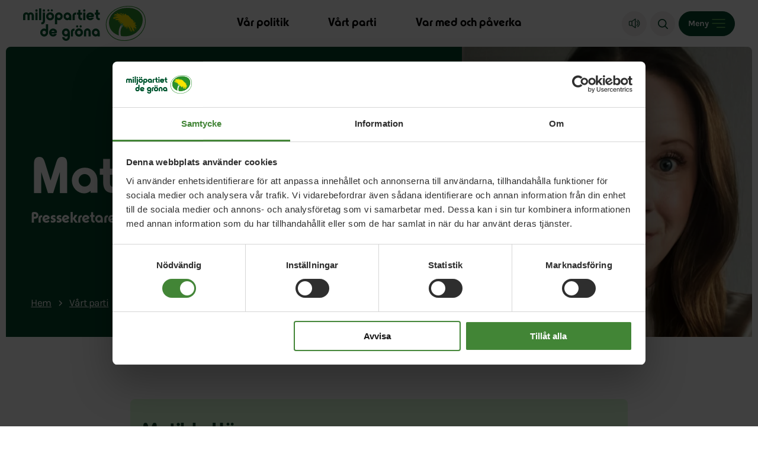

--- FILE ---
content_type: text/html; charset=UTF-8
request_url: https://www.mp.se/om/matilda-hager/
body_size: 46445
content:
<!DOCTYPE html><html lang="sv"><head><meta charset="utf-8"><meta name="viewport" content="width=device-width, initial-scale=1.0"><link rel="apple-touch-icon" sizes="180x180" href="/assets/images/favicon/apple-touch-icon.png"><link rel="icon" type="image/png" sizes="32x32" href="/assets/images/favicon/favicon-32x32.png"><link rel="icon" type="image/png" sizes="16x16" href="/assets/images/favicon/favicon-16x16.png"><link rel="manifest" href="/assets/images/favicon/site.webmanifest"><link rel="mask-icon" href="/assets/images/favicon/safari-pinned-tab.svg" color="#5bbad5"><link rel="shortcut icon" href="/assets/images/favicon/favicon.ico"><link rel="alternate" type="application/rss+xml" title="RSS" href="https://www.mp.se/wp-content/themes/mp/assets/php/rss/rss-news.php"><meta name="msapplication-TileColor" content="#ffffff"><meta name="msapplication-config" content="/assets/images/favicon/browserconfig.xml"><meta name="theme-color" content="#ffffff"><meta name="post_path" content="/om/matilda-hager/"> <script>(function(w,d,s,l,i){w[l]=w[l]||[];w[l].push({'gtm.start':new Date().getTime(),event:'gtm.js'});var f=d.getElementsByTagName(s)[0],j=d.createElement(s),dl=l!='dataLayer'?'&l='+l:'';j.async=true;j.src='https://www.googletagmanager.com/gtm.js?id='+i+dl;f.parentNode.insertBefore(j,f);})(window,document,'script','dataLayer','GTM-K27PTNG');</script> <script type="application/ld+json">{"@context":"https://schema.org","@graph":[{"@type":"WebSite","@id":"https://www.mp.se/#website","url":"https://www.mp.se/","name":"Miljöpartiet","inLanguage":"sv","publisher":{"@id":"https://www.mp.se/#organization"},"potentialAction":{"@type":"SearchAction","target":"https://www.mp.se/?s={search_term_string}","query-input":"required name=search_term_string"}},{"@type":"Organization","@id":"https://www.mp.se/#organization","name":"Miljöpartiet","url":"https://www.mp.se/","logo":{"@type":"ImageObject","url":"https://www.mp.se/wp-content/themes/mp/assets/images/logo.svg","width":207,"height":59},"sameAs":["https://facebook.com/miljopartiet","https://twitter.com/miljopartiet/","https://www.instagram.com/miljopartiet/","https://www.youtube.com/c/milj%C3%B6partiet","https://sv.wikipedia.org/wiki/Milj%C3%B6partiet"]},{"@type":"BreadcrumbList","@id":"https://www.mp.se/om/matilda-hager/#breadcrumb","itemListElement":[{"@type":"ListItem","position":1,"name":"Start","item":"https://www.mp.se/"},{"@type":"ListItem","position":2,"name":"Vårt parti","item":"https://www.mp.se/om/"},{"@type":"ListItem","position":3,"name":"Matilda Häger"}]},{"@type":"WebPage","@id":"https://www.mp.se/om/matilda-hager/#webpage","url":"https://www.mp.se/om/matilda-hager/","name":"Matilda Häger","inLanguage":"sv","isPartOf":{"@id":"https://www.mp.se/#website"},"publisher":{"@id":"https://www.mp.se/#organization"},"description":" ","primaryImageOfPage":{"@type":"ImageObject","url":"https://www.mp.se/wp-content/uploads/2025/06/2d7b2248-6ad1-431f-a024-a428e7bbbcaf-1-aspect-ratio-1200-630.jpg","width":1170,"height":615}},{"@type":"Person","@id":"https://www.mp.se/om/matilda-hager/#person","url":"https://www.mp.se/om/matilda-hager/","name":"Matilda Häger","affiliation":{"@id":"https://www.mp.se/#organization"},"mainEntityOfPage":{"@id":"https://www.mp.se/om/matilda-hager/#webpage"},"description":"Pressekreterare för Miljöpartiet de grönas riksdagsgrupp","jobTitle":"Pressekreterare","image":{"@type":"ImageObject","url":"https://www.mp.se/wp-content/uploads/2025/06/2d7b2248-6ad1-431f-a024-a428e7bbbcaf-1-aspect-ratio-1200-630.jpg","width":1170,"height":615}}]}</script><meta name='robots' content='max-image-preview:large' /><style>img:is([sizes="auto" i], [sizes^="auto," i]) { contain-intrinsic-size: 3000px 1500px }</style><style id='classic-theme-styles-inline-css' type='text/css'>/*! This file is auto-generated */
.wp-block-button__link{color:#fff;background-color:#32373c;border-radius:9999px;box-shadow:none;text-decoration:none;padding:calc(.667em + 2px) calc(1.333em + 2px);font-size:1.125em}.wp-block-file__button{background:#32373c;color:#fff;text-decoration:none}</style><style rel="critical-css">a,abbr,acronym,address,applet,article,aside,audio,b,big,blockquote,body,canvas,caption,center,cite,code,dd,del,details,dfn,div,dl,dt,em,embed,fieldset,figcaption,figure,footer,form,h1,h2,h3,h4,h5,h6,header,html,i,iframe,img,ins,kbd,label,legend,li,mark,menu,nav,object,ol,output,p,pre,q,ruby,s,samp,section,small,span,strike,strong,sub,summary,sup,table,tbody,td,tfoot,th,thead,time,tr,tt,u,ul,var,video{margin:0;padding:0;border:0;font-size:100%;font:inherit;vertical-align:baseline}article,aside,details,figcaption,figure,footer,header,main,nav,section{display:block}body{line-height:1}ul{list-style:none}blockquote,q{quotes:none}blockquote,q{quotes:none}blockquote:after,blockquote:before,q:after,q:before{content:"";content:none}table{border-collapse:collapse;border-spacing:0}button{background-color:transparent;outline:none;border:0;cursor:pointer}@font-face{font-family:"Karla";font-style:normal;font-weight:400;font-display:swap;src:url(/assets/fonts/karla-latin-ext.woff2) format("woff2");unicode-range:U+0100-024F,U+0259,U+1E00-1EFF,U+2020,U+20A0-20AB,U+20AD-20CF,U+2113,U+2C60-2C7F,U+A720-A7FF}@font-face{font-family:"Karla";font-style:normal;font-weight:400;font-display:swap;src:url(/assets/fonts/karla-latin.woff2) format("woff2");unicode-range:U+0000-00FF,U+0131,U+0152-0153,U+02BB-02BC,U+02C6,U+02DA,U+02DC,U+2000-206F,U+2074,U+20AC,U+2122,U+2191,U+2193,U+2212,U+2215,U+FEFF,U+FFFD}@font-face{font-family:"Karla";font-style:normal;font-weight:700;font-display:swap;src:url(/assets/fonts/karla-latin-ext.woff2) format("woff2");unicode-range:U+0100-024F,U+0259,U+1E00-1EFF,U+2020,U+20A0-20AB,U+20AD-20CF,U+2113,U+2C60-2C7F,U+A720-A7FF}@font-face{font-family:"Karla";font-style:normal;font-weight:700;font-display:swap;src:url(/assets/fonts/karla-latin.woff2) format("woff2");unicode-range:U+0000-00FF,U+0131,U+0152-0153,U+02BB-02BC,U+02C6,U+02DA,U+02DC,U+2000-206F,U+2074,U+20AC,U+2122,U+2191,U+2193,U+2212,U+2215,U+FEFF,U+FFFD}@font-face{font-family:"MP Display";src:url("/assets/fonts/MP_Display_F.woff2") format("woff2");font-weight:normal;font-style:normal;font-display:swap}body,html{margin:0;padding:0;font-family:arial;font-size:62.5%;font-weight:normal;color:black;-webkit-font-smoothing:antialiased}body{overflow-x:hidden}body.page-template.open{overflow:hidden}*{-webkit-box-sizing:border-box;box-sizing:border-box}main{padding:6rem 1rem 1rem}@media (min-width:768px){main{padding:7.9rem 1rem 1rem}}@media (min-width:1600px){main{padding:11rem 1.5rem 1.5rem}}ol{padding:0 0 0 2rem}a,button{-webkit-transition:background-color 0.2s ease;transition:background-color 0.2s ease}strong{font-weight:600}img{max-width:100%}input,select,textarea{-webkit-appearance:none!important;-moz-appearance:none!important;appearance:none!important;background-color:#fff;border-radius:0}button{-webkit-appearance:none!important;-moz-appearance:none!important;appearance:none!important;color:#000}.visually-hidden{clip:rect(0 0 0 0);clip-path:inset(50%);height:1px;overflow:hidden;position:absolute;white-space:nowrap;width:1px}.cf:after,.cf:before{content:" ";display:table}.cf:after{clear:both}.sr-only:not(:focus):not(:active){clip:rect(0 0 0 0);clip-path:inset(50%);height:1px;overflow:hidden;position:absolute;white-space:nowrap;width:1px;font-size:16px}:focus{outline:rgb(43,42,41) dotted 0.3rem;outline-offset:0.3rem!important}.using-mouse :focus{outline:none!important}#readspeaker--container{display:-webkit-box;display:-ms-flexbox;display:flex;-webkit-box-pack:end;-ms-flex-pack:end;justify-content:flex-end;padding:1.5rem 1.5rem 0}#readspeaker--container.hidden{display:none}#readspeaker--container .rsbtn{margin:0}:root .skipnav{display:-webkit-box;display:-ms-flexbox;display:flex;width:100%}.skipnav{position:fixed;top:-7rem;z-index:9999;display:none;text-align:left;margin:0;padding:0}.skipnav a{display:block;color:#fff;background:#4c983e;text-decoration:none;padding:5px;font-weight:bold;opacity:0}.skiptarget{width:1px;height:0px;overflow:hidden;float:right}.-skip-link .skipnav{top:0}.-skip-link #skipnav p a{clip:auto;width:50%;padding:10px 0;border-left:none;border-right:none;z-index:99999;background:#f5f2ec;font-size:2rem;font-family:"HelveticaLight",sans-serif;font-style:normal;font-weight:normal;text-align:center;color:#05472a;display:block;height:10rem;display:-webkit-box;display:-ms-flexbox;display:flex;-webkit-box-align:center;-ms-flex-align:center;align-items:center;-webkit-box-pack:center;-ms-flex-pack:center;justify-content:center;opacity:1}#skipnav p a:focus{color:#fff;background:#4c983e;z-index:1}.button{font-size:1.6rem;line-height:2rem;font-family:"MP Display",sans-serif;letter-spacing:0.017rem;text-align:center;border-radius:5rem;display:inline-block;padding:1.7rem 2.6rem 1.3rem;text-decoration:none}@media (min-width:1280px){.button{font-size:1.9rem;line-height:2rem;letter-spacing:0.02rem;padding:2.1rem 3rem 1.9rem}}.button:hover{text-decoration:none}.button.background__white{background-color:#fff}.button.background__light-gray:hover{background-color:#d0d0bd}.button.background__green:hover{background-color:#3a742f}.button.background__light-green:hover{background-color:#b4ffa8}.button.background__mint-green:hover{background-color:#7cff77}.button.background__darker-green:hover{color:#fff;background-color:#087746}.button.background__yellow:hover{background-color:#fad000}.button.background__pink:hover{background-color:#ffa88e}.block.no-margin{margin:0 auto}.block.small-margin{margin:0 auto 74px}@media (min-width:1600px){.block.small-margin{margin:0 auto 60px}}@media (min-width:1280px){.block.small-margin{margin:0 auto 40px}}.block.medium-margin{margin:0 auto 120px}@media (min-width:1600px){.block.medium-margin{margin:0 auto 74px}}@media (min-width:1280px){.block.medium-margin{margin:0 auto 60px}}.block.large-margin{margin:0 auto 146px}@media (min-width:1600px){.block.large-margin{margin:0 auto 120px}}@media (min-width:1280px){.block.large-margin{margin:0 auto 74px}}.container{margin:0 auto;width:89%;-webkit-box-sizing:border-box;box-sizing:border-box}.container.large-width{max-width:132.1rem}.container.medium-width{max-width:60rem}@media (min-width:1280px){.container.medium-width{max-width:84rem}}.container.small-width{max-width:54rem}@media (min-width:768px){.container.small-width{max-width:80rem}}.soft-corners{border-radius:25px}.block.contacts .inactive,.block.machinepark .inactive,.block.references .inactive{display:block}.block.contacts .button,.block.machinepark .button,.block.references .button{display:none}.content-item--text ul{font-size:15px;font-size:1.5rem;line-height:2.1rem;font-weight:600;color:#000;margin:0 0 2.1rem}@media (min-width:1024px){.content-item--text ul{font-size:18px;font-size:1.8rem;line-height:2.5rem;margin:0 0 2.9rem}}.content-item--text ul li{position:relative;padding:0 0 0 2.3rem}.content-item--text ul li:before{content:"";width:0.7rem;height:0.7rem;background:#0781da;position:absolute;left:0;top:0.8rem}.content-item--text ul li:not(:last-child){margin:0 0 1.8rem}.searchform__holder{display:-webkit-box;display:-ms-flexbox;display:flex;-ms-flex-wrap:wrap;flex-wrap:wrap}.searchform__label{width:100%;font-size:16px;font-size:1.6rem;color:#fff;font-weight:bold;margin:0 0 1rem}.searchform__input-holder{position:relative}@media (min-width:1024px){.searchform__input-holder{width:45rem;margin:0 2rem 0 0}}.searchform__input-holder:before{content:"";width:1.9rem;height:2rem;background-image:url('data:image/svg+xml,<svg width="19" height="19" viewBox="0 0 19 19" version="1.1" xmlns="http://www.w3.org/2000/svg" xmlns:xlink="http://www.w3.org/1999/xlink"><g stroke="none" stroke-width="1" fill="rgba(0, 0, 0, 1)" fill-rule="nonzero"><path d="M7.92,15.84 C3.55268571,15.84 0,12.2873143 0,7.92 C0,3.55268571 3.55268571,0 7.92,0 C12.2873143,0 15.84,3.55268571 15.84,7.92 C15.84,12.2873143 12.2873143,15.84 7.92,15.84 Z M7.92,1.92 C4.6116,1.92 1.92,4.6116 1.92,7.92 C1.92,11.2284 4.6116,13.92 7.92,13.92 C11.2284,13.92 13.92,11.2284 13.92,7.92 C13.92,4.6116 11.2284,1.92 7.92,1.92 Z"></path><path d="M18.1080627,17.0398254 L13.2720089,12 C12.8389816,12.5573854 12.5573514,12.7577472 12,13.1908009 L16.7896663,18.3228698 C16.9951172,18.5283333 17.7033386,18.9950562 18.3002319,18.4588928 C18.7331154,18.0700524 18.5294189,17.4561768 18.1080627,17.0398254 Z"></path></g></svg>');background-repeat:no-repeat;background-position:center;position:absolute;left:2.5rem;top:50%;-webkit-transform:translateY(-50%);transform:translateY(-50%)}.searchform__input{border:none;background:#fff;display:block;width:100%;font-size:17px;font-size:1.7rem;line-height:2.7rem;padding:1.8rem 2rem 1.7rem 5.5rem}.video-iframe-wrapper{position:relative;overflow:hidden;width:100%;padding-top:56.25%}.video-iframe-wrapper iframe{position:absolute;top:0;left:0;bottom:0;right:0;width:100%;height:100%;z-index:1}.video-iframe-wrapper--hidden{background:#fff;cursor:pointer}.video-iframe-wrapper--hidden iframe{opacity:0}.video-iframe-wrapper--hidden:after{font-size:17px;font-size:1.7rem;line-height:2.7rem;position:absolute;top:0;bottom:0;left:0;right:0;display:-webkit-box;display:-ms-flexbox;display:flex;-webkit-box-align:center;-ms-flex-align:center;align-items:center;-webkit-box-pack:center;-ms-flex-pack:center;justify-content:center;content:"Video hidden, functional cookie not approved";z-index:1}.video-iframe-wrapper--hidden:hover{opacity:1}.background__white{background-color:#fff}.background__light-gray{background-color:#f0f0ea}.background__green{background-color:#4c983e}.background__light-green{background-color:#e0ffdb}.background__mint-green{background-color:#adffaa}.background__darker-green{background-color:#05472a}.background__darker-green a:focus,.background__darker-green button:focus{outline-color:#fff}.background__yellow{background-color:#fff02a}.background__pink{background-color:#ffcfc1}.title__mobile{display:block}@media (min-width:768px){.title__mobile{display:none}}.title__tablet{display:none}@media (min-width:768px){.title__tablet{display:block}}@media (min-width:1024px){.title__tablet{display:none}}.title__desktop{display:none}@media (min-width:1024px){.title__desktop{display:block}}.js-search-select-region-local{opacity:0;-webkit-transition:opacity 0.2s ease;transition:opacity 0.2s ease}.js-search-select-region-local-ready{opacity:1}h1,h2,h3,h4,h5,h6{font-family:"MP Display",sans-serif;line-height:1;color:#000;font-weight:600}h1 a,h2 a,h3 a,h4 a,h5 a,h6 a{font-family:"MP Display",sans-serif}h1{font-size:82px;font-size:8.2rem;margin-bottom:4rem}@media (min-width:1440px){h1{font-size:60px;font-size:6rem;margin-bottom:3.5rem}}@media (min-width:1280px){h1{font-size:45px;font-size:4.5rem;margin-bottom:28px}}@media (min-width:768px){h1{font-size:38px;font-size:3.8rem;margin-bottom:28px}}h2{font-size:30px;font-size:3rem;margin-bottom:25px}h2.white{color:#fff}@media (min-width:1280px){h2{font-size:25px;font-size:2.5rem}}@media (min-width:768px){h2{font-size:22px;font-size:2.2rem;margin-bottom:21px}}h3{font-size:22px;font-size:2.2rem;line-height:3.3rem;margin-bottom:21px}@media (min-width:768px){h3{font-size:18px;font-size:1.8rem;line-height:2.7rem}}h4{font-size:14px;font-size:1.4rem}h4.center{text-align:center}p{font-family:"Karla",sans-serif;font-size:16px;font-size:1.6rem;line-height:1.75;color:#000;margin-bottom:3rem}p.white{color:#fff}p.center{text-align:center}@media (min-width:1440px){p{font-size:15px;font-size:1.5rem;margin-bottom:2rem}}p b,p strong{font-weight:bold}p em,p i{font-style:italic}a{font-family:"Karla",sans-serif;color:#4c983e}a:hover{text-decoration:underline;color:#05472a}a.white:hover{color:#fff}.text__green{color:#4c983e}.text__white{color:#fff}.text__black{color:#000}.text__mint-green{color:#adffaa}.text__darker-green{color:#05472a}.text__yellow{color:#fff02a}.text__orange{color:#e85429}.text__purple{color:#55559c}.admin-block-preview .header__container{pointer-events:none}.admin-block-preview .header__admin{display:none}.header{position:fixed;top:0;left:0;background:#fff;width:100%;min-height:6rem;z-index:1000}.header__admin{position:fixed;top:0;left:50%;z-index:999999;-webkit-transform:translateX(-50%);transform:translateX(-50%);background:#e0ffdb;color:#05472a;padding:0.5rem 2rem;display:block;font-size:1.4rem;font-weight:600;text-transform:uppercase;text-decoration:none}.header__admin:hover{background-color:#05472a;color:#fff;text-decoration:none}.header__container{display:-webkit-box;display:-ms-flexbox;display:flex;-webkit-box-align:center;-ms-flex-align:center;align-items:center;-webkit-box-pack:justify;-ms-flex-pack:justify;justify-content:space-between;padding:1rem 2rem;min-height:6rem}@media (min-width:1280px){.header__container{padding:1rem 3.9rem}}@media (min-width:1600px){.header__container{padding:2.8rem 3.4rem 2.3rem 4.6rem}}.header .logo__mobile{display:block}@media (min-width:768px){.header .logo__mobile{display:none}}.header .logo__desktop{display:none}@media (min-width:768px){.header .logo__desktop{display:block}}.header .logo__white{display:none}.header .logo a{display:block;margin:0 3rem 0 0}@media (min-width:768px){.header .logo a{margin:0 6rem 0 0}}.header .header__main-nav{display:none}@media (min-width:1140px){.header .header__main-nav{display:block;position:absolute;left:0;right:0;margin:auto;width:50%}}.header .header__main-nav .main-nav__list{display:-webkit-box;display:-ms-flexbox;display:flex;-webkit-box-pack:center;-ms-flex-pack:center;justify-content:center}.header .header__main-nav .main-nav__list li{padding:0 3.3rem}.header .header__main-nav .main-nav .menu-item a{font-family:"MP Display",sans-serif;font-weight:600;color:#000;text-decoration:none}@media (min-width:1140px){.header .header__main-nav .main-nav .menu-item a{font-size:2.1rem;line-height:2rem}}@media (min-width:1600px){.header .header__main-nav .main-nav .menu-item a{font-size:2.8rem;line-height:2.8rem}}.header .header__main-nav .main-nav .menu-item a:hover{color:#4c983e;text-decoration:underline}.header .header__main-nav .main-nav .menu-item a.current-menu-item{color:#4c983e;text-decoration:underline}.header__nav-holder{display:-webkit-box;display:-ms-flexbox;display:flex;-webkit-box-align:center;-ms-flex-align:center;align-items:center;-webkit-box-pack:end;-ms-flex-pack:end;justify-content:flex-end}.header__readspeaker{position:relative;height:4.2rem;width:4.2rem;border-radius:5rem;border:0.1rem solid #F2EEEE;background-color:#F2EEEE;padding:1rem;margin:0 0.6rem 0 0;font-family:"Karla"}@media (min-width:768px){.header__readspeaker{display:block}}@media (min-width:1600px){.header__readspeaker{display:-webkit-box;display:-ms-flexbox;display:flex;-webkit-box-align:center;-ms-flex-align:center;align-items:center;padding:1.5rem 2.3rem;margin:0 1rem 0 0;height:5.4rem;width:auto;border:0.1rem solid #E9E9E9;background-color:transparent}}.header__readspeaker span{display:none}@media (min-width:1600px){.header__readspeaker span{display:block;font-size:1.8rem;line-height:2.2rem;letter-spacing:-0.02rem}}.header__readspeaker svg{width:2rem;height:1.7rem;margin-top:0.1rem}@media (min-width:1600px){.header__readspeaker svg{width:2.9rem;height:2.5rem;margin:0 0.7rem 0 0}}.header__readspeaker:hover{border:0.1rem solid #05472a}.header__readspeaker:hover span{color:#05472a}.header__readspeaker:hover svg g g{fill:#05472a;stroke:#05472a}.header__search{position:relative;height:4.2rem;width:4.2rem;border-radius:5rem;border:0.1rem solid #F2EEEE;background-color:#F2EEEE;padding:1rem;margin:0 0.6rem 0 0;font-family:"Karla"}@media (min-width:768px){.header__search{display:block}}@media (min-width:1600px){.header__search{display:-webkit-box;display:-ms-flexbox;display:flex;-webkit-box-align:center;-ms-flex-align:center;align-items:center;padding:1.5rem 2.3rem;margin:0 1rem 0 0;height:5.4rem;width:auto;border:0.1rem solid #E9E9E9;background-color:transparent}}.header__search span{display:none}@media (min-width:1600px){.header__search span{display:block;font-size:1.8rem;line-height:2.2rem;letter-spacing:-0.02rem}}.header__search svg{width:1.7rem;height:1.7rem;margin-top:0.2rem}@media (min-width:1600px){.header__search svg{width:2.4rem;height:2.4rem;margin:0 0.7rem 0 0}}.header__search:hover{border:0.1rem solid #05472a}.header__search:hover span{color:#05472a}.header__search:hover svg g g{fill:#05472a}@media (min-width:1600px){.header__side-nav{display:-webkit-box;display:-ms-flexbox;display:flex;-webkit-box-align:center;-ms-flex-align:center;align-items:center}}@media (min-width:1024px){.header__side-nav h3{font-size:28px;font-size:2.8rem;line-height:4rem;margin:0 0 2.3rem}}.header__side-nav .nav__holder{display:none;position:fixed;top:0;right:0;z-index:99;width:100%;max-width:56rem;height:100%;background:#fff;overflow:auto}.header__side-nav .nav__menu-button{display:-webkit-box;display:-ms-flexbox;display:flex;-webkit-box-align:center;-ms-flex-align:center;align-items:center;padding:0;height:4.2rem;border-radius:5rem;border:0.1rem solid #05472a;background-color:#05472a;padding:1.5rem;font-family:"Karla"}@media (min-width:1600px){.header__side-nav .nav__menu-button{height:5.4rem;padding:1.5rem 2.3rem}}.header__side-nav .nav__menu-button span{display:block;font-size:1.4rem;margin:0 0.5rem 0 0;color:#fff;font-weight:600}@media (min-width:1600px){.header__side-nav .nav__menu-button span{display:block;font-size:1.8rem;line-height:2.2rem;letter-spacing:-0.02rem;margin:0 1.3rem 0 0}}.header__side-nav .nav__menu-button svg{width:2.3rem;height:1.5rem}@media (min-width:1600px){.header__side-nav .nav__menu-button svg{width:2.8rem;height:1.8rem}}.header__side-nav .nav__menu-button svg g g{fill:#6CBA5D}.header__side-nav .nav__menu-button:hover{border:0.1rem solid #05472a;background-color:transparent}.header__side-nav .nav__menu-button:hover span{color:#05472a}.header__side-nav .nav__menu-button:hover svg g g{fill:#05472a}.header__side-nav .nav__close-holder{padding:1.7rem 2rem 1.9rem;display:-webkit-box;display:-ms-flexbox;display:flex;-webkit-box-pack:end;-ms-flex-pack:end;justify-content:flex-end}@media (min-width:1280px){.header__side-nav .nav__close-holder{padding:5rem 4.9rem 4.2rem}}.header__side-nav .nav__close{padding:0;margin:0;display:-webkit-box;display:-ms-flexbox;display:flex;-webkit-box-align:center;-ms-flex-align:center;align-items:center;border:unset;font-size:1.7rem;line-height:2.4rem;font-family:"Karla",sans-serif;letter-spacing:-0.04rem;-webkit-transition:all 0.2s ease;transition:all 0.2s ease}@media (min-width:1280px){.header__side-nav .nav__close{font-size:1.8rem;line-height:2.2rem;letter-spacing:-0.02rem}}.header__side-nav .nav__close svg{margin-left:1.2rem;-webkit-transition:all 0.2s ease;transition:all 0.2s ease}@media (min-width:1280px){.header__side-nav .nav__close svg{width:3rem;height:3rem;margin-left:1.5rem}}.header__side-nav .nav__close svg #menu-close-circle{fill:#4c983e}.header__side-nav .nav__close svg #menu-close-poly{fill:#fff}.header__side-nav .nav__close:hover{color:#4c983e}.header__side-nav .nav__close:hover svg g g{fill:#4c983e}.header__side-nav .nav .nav-search{padding:0 2rem 2.5rem}@media (min-width:768px){.header__side-nav .nav .nav-search{display:none}}.header__side-nav .nav .nav-search__label{font-size:1.7rem;line-height:2.6rem;font-family:"Titillium Web",sans-serif;font-weight:600;display:block;width:100%;margin:0 0 0.5rem}.header__side-nav .nav .nav-search__item-wrapper{width:100%;position:relative}.header__side-nav .nav .nav-search__input{width:100%;font-size:1.6rem;line-height:2.7rem;color:#000;border:0.2rem solid #dfdfdf;padding:1.6rem 1rem 1.5rem 2rem}.header__side-nav .nav .nav-search__input::-webkit-search-cancel-button,.header__side-nav .nav .nav-search__input::-webkit-search-decoration,.header__side-nav .nav .nav-search__input::-webkit-search-results-button,.header__side-nav .nav .nav-search__input::-webkit-search-results-decoration{display:none}.header__side-nav .nav .nav-search__submit{position:absolute;top:51%;right:1rem;-webkit-transform:translateY(-50%);transform:translateY(-50%)}.header__side-nav .nav__list{border-top:0.1rem solid #e7e7e7}.header__side-nav .nav .menu-item{width:100%;min-height:5.8rem;height:auto;padding:0;display:-webkit-box;display:-ms-flexbox;display:flex;-webkit-box-pack:justify;-ms-flex-pack:justify;justify-content:space-between;-webkit-box-align:center;-ms-flex-align:center;align-items:center;-ms-flex-wrap:wrap;flex-wrap:wrap;position:relative}@media (min-width:768px){.header__side-nav .nav .menu-item{min-height:5.8rem}}.header__side-nav .nav .menu-item.current_page_parent{background:#d9d9d9;background:rgba(0,0,0,0.02)}.header__side-nav .nav .menu-item.current_page_item>a{background:#7d9c49;color:#fff}.header__side-nav .nav .menu-item.current_page_item>a:focus{outline-color:#fff!important}.header__side-nav .nav .menu-item.current_page_item>.open-submenu{background:#7d9c49;color:#fff}.header__side-nav .nav .menu-item.current_page_item>.open-submenu:focus{outline-color:#fff!important}.header__side-nav .nav .menu-item.item-active>a{background:#7d9c49;color:#fff}.header__side-nav .nav .menu-item.item-active>a:focus{outline-color:#fff!important}.header__side-nav .nav .menu-item.item-active>.open-submenu:focus{outline-color:#fff!important}.header__side-nav .nav .menu-item a{font-size:1.7rem;line-height:2.4rem;text-decoration:unset;color:#000;font-family:"Karla",sans-serif;padding:1.7rem 0 1.5rem 3rem;display:block;-webkit-transition:all 0.2s ease;transition:all 0.2s ease;width:100%;min-height:6rem;-webkit-box-sizing:border-box;box-sizing:border-box;border-bottom:0.1rem solid #e7e7e7}@media (min-width:1280px){.header__side-nav .nav .menu-item a{font-size:1.8rem;line-height:2.2rem;letter-spacing:-0.066rem;padding:2.5rem 1.3rem 2.2rem 4rem}}.header__side-nav .nav .menu-item a.current-menu-item{color:#fff;background:#4c983e}.header__side-nav .nav .menu-item a:hover{color:#fff;background-color:#7d9c49}.header__side-nav .nav .menu-item a:focus,.header__side-nav .nav .menu-item button:focus{outline-offset:-0.3rem!important}.header__side-nav .nav .menu-item .open-submenu{position:absolute;right:0;top:0;width:15%;min-height:6rem;padding:0;cursor:pointer;background:transparent;display:-webkit-box;display:-ms-flexbox;display:flex;-webkit-box-pack:center;-ms-flex-pack:center;justify-content:center;-webkit-box-align:center;-ms-flex-align:center;align-items:center;border:none;border-bottom:0.1rem solid #e7e7e7}@media (min-width:768px){.header__side-nav .nav .menu-item .open-submenu{-webkit-box-pack:end;-ms-flex-pack:end;justify-content:flex-end;padding:0 1rem 0 0}.header__side-nav .nav .menu-item .open-submenu svg{width:1.2rem;height:1.2rem}.header__side-nav .nav .menu-item .open-submenu svg g{stroke-width:1}}@media (min-width:1280px){.header__side-nav .nav .menu-item .open-submenu{min-height:7rem;padding:0 4rem 0 0}}.header__side-nav .nav .menu-item .open-submenu:hover .icon-holder{background:#e1e0db}.header__side-nav .nav .menu-item .open-submenu .icon-holder{background:#f0f0ea;width:3rem;height:3rem;border-radius:10rem;display:-webkit-box;display:-ms-flexbox;display:flex;-webkit-box-align:center;-ms-flex-align:center;align-items:center;-webkit-box-pack:center;-ms-flex-pack:center;justify-content:center;-webkit-transition:all 0.2s ease;transition:all 0.2s ease}@media (min-width:768px){.header__side-nav .nav .menu-item .open-submenu .icon-holder{min-width:3.7rem;width:3.7rem;min-height:3.7rem;height:3.7rem}}@media (min-width:1280px){.header__side-nav .nav .menu-item .open-submenu .icon-holder{min-width:4.2rem;width:4.2rem;min-height:4.2rem;height:4.2rem}}.header__side-nav .nav .menu-item.item-active .sub-menu{display:block}.header__side-nav .nav .menu-item.item-active>.open-submenu .icon-holder .top-line{display:none}.header__side-nav .nav .menu-item .sub-menu{background:#f0f0ea;width:100%;display:none}.header__side-nav .nav .menu-item .sub-menu .menu-item a{padding:1.5rem 1rem 1.7rem 4.5rem;font-weight:normal}@media (min-width:1280px){.header__side-nav .nav .menu-item .sub-menu .menu-item a{padding:2.5rem 1.3rem 2.2rem 6rem}}.header__side-nav .nav .menu-item .sub-menu .menu-item.item-active .sub-menu{display:block}.header__side-nav .nav .menu-item .sub-menu .menu-item .sub-menu{background:#f3f3f3;background:rgba(0,0,0,0.02);display:none}.header__side-nav .nav .menu-item .sub-menu .menu-item .sub-menu .menu-item a{padding:1.5rem 1rem 1.7rem 6rem;font-weight:normal}@media (min-width:1280px){.header__side-nav .nav .menu-item .sub-menu .menu-item .sub-menu .menu-item a{padding:2.5rem 1.3rem 2.2rem 7.5rem}}.header__side-nav .nav .menu-item .sub-menu .menu-item .sub-menu .menu-item.item-active .sub-menu{display:block}.header__side-nav .nav .menu-item .sub-menu .menu-item .sub-menu .menu-item .sub-menu{background:#ffffff;background:rgba(0,0,0,0.02);display:none}.header__side-nav .nav .menu-item .sub-menu .menu-item .sub-menu .menu-item .sub-menu .menu-item a{padding:1.5rem 1rem 1.7rem 8rem}@media (min-width:1280px){.header__side-nav .nav .menu-item .sub-menu .menu-item .sub-menu .menu-item .sub-menu .menu-item a{padding:2.5rem 1.3rem 2.2rem 9.5rem}}.header__side-nav .nav .menu-item .sub-menu .menu-item .sub-menu .menu-item .sub-menu .menu-item.item-active .sub-menu{display:block}.header__side-nav .nav .menu-item .sub-menu .menu-item .sub-menu .menu-item .sub-menu .menu-item .sub-menu{background:#ffffff;background:rgba(0,0,0,0.02);display:none}.header__side-nav .nav .menu-item .sub-menu .menu-item .sub-menu .menu-item .sub-menu .menu-item .sub-menu .menu-item a{padding:1.5rem 1rem 1.7rem 10rem}@media (min-width:1280px){.header__side-nav .nav .menu-item .sub-menu .menu-item .sub-menu .menu-item .sub-menu .menu-item .sub-menu .menu-item a{padding:2.5rem 1.3rem 2.2rem 11.5rem}}.header__side-nav .nav .menu-item .sub-menu .menu-item .sub-menu .menu-item .sub-menu .menu-item .sub-menu .menu-item.item-active .sub-menu{display:block}.header__side-nav .nav .menu-item .sub-menu .menu-item .sub-menu .menu-item .sub-menu .menu-item .sub-menu .menu-item.item-active .sub-menu{background:#ffffff;background:rgba(0,0,0,0.02);display:none}.header__side-nav .nav .menu-item .sub-menu .menu-item .sub-menu .menu-item .sub-menu .menu-item .sub-menu .menu-item.item-active .sub-menu .menu-item a{padding:1.5rem 1rem 1.7rem 10rem}@media (min-width:1280px){.header__side-nav .nav .menu-item .sub-menu .menu-item .sub-menu .menu-item .sub-menu .menu-item .sub-menu .menu-item.item-active .sub-menu .menu-item a{padding:2.5rem 1.3rem 2.2rem 11.5rem}}.header__side-nav .nav .menu-item .sub-menu .menu-item .sub-menu .menu-item .sub-menu .menu-item .sub-menu .menu-item.item-active .sub-menu .menu-item.item-active .sub-menu{display:block}.header__side-nav .nav__overlay{display:none;position:fixed;top:0;left:0;z-index:80;width:100%;height:100%;background-color:rgba(13,13,13,0.65)}.rs-visible .header{top:4.3rem}.rs-visible .header__sticky{top:0}.nav-active .nav__holder{display:block}.nav-active .nav__overlay{display:block}.page-loader-bar{z-index:1001;height:0.2rem;position:fixed;top:0;right:0;left:0;overflow:hidden;background-color:#fff;opacity:0;-webkit-transition:opacity 0.1s ease-in-out;transition:opacity 0.1s ease-in-out}.page-loader-bar:before{display:block;position:absolute;content:"";width:100%;height:0.4rem;background-color:#3C7993}body.pushstate-loading .page-loader-bar{opacity:1}body.pushstate-loading .page-loader-bar:before{-web-kit-animation:page-loader-bar 0.5s linear forwards;-webkit-animation:page-loader-bar 0.5s linear forwards;animation:page-loader-bar 0.5s linear forwards}@keyframes page-loader-bar{0%{width:0%}50%{width:30%}70%{width:70%}to{width:100%}}@-webkit-keyframes page-loader-bar{0%{width:0%}50%{width:30%}70%{width:70%}to{width:100%}}.modaloverlay .modal{min-height:0!important;height:calc(100% - 60px)!important}.mp-block{margin:0 auto 7.8rem}@media (min-width:1280px){.mp-block{margin:0 auto 12rem}}@media (min-width:768px){.mp-block{margin:0 auto 10.5rem}}.mp-block:empty{display:none}.mp-block.no-margin-bottom{margin:0 auto}.mp-block.small-margin-bottom{margin:0 auto 5.8rem}@media (min-width:1280px){.mp-block.small-margin-bottom{margin:0 auto 10.5rem}}@media (min-width:768px){.mp-block.small-margin-bottom{margin:0 auto 7.8rem}}.mp-block.medium-margin-bottom{margin:0 auto 7.8rem}@media (min-width:1280px){.mp-block.medium-margin-bottom{margin:0 auto 12rem}}@media (min-width:768px){.mp-block.medium-margin-bottom{margin:0 auto 10.5rem}}.mp-block.large-margin-bottom{margin:0 auto 10.5rem}@media (min-width:1280px){.mp-block.large-margin-bottom{margin:0 auto 20rem}}@media (min-width:768px){.mp-block.large-margin-bottom{margin:0 auto 15rem}}.mp-image-holder{width:100%}.mp-image-holder img{width:100%;height:auto}.mp-image-holder .mp_lazy-d,.mp-image-holder .mp_lazy-d-loaded{display:none}.mp-image-holder .mp-image__license-d,.mp-image-holder .mp-image__license-m{margin-top:-20px;height:20px;display:none;line-height:20px;font-size:11px;text-transform:uppercase;padding:0 10px 0 0;text-align:right}.mp-image-holder .mp-image__license-m{display:block}@media (min-width:768px){.mp-image-holder .mp-image__license-d,.mp-image-holder .mp_lazy-d{display:block}.mp-image-holder .mp-image__license-m,.mp-image-holder .mp_lazy-m{display:none}}body.header__open-search{overflow-y:scroll;position:fixed;width:100%}body.header__open-search .mp-ac-search-menu{display:block;-webkit-box-shadow:0 2.4rem 2rem 0 rgba(0,0,0,0.15);box-shadow:0 2.4rem 2rem 0 rgba(0,0,0,0.15)}.mp-ac-search-menu{width:100%;height:auto;position:fixed;top:0;left:0;right:0;display:none}.mp-ac-search-container{background:#fff;padding:13.4rem 0 12.5rem;display:-webkit-box;display:-ms-flexbox;display:flex;-webkit-box-pack:center;-ms-flex-pack:center;justify-content:center;-webkit-box-align:center;-ms-flex-align:center;align-items:center;position:relative;z-index:99}@media (min-width:1440px){.mp-ac-search-container{padding:27.3rem 0 20rem}}.mp-ac-search-menu-content{width:84%}.mp-ac-search-holder{position:relative}.mp-ac-search-holder .search-input-holder{display:-webkit-box;display:-ms-flexbox;display:flex;-webkit-box-orient:vertical;-webkit-box-direction:normal;-ms-flex-direction:column;flex-direction:column}@media (min-width:768px){.mp-ac-search-holder .search-input-holder{-webkit-box-orient:horizontal;-webkit-box-direction:normal;-ms-flex-direction:row;flex-direction:row}}.mp-ac-search-holder .select-holder{position:relative;max-width:100%;margin-right:0;margin-bottom:3rem}@media (min-width:510px){.mp-ac-search-holder .select-holder{max-width:23rem;margin-right:2.5rem}}@media (min-width:768px){.mp-ac-search-holder .select-holder{margin-bottom:0}}@media (min-width:1024px){.mp-ac-search-holder .select-holder{max-width:26rem;margin-right:4rem}}@media (min-width:1600px){.mp-ac-search-holder .select-holder{max-width:32rem;margin-right:5rem}}.mp-ac-search-holder .select-holder:before{content:"";width:2.4rem;height:2.4rem;position:absolute;top:4rem;right:2rem;background-image:url(/assets/images/arrow-down.svg);background-repeat:no-repeat;background-position:center;pointer-events:none}@media (min-width:768px){.mp-ac-search-holder .select-holder:before{top:4.3rem;right:2.3rem}}@media (min-width:1600px){.mp-ac-search-holder .select-holder:before{top:5.2rem;right:2.5rem}}.mp-ac-search-holder .select-holder label{display:block;font-size:1.8rem;font-family:"MP Display",sans-serif;margin-bottom:0.7rem;margin-left:0.2rem}@media (min-width:768px){.mp-ac-search-holder .select-holder label{margin-left:2.2rem}}@media (min-width:1600px){.mp-ac-search-holder .select-holder label{margin-left:2.8rem}}.mp-ac-search-holder .ac-form__input--select{font-size:1.7rem;line-height:2.6rem;letter-spacing:-0.059rem;padding:1.2rem 5.6rem 1.2rem 2rem;font-family:"Karla",sans-serif;color:#000;width:100%;border:0.1rem solid #e1e0db;-webkit-appearance:none;-moz-appearance:none;appearance:none;border-radius:0.5rem;cursor:pointer}@media (min-width:768px){.mp-ac-search-holder .ac-form__input--select{padding:1.4rem 5.6rem 1.4rem 2.2rem;border-radius:5rem}}@media (min-width:1600px){.mp-ac-search-holder .ac-form__input--select{font-size:1.9rem;line-height:2.6rem;letter-spacing:-0.066rem;padding:2.3rem 6rem 2.3rem 2.8rem}}.search-holder{position:relative;border-bottom:solid 0.1rem #e9e6d7;display:-webkit-box;display:-ms-flexbox;display:flex;-webkit-box-pack:justify;-ms-flex-pack:justify;justify-content:space-between;padding:0 0 1rem 0.3rem;-webkit-box-flex:1;-ms-flex:1;flex:1;-webkit-box-align:end;-ms-flex-align:end;align-items:flex-end}@media (min-width:768px){.search-holder{padding:0 0 1rem}}#mp-ac-clearText:hover{color:blue;text-decoration:underline}#mp-ac-submit{width:4.2rem;height:4.2rem;background:#f0f0ea;border-radius:10rem;display:-webkit-box;display:-ms-flexbox;display:flex;-webkit-box-align:center;-ms-flex-align:center;align-items:center;-webkit-box-pack:center;-ms-flex-pack:center;justify-content:center}@media (min-width:1600px){#mp-ac-submit{width:5.6rem;height:5.6rem}}#mp-ac-submit svg{width:1.7rem;height:1.5rem}@media (min-width:1600px){#mp-ac-submit svg{width:2.2rem;height:2rem}}#mp-ac-submit:hover{background:#dbdbcc}#mp-ac-submit:hover svg g{fill:#4c983e}.mp-ac-search-input{font-size:3.2rem;line-height:4.3rem;letter-spacing:-0.043rem;color:#05472a;font-family:"MP Display",sans-serif;border:none;padding:0;width:calc(100% - 8rem)}@media (min-width:768px){.mp-ac-search-input{font-size:3.5rem;line-height:3.3rem}}@media (min-width:1600px){.mp-ac-search-input{font-size:4.5rem;line-height:4.3rem;letter-spacing:-0.01rem;padding:0;width:calc(100% - 22rem)}}.mp-ac-search-input::-webkit-search-cancel-button,.mp-ac-search-input::-webkit-search-decoration,.mp-ac-search-input::-webkit-search-results-button,.mp-ac-search-input::-webkit-search-results-decoration{display:none}.mp-ac-search-input::-webkit-input-placeholder{color:#05472a;opacity:1}.mp-ac-search-input::-moz-placeholder{color:#05472a;opacity:1}.mp-ac-search-input:-ms-input-placeholder{color:#05472a;opacity:1}.mp-ac-search-input::-ms-input-placeholder{color:#05472a;opacity:1}.mp-ac-search-input::placeholder{color:#05472a;opacity:1}.mp-ac-search-input:-ms-input-placeholder{color:#05472a}.mp-ac-search-input::-ms-input-placeholder{color:#05472a}#mp-ac-clearText{font-family:"MP Display",sans-serif;color:#05472a;font-size:1.5rem}@media (min-width:1440px){#mp-ac-clearText{font-size:1.8rem;margin:0.4rem 0 0}}#mp-ac-clearText:hover{color:#05472a}.mp-ac-search-button-holder{width:14rem;display:-webkit-box;display:-ms-flexbox;display:flex;-webkit-box-pack:justify;-ms-flex-pack:justify;justify-content:space-between;-webkit-box-align:center;-ms-flex-align:center;align-items:center;margin:0 0 0 1rem}@media (min-width:1440px){.mp-ac-search-button-holder{width:17rem}}@media (min-width:1600px){.mp-ac-search-button-holder{width:18rem}}#mp-ac-search-close-button{position:absolute;top:1.6rem;right:2rem;padding:0;margin:0;display:-webkit-box;display:-ms-flexbox;display:flex;-webkit-box-align:center;-ms-flex-align:center;align-items:center;border:unset;font-size:1.7rem;line-height:2.4rem;font-family:"Karla",sans-serif;letter-spacing:-0.04rem;-webkit-transition:all 0.2s ease;transition:all 0.2s ease}@media (min-width:1600px){#mp-ac-search-close-button{font-size:1.8rem;line-height:2.2rem;letter-spacing:-0.02rem;top:4.4rem;right:4.4rem}}#mp-ac-search-close-button svg{margin-left:1.2rem;-webkit-transition:all 0.2s ease;transition:all 0.2s ease}@media (min-width:1600px){#mp-ac-search-close-button svg{width:3rem;height:3rem;margin-left:2.2rem}}#mp-ac-search-close-button:hover{color:#4c983e}#mp-ac-search-close-button:hover svg g g{fill:#4c983e}#search-results{width:100%;position:absolute;-webkit-box-sizing:border-box;box-sizing:border-box;margin:0;padding:0;border-top:none;background-color:#fff;list-style:none;font-size:1.6rem;font-weight:normal;color:#161e25;max-height:50vh;overflow-y:auto;border-radius:13px;-webkit-box-shadow:0 12px 35px 0 rgba(0,0,0,0.14);box-shadow:0 12px 35px 0 rgba(0,0,0,0.14);padding:2.6rem 2.2rem 3.6rem;margin:1.6rem 0 0}@media (min-width:1440px){#search-results{margin:3.6rem 0 0;padding:5.9rem 5rem}}#search-results::-webkit-scrollbar{background-color:#fff;width:1.6rem}#search-results::-webkit-scrollbar-track{background-color:#fff}#search-results::-webkit-scrollbar-thumb{background-color:#babac0;border-radius:1.6rem;border:0.4rem solid #fff}#search-results::-webkit-scrollbar-button{display:none}#search-results .active a{color:#4c983e;text-decoration:underline;outline:0.3rem dashed #000;outline-offset:0.3rem}#search-results li:not(:last-child){margin:0 0 1rem}.autocomplete-item,.more-results{font-size:1.5rem;line-height:3.3rem;letter-spacing:-0.05rem;-webkit-box-sizing:border-box;box-sizing:border-box;margin:0;cursor:pointer;-webkit-transition:all 0.2s ease;transition:all 0.2s ease;display:-webkit-box;display:-ms-flexbox;display:flex;-webkit-box-pack:justify;-ms-flex-pack:justify;justify-content:space-between;font-size:1.5rem;line-height:1.8rem}.autocomplete-item:focus a,.autocomplete-item:hover a,.more-results:focus a,.more-results:hover a{color:#4c983e;text-decoration:underline}.autocomplete-item .type,.more-results .type{background:#f0f0ea;display:-webkit-box;display:-ms-flexbox;display:flex;-webkit-box-align:center;-ms-flex-align:center;align-items:center;border-radius:10rem;-ms-flex-item-align:center;-ms-grid-row-align:center;align-self:center;padding:0.7rem 2rem;min-width:10rem;text-align:center;-webkit-box-pack:center;-ms-flex-pack:center;justify-content:center}.autocomplete-item a,.more-results a{letter-spacing:-0.05rem;text-decoration:none;color:#000;display:-webkit-box;display:-ms-flexbox;display:flex;-webkit-box-align:center;-ms-flex-align:center;align-items:center;padding:0 2rem 0 0}@media (min-width:1440px){.autocomplete-item a,.more-results a{font-size:2.3rem;line-height:4.3rem;letter-spacing:-0.077rem}}.more-results{margin:3rem 0 0}.more-results a{color:#4c983e}.skip{font-size:1.5rem;line-height:3.3rem;letter-spacing:-0.05rem;text-decoration:none;color:#000;display:-webkit-box;display:-ms-flexbox;display:flex;-webkit-box-align:center;-ms-flex-align:center;align-items:center;font-weight:bold}@media (min-width:1440px){.skip{font-size:2.3rem;line-height:4.3rem;letter-spacing:-0.077rem}}.search__overlay{display:block;position:fixed;top:0;left:0;z-index:80;width:100%;height:100%;background-color:rgba(13,13,13,0.65)}.hero__list-container{width:100%;margin-top:3rem}@media (min-width:768px){.hero__list-container{margin-top:2rem}}@media (min-width:1024px){.hero__list-container{margin-top:3.3rem}}.hero__list-container.background__yellow .hero__subtitle{color:#000}.hero__list-container.background__yellow .hero__list a.hero__list-item{color:#000;border-bottom:0.1rem solid #D4C81F}.hero__list-container.background__yellow .hero__list a.hero__list-item:after{background-image:url('data:image/svg+xml,<svg class="tcl__list-icon" width="22px" height="12px" viewBox="0 0 22 12" version="1.1" xmlns="http://www.w3.org/2000/svg" xmlns:xlink="http://www.w3.org/1999/xlink"><g stroke="none" stroke-width="1" fill="none" fill-rule="evenodd"><g stroke="%23000" stroke-width="1.5"><polyline points="14.3233371 0 19.58159 5.00984985 14.3233371 9.7941681"></polyline><line x1="0" y1="4.91990588" x2="18.6491333" y2="4.91990588"></line></g></g></svg>')}.hero__list-container.background__pink .hero__subtitle{color:#000}.hero__list-container.background__pink .hero__list a.hero__list-item{color:#000;border-bottom:0.1rem solid #F1BCAD}.hero__list-container.background__pink .hero__list a.hero__list-item:after{background-image:url('data:image/svg+xml,<svg class="tcl__list-icon" width="22px" height="12px" viewBox="0 0 22 12" version="1.1" xmlns="http://www.w3.org/2000/svg" xmlns:xlink="http://www.w3.org/1999/xlink"><g stroke="none" stroke-width="1" fill="none" fill-rule="evenodd"><g stroke="%23000" stroke-width="1.5"><polyline points="14.3233371 0 19.58159 5.00984985 14.3233371 9.7941681"></polyline><line x1="0" y1="4.91990588" x2="18.6491333" y2="4.91990588"></line></g></g></svg>')}.hero__list-container.background__darker-green .hero__subtitle{color:#fff}.hero__list-container.background__darker-green .hero__list a.hero__list-item{color:#fff;border-bottom:0.1rem solid #255C44}.hero__list-container.background__darker-green .hero__list a.hero__list-item:after{background-image:url('data:image/svg+xml,<svg class="tcl__list-icon" width="22px" height="12px" viewBox="0 0 22 12" version="1.1" xmlns="http://www.w3.org/2000/svg" xmlns:xlink="http://www.w3.org/1999/xlink"><g stroke="none" stroke-width="1" fill="none" fill-rule="evenodd"><g stroke="%23fff" stroke-width="1.5"><polyline points="14.3233371 0 19.58159 5.00984985 14.3233371 9.7941681"></polyline><line x1="0" y1="4.91990588" x2="18.6491333" y2="4.91990588"></line></g></g></svg>')}.hero__list-container .hero__subtitle{color:#ADFFAA;font-family:Karla;font-size:1.3rem;font-style:normal;font-weight:700;line-height:1.53;letter-spacing:-0.08rem;margin-bottom:0}@media (min-width:1280px){.hero__list-container .hero__subtitle{font-size:1.5rem;line-height:1.33;margin-bottom:1rem}}.hero__list{display:-webkit-box;display:-ms-flexbox;display:flex;-webkit-box-pack:justify;-ms-flex-pack:justify;justify-content:space-between;-ms-flex-wrap:wrap;flex-wrap:wrap}.hero__list li{width:100%}@media (min-width:1024px){.hero__list li{width:calc(50% - 0.7rem)}}@media (min-width:1280px){.hero__list li{width:calc(50% - 1.5rem)}}@media (min-width:1440px){.hero__list li{width:calc(50% - 2.5rem)}}.hero__list a.hero__list-item{display:-webkit-box;display:-ms-flexbox;display:flex;-webkit-box-align:center;-ms-flex-align:center;align-items:center;-webkit-box-pack:justify;-ms-flex-pack:justify;justify-content:space-between;width:100%;font-size:1.4rem;letter-spacing:-0.023rem;text-decoration:unset;position:relative;cursor:pointer;color:#fff;border-bottom:0.1rem solid #69BD5A;height:auto;line-height:1.4;padding:1rem 3rem 1rem 0}.hero__list a.hero__list-item.background__green:after{background-image:url('data:image/svg+xml,<svg class="tcl__list-icon" width="22px" height="12px" viewBox="0 0 22 12" version="1.1" xmlns="http://www.w3.org/2000/svg" xmlns:xlink="http://www.w3.org/1999/xlink"><g stroke="none" stroke-width="1" fill="none" fill-rule="evenodd"><g stroke="%23fff" stroke-width="1.5"><polyline points="14.3233371 0 19.58159 5.00984985 14.3233371 9.7941681"></polyline><line x1="0" y1="4.91990588" x2="18.6491333" y2="4.91990588"></line></g></g></svg>')}@media (min-width:1024px){.hero__list a.hero__list-item{height:100%}}@media (min-width:1280px){.hero__list a.hero__list-item{line-height:1.5;font-size:1.5rem;letter-spacing:-0.03rem;padding:1.1rem 3rem 0.8rem 0}}@media (min-width:1440px){.hero__list a.hero__list-item{line-height:3rem}}@media (min-width:1600px){.hero__list a.hero__list-item{font-size:1.9rem;letter-spacing:-0.032rem;padding:1.5rem 3rem 1.2rem 0}}.hero__list a.hero__list-item:hover{text-decoration:underline}.hero__list a.hero__list-item:after{content:"";width:1.5rem;height:0.8rem;position:absolute;right:0;top:50%;-webkit-transform:translateY(-10%);transform:translateY(-10%);background-image:url('data:image/svg+xml,<svg class="tcl__list-icon" width="22px" height="12px" viewBox="0 0 22 12" version="1.1" xmlns="http://www.w3.org/2000/svg" xmlns:xlink="http://www.w3.org/1999/xlink"><g stroke="none" stroke-width="1" fill="none" fill-rule="evenodd"><g stroke="rgba(5, 71, 42, 1)" stroke-width="1.5"><polyline points="14.3233371 0 19.58159 5.00984985 14.3233371 9.7941681"></polyline><line x1="0" y1="4.91990588" x2="18.6491333" y2="4.91990588"></line></g></g></svg>');background-repeat:no-repeat;background-position:center;background-size:cover}@media (min-width:1600px){.hero__list a.hero__list-item:after{width:2rem;height:1rem;-webkit-transform:translateY(-25%);transform:translateY(-25%)}}.hero__list a.hero__list-item--external:before{content:"";width:1.5rem;height:1.5rem;position:absolute;right:0;top:50%;-webkit-transform:translateY(-30%);transform:translateY(-30%);background-image:url('data:image/svg+xml,<svg width="15px" height="15px" viewBox="0 0 15 15" version="1.1" xmlns="http://www.w3.org/2000/svg" xmlns:xlink="http://www.w3.org/1999/xlink"><g fill-rule="evenodd" fill="rgba(66, 133, 54," stroke="rgba(66, 133, 54," stroke-width="0.4"><path d="M5.85536894,1.38618852 L5.85536894,2.22478089 L5.62975476,2.22478089 C3.50126743,2.22482216 3.36812743,2.22498723 1.2396401,2.22482216 C0.887698569,2.22478089 0.84929439,2.26315946 0.849335863,2.61500428 C0.849501756,5.88126812 0.849377337,9.14753195 0.849460283,12.4137545 C0.849460283,12.7580887 0.880689599,12.7889979 1.22918886,12.7890392 C4.51867681,12.7891217 7.80812328,12.7891217 11.0976112,12.7889979 C11.4279867,12.7889979 11.4663909,12.7507844 11.4663909,12.4230397 C11.4665568,10.3051204 11.4665153,9.99989665 11.4665568,7.88193611 L11.4665568,7.64283349 L12.3000436,7.64283349 C12.3049374,7.71595911 12.3139371,7.78821812 12.3139786,7.86051839 C12.3146007,10.0128133 12.3160522,10.352454 12.313315,12.5047489 C12.3124441,13.202331 11.8714596,13.6405069 11.1740463,13.6407958 C7.82935756,13.6422401 4.48462731,13.6422814 1.13993854,13.6407545 C0.443188863,13.6404657 0.0016652269,13.1998962 0.00133344134,12.5040473 C-0.000325486465,9.18277421 -0.000574325636,5.86150109 0.00137491454,2.54022797 C0.00183111969,1.80624815 0.425728648,1.3869726 1.1587259,1.3866012 C3.31483437,1.38556951 3.475637,1.38618852 5.63174547,1.38618852 L5.85536894,1.38618852 Z"></path><path d="M4.94465629,8.09024364 C7.35922571,5.68935464 9.79059178,3.27175239 12.248791,0.827450204 L8.00218466,0.827450204 L8.00218466,0 L13.707113,0 L13.707113,5.6733842 L12.8824185,5.6733842 L12.8824185,1.4565286 C10.4285739,3.89827221 7.99894975,6.31599826 5.57044533,8.73252757 C5.34989088,8.50617654 5.16052427,8.31184893 4.94465629,8.09024364"></path></g></svg>');background-repeat:no-repeat;background-position:center;background-size:cover}.hero__list a.hero__list-item--external:after{display:none}.hero__list-icon{width:1.5rem}.hero{background-color:aliceblue;border-radius:0.8rem 0.8rem 0 0;overflow:hidden}.hero .breadcrumb__item{color:#092418;position:relative}.hero .breadcrumb__item:not(:last-child):after{content:"";width:0.6rem;height:1rem;position:absolute;right:1.2rem;top:52%;-webkit-transform:translateY(-50%);transform:translateY(-50%);background-image:url('data:image/svg+xml,<svg width="6px" height="10px" viewBox="0 0 6 10" version="1.1" xmlns="http://www.w3.org/2000/svg" xmlns:xlink="http://www.w3.org/1999/xlink"><g stroke="none" stroke-width="1" fill="none" fill-rule="evenodd"><g transform="translate(-128.000000, -928.000000)" fill="rgba(5, 71, 42, 1)" fill-rule="nonzero"><g transform="translate(15.000000, 130.000000)"><g transform="translate(62.000000, 789.000000)"><g transform="translate(51.657866, 9.399137)"><path d="M3.34213362,4.60086297 L0.201133621,1.18086297 C-0.0670445404,0.910015976 -0.0670445404,0.473709954 0.201133621,0.202862965 C0.328944637,0.0730796271 0.503481568,0 0.685633621,0 C0.867785675,0 1.04232261,0.0730796271 1.17013362,0.202862965 L5.00013362,4.11086297 C5.26788804,4.3822736 5.26788804,4.81845233 5.00013362,5.08986297 L1.17013362,8.99786297 C1.04232261,9.1276463 0.867785675,9.20072593 0.685633621,9.20072593 C0.503481568,9.20072593 0.328944637,9.1276463 0.201133621,8.99786297 C-0.0670445404,8.72701598 -0.0670445404,8.29070995 0.201133621,8.01986297 L3.34213362,4.60086297 Z"></path></g></g></g></g></g></svg>');background-repeat:no-repeat;background-position:center}.hero .breadcrumb__item a{color:#092418}.hero .background__darker-green .breadcrumb__item{color:#fff}.hero .background__darker-green .breadcrumb__item:not(:last-child):after{background-image:url('data:image/svg+xml,<svg width="6px" height="10px" viewBox="0 0 6 10" version="1.1" xmlns="http://www.w3.org/2000/svg" xmlns:xlink="http://www.w3.org/1999/xlink"><g stroke="none" stroke-width="1" fill="none" fill-rule="evenodd"><g transform="translate(-128.000000, -928.000000)" fill="rgba(255, 255, 255, 1)" fill-rule="nonzero"><g transform="translate(15.000000, 130.000000)"><g transform="translate(62.000000, 789.000000)"><g transform="translate(51.657866, 9.399137)"><path d="M3.34213362,4.60086297 L0.201133621,1.18086297 C-0.0670445404,0.910015976 -0.0670445404,0.473709954 0.201133621,0.202862965 C0.328944637,0.0730796271 0.503481568,0 0.685633621,0 C0.867785675,0 1.04232261,0.0730796271 1.17013362,0.202862965 L5.00013362,4.11086297 C5.26788804,4.3822736 5.26788804,4.81845233 5.00013362,5.08986297 L1.17013362,8.99786297 C1.04232261,9.1276463 0.867785675,9.20072593 0.685633621,9.20072593 C0.503481568,9.20072593 0.328944637,9.1276463 0.201133621,8.99786297 C-0.0670445404,8.72701598 -0.0670445404,8.29070995 0.201133621,8.01986297 L3.34213362,4.60086297 Z"></path></g></g></g></g></g></svg>')}.hero .background__darker-green .breadcrumb__item a{color:#fff}.hero--text{padding:10.3rem 0 9.8rem}@media (min-width:1280px){.hero--text{padding:27.1rem 0 15.8rem}}@media (min-width:1600px){.hero--text{border-radius:0;padding:33.4rem 0 21.7rem}}.hero--text .hero__content{text-align:center}.hero--text .hero__title{font-family:"MP Display",sans-serif;text-align:center;max-width:26rem;margin:0 auto 2rem;font-size:4.2rem;line-height:4.2rem;letter-spacing:-0.046rem}@media (min-width:510px){.hero--text .hero__title{font-size:4.6rem}}@media (min-width:768px){.hero--text .hero__title{max-width:50rem}}@media (min-width:1280px){.hero--text .hero__title{font-size:13rem;line-height:12rem;letter-spacing:-0.13rem;max-width:90rem;margin:0 auto 3.1rem}}@media (min-width:1600px){.hero--text .hero__title{font-size:20rem;line-height:18rem;letter-spacing:-0.2rem;max-width:104rem;margin:0 auto 5.5rem}}.hero--text .hero__title--long{width:80%;max-width:66rem}@media (min-width:1280px){.hero--text .hero__title--long{font-size:8rem;line-height:7.2rem;letter-spacing:-0.08rem;max-width:92rem}}@media (min-width:1600px){.hero--text .hero__title--long{font-size:11rem;line-height:10rem;letter-spacing:-0.02rem;max-width:128rem;width:100%}}.hero--text .hero__title span{display:inline}.hero--full-width-image{position:relative;overflow:hidden}.hero--full-width-image .hero__content{position:absolute;bottom:3rem;left:0;right:0;z-index:2;width:89%;margin:0 auto}@media (min-width:1440px){.hero--full-width-image .hero__content{bottom:5rem}}@media (min-width:1600px){.hero--full-width-image .hero__content{width:100%;max-width:78rem;margin:unset;left:6.1rem;bottom:5.8rem}}.hero--full-width-image .hero__title{width:70%;max-width:28rem;font-size:4.2rem;line-height:4.2rem;letter-spacing:-0.046rem;margin:0}@media (min-width:768px){.hero--full-width-image .hero__title{max-width:42rem;font-size:5.8rem;line-height:5.4rem;letter-spacing:-0.076rem}}@media (min-width:1440px){.hero--full-width-image .hero__title{font-size:11rem;line-height:11rem;letter-spacing:-0.02rem;max-width:unset;width:100%}}.hero--full-width-image .hero__button{margin:2rem 0 0}.hero--full-width-image .hero__overlay{position:absolute;bottom:0;left:0;z-index:1;width:100%;height:100%}.hero--full-width-image .hero__overlay.opacity-1{background-color:rgba(5,56,34,0.25)}.hero--full-width-image .hero__overlay.opacity-2{background-color:rgba(5,56,34,0.4)}.hero--full-width-image .hero__overlay.opacity-3{background-color:rgba(5,56,34,0.65)}.hero--full-width-image .hero__svg--mobile{display:block}@media (min-width:768px){.hero--full-width-image .hero__svg--mobile{display:none}}.hero--full-width-image .hero__svg--desktop{display:none;width:100%;height:100%;position:absolute;left:-10%;bottom:-20%}@media (min-width:768px){.hero--full-width-image .hero__svg--desktop{display:block}}.hero--full-width-image .hero__image{vertical-align:top}.hero--full-width-image .hero__image-mobile{display:block;width:100%}@media (min-width:768px){.hero--full-width-image .hero__image-mobile{display:none}}.hero--full-width-image .hero__image-desktop{display:none;width:100%}@media (min-width:768px){.hero--full-width-image .hero__image-desktop{display:block}}@media (min-width:768px){.hero--image-text{display:-webkit-box;display:-ms-flexbox;display:flex;-webkit-box-pack:justify;-ms-flex-pack:justify;justify-content:space-between}}.hero--image-text .hero__text-holder{position:relative;height:39rem}@media (min-width:768px){.hero--image-text .hero__text-holder{width:50%;padding:unset;display:-webkit-box;display:-ms-flexbox;display:flex;-webkit-box-align:center;-ms-flex-align:center;align-items:center;height:unset}}.hero--image-text .hero__text-holder.has-list{display:-webkit-box;display:-ms-flexbox;display:flex;-webkit-box-align:center;-ms-flex-align:center;align-items:center;-webkit-box-pack:center;-ms-flex-pack:center;justify-content:center;height:auto}.hero--image-text .hero__content{width:89%;margin:0 auto;position:absolute;top:50%;left:0;right:0;-webkit-transform:translateY(-50%);transform:translateY(-50%)}@media (min-width:768px){.hero--image-text .hero__content{-webkit-transform:unset;transform:unset;position:unset;width:100%;padding:0 4rem}}@media (min-width:1280px){.hero--image-text .hero__content{padding:0 4rem 0 6rem}}.hero--image-text .hero__content.has-list{position:relative;padding:6rem 0 7.5rem;top:auto;-webkit-transform:none;transform:none}@media (min-width:768px){.hero--image-text .hero__content.has-list{padding:7rem 2rem}}@media (min-width:1024px){.hero--image-text .hero__content.has-list{padding:7rem 4rem}}@media (min-width:1280px){.hero--image-text .hero__content.has-list{padding:9rem 4rem 9rem 6rem}}@media (min-width:1600px){.hero--image-text .hero__content.has-list{padding:10rem 4rem 10rem 6rem}}.hero--image-text .hero__title{font-size:4.2rem;line-height:4.2rem;letter-spacing:-0.046rem;margin:0}@media (min-width:510px){.hero--image-text .hero__title--short{font-size:4.6rem}}@media (min-width:768px){.hero--image-text .hero__title--short{font-size:5.8rem;line-height:5.4rem;letter-spacing:-0.076rem}}@media (min-width:1280px){.hero--image-text .hero__title--short{font-size:7rem;line-height:6.6rem;letter-spacing:-0.127rem;max-width:80%}}@media (min-width:1600px){.hero--image-text .hero__title--short{font-size:11rem;line-height:10rem;letter-spacing:-0.02rem}}@media (min-width:1024px){.hero--image-text .hero__title--long{font-size:4.6rem}}@media (min-width:1280px){.hero--image-text .hero__title--long{font-size:7rem;line-height:6.6rem;letter-spacing:-0.127rem;max-width:80%}}@media (min-width:2300px){.hero--image-text .hero__title--long{font-size:11rem;line-height:10rem;letter-spacing:-0.02rem}}.hero--image-text .hero__breadcrumb{width:89%;margin:0 auto;position:absolute;bottom:1.5rem;left:0;right:0}@media (min-width:768px){.hero--image-text .hero__breadcrumb{left:4rem;width:100%}}@media (min-width:1280px){.hero--image-text .hero__breadcrumb{left:6rem;bottom:3.7rem}}@media (min-width:1600px){.hero--image-text .hero__breadcrumb{bottom:5.4rem}}@media (min-width:768px){.hero--image-text .hero__breadcrumb.has-list{left:2rem}}@media (min-width:1024px){.hero--image-text .hero__breadcrumb.has-list{left:4rem}}@media (min-width:1280px){.hero--image-text .hero__breadcrumb.has-list{left:6rem}}.hero--image-text .hero__breadcrumb .breadcrumb__holder{margin:0;padding:0;display:-webkit-box;display:-ms-flexbox;display:flex;-ms-flex-wrap:wrap;flex-wrap:wrap}.hero--image-text .hero__breadcrumb .breadcrumb__holder .breadcrumb__item{font-size:1.4rem;line-height:1.8rem;letter-spacing:-0.039rem;list-style:none;font-family:"Karla",sans-serif;padding:0 3rem 0 0;margin:0 0 0.4rem}@media (min-width:1280px){.hero--image-text .hero__breadcrumb .breadcrumb__holder .breadcrumb__item{font-size:1.7rem;line-height:2.7rem;letter-spacing:-0.047rem}}@media (min-width:1600px){.hero--image-text .hero__breadcrumb .breadcrumb__holder .breadcrumb__item{font-size:1.8rem;line-height:2.7rem;letter-spacing:-0.05rem}}@media (min-width:768px){.hero--image-text .hero__image-holder{width:50%}}.hero--text-small .hero__text-holder{padding:6rem 0 4rem;position:relative}@media (min-width:768px){.hero--text-small .hero__text-holder{padding:0;height:39rem}}@media (min-width:1280px){.hero--text-small .hero__text-holder{height:59rem}}.hero--text-small .hero__content{width:89%;margin:0 auto}@media (min-width:768px){.hero--text-small .hero__content{position:absolute;top:50%;left:0;right:0;-webkit-transform:translateY(-50%);transform:translateY(-50%)}}@media (min-width:1600px){.hero--text-small .hero__content{width:93%}}.hero--text-small .hero__title{font-size:4.2rem;line-height:4.2rem;letter-spacing:-0.046rem;margin:0}@media (min-width:510px){.hero--text-small .hero__title{font-size:4.6rem}}@media (min-width:1280px){.hero--text-small .hero__title{font-size:7rem;line-height:6.6rem;letter-spacing:-0.127rem}}@media (min-width:1600px){.hero--text-small .hero__title{font-size:11rem;line-height:10rem;letter-spacing:-0.02rem}}@media (min-width:768px){.hero--text-small .hero__title--short{font-size:7rem;line-height:6.6rem;letter-spacing:-0.127rem}}@media (min-width:1280px){.hero--text-small .hero__title--short{font-size:11rem;line-height:10rem;letter-spacing:-0.02rem}}@media (min-width:1024px){.hero--text-small .hero__title--long{max-width:80%}}@media (min-width:1600px){.hero--text-small .hero__title--long{max-width:90%}}.hero--text-small .hero__subtitle{font-size:1.8rem;line-height:2rem;font-family:"MP Display",sans-serif}@media (min-width:1600px){.hero--text-small .hero__subtitle{font-size:3.6rem;line-height:3.4rem;letter-spacing:-0.05rem}}.hero--text-small .hero__breadcrumb{width:89%;margin:4rem auto 0}@media (min-width:768px){.hero--text-small .hero__breadcrumb{position:absolute;bottom:1.9rem;left:0;right:0;margin:0 auto}}@media (min-width:1280px){.hero--text-small .hero__breadcrumb{bottom:3.7rem}}@media (min-width:1600px){.hero--text-small .hero__breadcrumb{width:93%;bottom:5.4rem}}.hero--text-small .hero__breadcrumb .breadcrumb__holder{margin:0;padding:0;display:-webkit-box;display:-ms-flexbox;display:flex;-ms-flex-wrap:wrap;flex-wrap:wrap}.hero--text-small .hero__breadcrumb .breadcrumb__holder .breadcrumb__item{font-size:1.4rem;line-height:1.8rem;letter-spacing:-0.039rem;list-style:none;font-family:"Karla",sans-serif;padding:0 3rem 0 0;margin:0 0 0.4rem}@media (min-width:1280px){.hero--text-small .hero__breadcrumb .breadcrumb__holder .breadcrumb__item{font-size:1.7rem;line-height:2.7rem;letter-spacing:-0.047rem}}@media (min-width:1600px){.hero--text-small .hero__breadcrumb .breadcrumb__holder .breadcrumb__item{font-size:1.8rem;line-height:2.7rem;letter-spacing:-0.05rem}}@media (min-width:768px){.hero--person{max-height:39rem;display:-webkit-box;display:-ms-flexbox;display:flex;-webkit-box-pack:justify;-ms-flex-pack:justify;justify-content:space-between}}@media (min-width:1280px){.hero--person{max-height:49rem}}@media (min-width:1600px){.hero--person{max-height:59rem}}.hero--person .hero__text-holder{position:relative;padding:7.7rem 0 9.5rem}@media (min-width:510px){.hero--person .hero__text-holder{padding:7.7rem 0 7.5rem}}@media (min-width:768px){.hero--person .hero__text-holder{width:calc(100% - 39rem);display:-webkit-box;display:-ms-flexbox;display:flex;-webkit-box-align:center;-ms-flex-align:center;align-items:center}}@media (min-width:1280px){.hero--person .hero__text-holder{width:calc(100% - 49rem)}}@media (min-width:1600px){.hero--person .hero__text-holder{width:calc(100% - 59rem)}}.hero--person .hero__content{width:89%;margin:0 auto}.hero--person .hero__title{font-size:4.2rem;line-height:4.2rem;letter-spacing:-0.046rem;margin:0 0 1rem}@media (min-width:510px){.hero--person .hero__title{font-size:4.6rem}}@media (min-width:1280px){.hero--person .hero__title{font-size:7rem;line-height:6.6rem;letter-spacing:-0.127rem}}@media (min-width:1024px){.hero--person .hero__title--short{font-size:7rem;line-height:6.6rem;letter-spacing:-0.127rem}}@media (min-width:1280px){.hero--person .hero__title--short{font-size:9rem;line-height:8rem;letter-spacing:-0.02rem}}@media (min-width:1600px){.hero--person .hero__title--short{font-size:11rem;line-height:10rem}}@media (min-width:2200px){.hero--person .hero__title--long{max-width:70%}}.hero--person .hero__subtitle{font-size:1.8rem;line-height:2rem;font-family:"MP Display",sans-serif;margin:0}@media (min-width:1280px){.hero--person .hero__subtitle{font-size:2.7rem;line-height:2.7rem;letter-spacing:-0.02rem}}@media (min-width:1600px){.hero--person .hero__subtitle{font-size:3.6rem;line-height:3.4rem;letter-spacing:-0.05rem}}.hero--person .hero__breadcrumb{width:89%;margin:0 auto;position:absolute;bottom:1.5rem;left:0;right:0}@media (min-width:768px){.hero--person .hero__breadcrumb{bottom:2.5rem}}@media (min-width:1280px){.hero--person .hero__breadcrumb{bottom:4rem}}@media (min-width:1600px){.hero--person .hero__breadcrumb{bottom:5.4rem}}.hero--person .hero__breadcrumb .breadcrumb__holder{margin:0;padding:0;display:-webkit-box;display:-ms-flexbox;display:flex;-ms-flex-wrap:wrap;flex-wrap:wrap}.hero--person .hero__breadcrumb .breadcrumb__holder .breadcrumb__item{font-size:1.4rem;line-height:1.8rem;letter-spacing:-0.039rem;list-style:none;font-family:"Karla",sans-serif;padding:0 3rem 0 0;margin:0 0 0.4rem}@media (min-width:1280px){.hero--person .hero__breadcrumb .breadcrumb__holder .breadcrumb__item{font-size:1.7rem;line-height:2.7rem;letter-spacing:-0.047rem}}@media (min-width:1600px){.hero--person .hero__breadcrumb .breadcrumb__holder .breadcrumb__item{font-size:1.8rem;line-height:2.7rem;letter-spacing:-0.05rem}}@media (min-width:768px){.hero--person .hero__image-holder{width:39rem}}@media (min-width:1280px){.hero--person .hero__image-holder{width:49rem}}@media (min-width:1600px){.hero--person .hero__image-holder{width:59rem}}.hero--person .hero__image-holder .hero__image{max-height:100%}@media (min-width:768px){.mobile-nav__holder{display:none}}.mobile-nav__holder #mobile-nav__navigation-wrapper{margin:2rem 0 0;display:none}.mobile-nav__holder a.skipMenu{position:absolute;z-index:3000;clip:rect(0 0 0 0);height:1px;width:1px;padding-bottom:2.5rem;background-color:#fdf6e7;color:#05472a;outline:1px solid #4c983e;text-decoration:none;font-size:1.6rem}.mobile-nav__holder a.skipMenu:active,.mobile-nav__holder a.skipMenu:focus,.mobile-nav__holder a.skipMenu:hover{position:static;padding:1rem;display:block;width:100%;height:auto;left:auto;top:auto;text-align:center}.mobile-nav__item--active .mobile-nav__item-button:after{width:1.4rem;height:1.4rem;background-image:url('data:image/svg+xml,<svg width="14px" height="14px" viewBox="0 0 14 14" version="1.1" xmlns="http://www.w3.org/2000/svg" xmlns:xlink="http://www.w3.org/1999/xlink"><g stroke="none" stroke-width="1" fill="none" fill-rule="evenodd" stroke-linecap="round" stroke-linejoin="round"><g transform="translate(-329.000000, -23.000000)" stroke="rgba(255, 255, 255, 1)" stroke-width="2"><g transform="translate(-0.000000, 0.000000)"><g transform="translate(0.000000, 0.000000)"><g transform="translate(330.000000, 24.000000)"><line x1="12" y1="0" x2="0" y2="12"></line><line x1="0" y1="0" x2="12" y2="12"></line></g></g></g></g></g></svg>')}.mobile-nav__item--active .mobile-nav__item-text{display:block}.mobile-nav__item-button{width:100%;background:#05472a;font-size:2rem;line-height:2rem;letter-spacing:-0.036rem;color:#fff;font-family:"MP Display",sans-serif;text-align:left;border-radius:0.6rem;padding:1.6rem 0 1.2rem 1.4rem;position:relative}@media (min-width:1280px){.mobile-nav__item-button{font-size:2.1rem;line-height:2.8rem;letter-spacing:-0.073rem;padding:2.9rem 0 3.2rem}}.mobile-nav__item-button:focus{outline:none}.mobile-nav__item-button:after{content:"";position:absolute;right:2rem;top:50%;width:1.8rem;height:1.3rem;-webkit-transform:translateY(-50%);transform:translateY(-50%);background-image:url('data:image/svg+xml,<svg id="a" xmlns="http://www.w3.org/2000/svg" viewBox="0 0 20 14.17"><line class="b" y1="1" x2="20" y2="1" fill="none" stroke-miterlimit="10" stroke-width="2px" stroke="rgba(255, 255, 255, 1)"/><line class="b" y1="7.08" x2="20" y2="7.08" fill="none" stroke-miterlimit="10" stroke-width="2px" stroke="rgba(255, 255, 255, 1)"/><line class="b" y1="13.17" x2="20" y2="13.17" fill="none" stroke-miterlimit="10" stroke-width="2px" stroke="rgba(255, 255, 255, 1)"/></svg>');background-repeat:no-repeat;background-position:center;background-size:cover;-webkit-transition:all 0.4s ease;transition:all 0.4s ease;-webkit-transform-origin:50% 0%;transform-origin:50% 0%}.mobile-nav__item-text{display:none}.mobile-nav__navigation .mobile-nav__list{border-radius:0.6rem;overflow:hidden;border-left:0.1rem solid #e7e7e7;border-right:0.1rem solid #e7e7e7}.mobile-nav__navigation li{width:100%;min-height:5.8rem;height:auto;padding:0;display:-webkit-box;display:-ms-flexbox;display:flex;-webkit-box-pack:justify;-ms-flex-pack:justify;justify-content:space-between;-webkit-box-align:center;-ms-flex-align:center;align-items:center;-ms-flex-wrap:wrap;flex-wrap:wrap;position:relative}@media (min-width:768px){.mobile-nav__navigation li{min-height:5.8rem}}.mobile-nav__navigation li.current_page_parent{background:#d9d9d9;background:rgba(0,0,0,0.02)}.mobile-nav__navigation li.current_page_item>a{background:#7d9c49;color:#fff}.mobile-nav__navigation li.current_page_item>.open-submenu{background:#7d9c49;color:#fff}.mobile-nav__navigation li.item-active>a{background:#7d9c49;color:#fff}.mobile-nav__navigation li a{font-size:1.7rem;line-height:2.4rem;text-decoration:unset;color:#000;font-family:"Karla",sans-serif;padding:1.7rem 0 1.5rem 3rem;display:block;-webkit-transition:all 0.2s ease;transition:all 0.2s ease;width:100%;min-height:6rem;-webkit-box-sizing:border-box;box-sizing:border-box;border-bottom:0.1rem solid #e7e7e7}@media (min-width:1280px){.mobile-nav__navigation li a{font-size:1.8rem;line-height:2.2rem;letter-spacing:-0.066rem;padding:2.5rem 1.3rem 2.2rem 4rem}}.mobile-nav__navigation li a.current-menu-item{color:#fff;background:#4c983e}.mobile-nav__navigation li a:hover{color:#fff;background-color:#7d9c49}.mobile-nav__navigation li .open-submenu{position:absolute;right:0;top:0;width:15%;min-height:6rem;padding:0;cursor:pointer;background:transparent;display:-webkit-box;display:-ms-flexbox;display:flex;-webkit-box-pack:center;-ms-flex-pack:center;justify-content:center;-webkit-box-align:center;-ms-flex-align:center;align-items:center;border:none;border-bottom:0.1rem solid #e7e7e7}@media (min-width:768px){.mobile-nav__navigation li .open-submenu{-webkit-box-pack:end;-ms-flex-pack:end;justify-content:flex-end;padding:0 1rem 0 0}.mobile-nav__navigation li .open-submenu svg{width:1.2rem;height:1.2rem}.mobile-nav__navigation li .open-submenu svg g{stroke-width:1}}@media (min-width:1280px){.mobile-nav__navigation li .open-submenu{min-height:7rem;padding:0 4rem 0 0}}.mobile-nav__navigation li .open-submenu:hover .icon-holder{background:#e1e0db}.mobile-nav__navigation li .open-submenu .icon-holder{background:#f0f0ea;width:3rem;height:3rem;border-radius:10rem;display:-webkit-box;display:-ms-flexbox;display:flex;-webkit-box-align:center;-ms-flex-align:center;align-items:center;-webkit-box-pack:center;-ms-flex-pack:center;justify-content:center;-webkit-transition:all 0.2s ease;transition:all 0.2s ease}@media (min-width:768px){.mobile-nav__navigation li .open-submenu .icon-holder{min-width:3.7rem;width:3.7rem;min-height:3.7rem;height:3.7rem}}@media (min-width:1280px){.mobile-nav__navigation li .open-submenu .icon-holder{min-width:4.2rem;width:4.2rem;min-height:4.2rem;height:4.2rem}}.mobile-nav__navigation li.item-active .sub-menu{display:block}.mobile-nav__navigation li.item-active>.open-submenu .icon-holder .top-line{display:none}.mobile-nav__navigation li .sub-menu{background:#f0f0ea;width:100%;display:none}.mobile-nav__navigation li .sub-menu .menu-item a{padding:1.5rem 1rem 1.7rem 4.5rem;font-weight:normal}@media (min-width:1280px){.mobile-nav__navigation li .sub-menu .menu-item a{padding:2.5rem 1.3rem 2.2rem 6rem}}.mobile-nav__navigation li .sub-menu .menu-item.item-active .sub-menu{display:block}.mobile-nav__navigation li .sub-menu .menu-item .sub-menu{background:#f3f3f3;background:rgba(0,0,0,0.02);display:none}.mobile-nav__navigation li .sub-menu .menu-item .sub-menu .menu-item a{padding:1.5rem 1rem 1.7rem 6rem;font-weight:normal}@media (min-width:1280px){.mobile-nav__navigation li .sub-menu .menu-item .sub-menu .menu-item a{padding:2.5rem 1.3rem 2.2rem 7.5rem}}.mobile-nav__navigation li .sub-menu .menu-item .sub-menu .menu-item.item-active .sub-menu{display:block}.mobile-nav__navigation li .sub-menu .menu-item .sub-menu .menu-item .sub-menu{background:#ffffff;background:rgba(0,0,0,0.02);display:none}.mobile-nav__navigation li .sub-menu .menu-item .sub-menu .menu-item .sub-menu .menu-item a{padding:1.5rem 1rem 1.7rem 8rem}@media (min-width:1280px){.mobile-nav__navigation li .sub-menu .menu-item .sub-menu .menu-item .sub-menu .menu-item a{padding:2.5rem 1.3rem 2.2rem 9.5rem}}.mobile-nav__navigation li .sub-menu .menu-item .sub-menu .menu-item .sub-menu .menu-item.item-active .sub-menu{display:block}.mobile-nav__navigation li .sub-menu .menu-item .sub-menu .menu-item .sub-menu .menu-item .sub-menu{background:#ffffff;background:rgba(0,0,0,0.02);display:none}.mobile-nav__navigation li .sub-menu .menu-item .sub-menu .menu-item .sub-menu .menu-item .sub-menu .menu-item a{padding:1.5rem 1rem 1.7rem 10rem}@media (min-width:1280px){.mobile-nav__navigation li .sub-menu .menu-item .sub-menu .menu-item .sub-menu .menu-item .sub-menu .menu-item a{padding:2.5rem 1.3rem 2.2rem 11.5rem}}.mobile-nav__navigation li .sub-menu .menu-item .sub-menu .menu-item .sub-menu .menu-item .sub-menu .menu-item.item-active .sub-menu{display:block}.mobile-nav__navigation li .sub-menu .menu-item .sub-menu .menu-item .sub-menu .menu-item .sub-menu .menu-item.item-active .sub-menu{background:#ffffff;background:rgba(0,0,0,0.02);display:none}.mobile-nav__navigation li .sub-menu .menu-item .sub-menu .menu-item .sub-menu .menu-item .sub-menu .menu-item.item-active .sub-menu .menu-item a{padding:1.5rem 1rem 1.7rem 10rem}@media (min-width:1280px){.mobile-nav__navigation li .sub-menu .menu-item .sub-menu .menu-item .sub-menu .menu-item .sub-menu .menu-item.item-active .sub-menu .menu-item a{padding:2.5rem 1.3rem 2.2rem 11.5rem}}.mobile-nav__navigation li .sub-menu .menu-item .sub-menu .menu-item .sub-menu .menu-item .sub-menu .menu-item.item-active .sub-menu .menu-item.item-active .sub-menu{display:block}.mobile-nav__holder .search-form{border-bottom:0.1rem solid #e7e7e7}.mobile-nav__holder .form{margin:4rem auto}.mobile-nav__holder .form .form-container{display:-webkit-box;display:-ms-flexbox;display:flex;-webkit-box-orient:vertical;-webkit-box-direction:normal;-ms-flex-direction:column;flex-direction:column;-webkit-box-pack:justify;-ms-flex-pack:justify;justify-content:space-between;-webkit-box-align:start;-ms-flex-align:start;align-items:flex-start;gap:0.5rem}@media (min-width:510px){.mobile-nav__holder .form .form-container{-webkit-box-orient:horizontal;-webkit-box-direction:normal;-ms-flex-direction:row;flex-direction:row;-webkit-box-align:center;-ms-flex-align:center;align-items:center}}.mobile-nav__holder .form .form-container .form-input-holder{display:-webkit-box;display:-ms-flexbox;display:flex;-webkit-box-orient:vertical;-webkit-box-direction:normal;-ms-flex-direction:column;flex-direction:column;width:100%;gap:1rem}@media (min-width:510px){.mobile-nav__holder .form .form-container .form-input-holder{-webkit-box-orient:horizontal;-webkit-box-direction:normal;-ms-flex-direction:row;flex-direction:row}}.mobile-nav__holder .form .form-container .form-input-holder label{display:block;font-size:1.8rem;font-family:"MP Display",sans-serif;margin-bottom:0.7rem;margin-left:1.7rem}.mobile-nav__holder .form .form-container .form-input-holder .text-holder{position:relative;-webkit-box-flex:1;-ms-flex:1;flex:1}.mobile-nav__holder .form .form-container .form-input-holder .text-holder:before{content:"";width:1.8rem;height:1.8rem;position:absolute;top:4.3rem;right:2.5rem;background-image:url('data:image/svg+xml,<svg width="18" height="18" viewBox="0 0 18 18" version="1.1" xmlns="http://www.w3.org/2000/svg" xmlns:xlink="http://www.w3.org/1999/xlink"><g stroke="none" stroke-width="1" fill="rgba(5, 71, 42, 1)" fill-rule="nonzero"><path d="M7.56,15.12 C3.3912,15.12 0,11.7288 0,7.56 C0,3.3912 3.3912,0 7.56,0 C11.7288,0 15.12,3.3912 15.12,7.56 C15.12,11.7288 11.7288,15.12 7.56,15.12 Z M7.56,1.83272727 C4.40198182,1.83272727 1.83272727,4.40198182 1.83272727,7.56 C1.83272727,10.7180182 4.40198182,13.2872727 7.56,13.2872727 C10.7180182,13.2872727 13.2872727,10.7180182 13.2872727,7.56 C13.2872727,4.40198182 10.7180182,1.83272727 7.56,1.83272727 Z"></path><path d="M17.5710224,16.3887689 L12.7801302,11.52 C12.3511468,12.0584672 12.0721465,12.2520286 11.52,12.670384 L16.2649379,17.6282655 C16.4684701,17.8267553 17.1700778,18.2776372 17.7613971,17.7596718 C18.190238,17.384029 17.9884438,16.7909889 17.5710224,16.3887689 Z"></path></g></svg>');background-repeat:no-repeat;background-position:center}.mobile-nav__holder .form .form-container .form__input{font-size:1.7rem;line-height:2.6rem;letter-spacing:-0.059rem;padding:1.4rem 5.6rem 1.4rem 1.7rem;font-family:"Karla",sans-serif;color:#000;width:100%;border:0.1rem solid #e1e0db;-webkit-appearance:none;-moz-appearance:none;appearance:none;border-radius:5rem}.mobile-nav__holder .form .form-container .form__input::-webkit-search-cancel-button,.mobile-nav__holder .form .form-container .form__input::-webkit-search-decoration,.mobile-nav__holder .form .form-container .form__input::-webkit-search-results-button,.mobile-nav__holder .form .form-container .form__input::-webkit-search-results-decoration{display:none}.mobile-nav__holder .form .form-container .form__input:active,.mobile-nav__holder .form .form-container .form__input:focus,.mobile-nav__holder .form .form-container .form__input:focus-within{outline:none}.mobile-nav__holder .form .form-container .form__input::-webkit-input-placeholder{color:#000;opacity:0.5}.mobile-nav__holder .form .form-container .form__input::-moz-placeholder{color:#000;opacity:0.5}.mobile-nav__holder .form .form-container .form__input:-ms-input-placeholder{color:#000;opacity:0.5}.mobile-nav__holder .form .form-container .form__input::-ms-input-placeholder{color:#000;opacity:0.5}.mobile-nav__holder .form .form-container .form__input::placeholder{color:#000;opacity:0.5}.mobile-nav__holder .form .form-container .form__input:-ms-input-placeholder{color:#000}.mobile-nav__holder .form .form-container .form__input::-ms-input-placeholder{color:#000}.mobile-nav__holder .form .form-input-submit{display:-webkit-box;display:-ms-flexbox;display:flex;height:5.6rem;margin-top:auto;width:100%}@media (min-width:510px){.mobile-nav__holder .form .form-input-submit{width:auto}}.mobile-nav__holder .form #itc-ac-clearSearch{display:none}.mobile-nav__holder .form .button{padding:1.7rem 2.5rem 1.3rem;width:100%}@media (min-width:510px){.mobile-nav__holder .form .button{width:auto}}.content__meta{margin:0 0 3.7rem}@media (min-width:1600px){.content__meta{margin:0 0 3rem}}.content__date{font-family:"Karla",sans-serif;font-size:1.6rem;font-weight:400;line-height:2.1rem;letter-spacing:-0.06rem;margin:0 0 0.7rem}.content__date time{display:block}@media (min-width:1600px){.content__date{margin:0 0 0.9rem}}.content__date .updated{font-weight:600}.content__categories{display:-webkit-box;display:-ms-flexbox;display:flex}.content__cat{border-radius:0.5rem;display:-webkit-box;display:-ms-flexbox;display:flex;-webkit-box-pack:center;-ms-flex-pack:center;justify-content:center;-webkit-box-align:center;-ms-flex-align:center;align-items:center;font-size:1.4rem;line-height:2.2rem;letter-spacing:-0.037rem;text-decoration:none;margin:0 0.6rem 0 0;padding:0.4rem 1rem}.content h1.content__title,.content h2.content__title{font-size:2.8rem;line-height:3rem;letter-spacing:-0.044rem;color:#05472a;margin:0 0 2.7rem}@media (min-width:768px){.content h1.content__title,.content h2.content__title{font-size:3.4rem;line-height:3.2rem;letter-spacing:-0.05rem}}@media (min-width:1280px){.content h1.content__title,.content h2.content__title{font-size:4.5rem;line-height:5.2rem}}@media (min-width:1600px){.content h1.content__title,.content h2.content__title{font-size:5.4rem;line-height:5.4rem;letter-spacing:-0.072rem;margin:0 0 4.4rem}}.content h2{font-size:2.4rem;line-height:2.4rem;letter-spacing:-0.044rem;color:#05472a;margin:0 0 0.7rem}@media (min-width:1280px){.content h2{font-size:3.3rem;line-height:3.4rem;letter-spacing:-0.046rem}}@media (min-width:1600px){.content h2{font-size:3.6rem;line-height:3.6rem;letter-spacing:normal}}.content h3,.content h4,.content h5{font-size:2.2rem;line-height:2.2rem;letter-spacing:-0.038rem;color:#05472a;margin:5rem 0 0.5rem}@media (min-width:1280px){.content h3,.content h4,.content h5{font-size:3rem;line-height:3rem;letter-spacing:normal}}.content-item__excerpt{font-size:1.8rem;line-height:2.3rem;letter-spacing:-0.067rem;color:#000;display:block;margin:0 0 2.7rem}@media (min-width:768px){.content-item__excerpt{font-size:2.1rem;line-height:2.8rem;letter-spacing:-0.057rem}}@media (min-width:1280px){.content-item__excerpt{font-size:2.8rem;line-height:3.8rem;letter-spacing:-0.09rem}}@media (min-width:1600px){.content-item__excerpt{margin:0 0 4.4rem}}.content p{font-size:1.5rem;line-height:2.1rem;letter-spacing:-0.042rem;color:#2e2e2e;margin:0 0 2.7rem}@media (min-width:768px){.content p{font-size:1.6rem;line-height:2.2rem}}@media (min-width:1280px){.content p{font-size:2rem;line-height:2.9rem;letter-spacing:-0.057rem}}@media (min-width:1600px){.content p{font-size:2.1rem;line-height:3.1rem;letter-spacing:-0.06rem;margin:0 0 2.8rem}}.content a{color:#4c983e;font-weight:bold}.content a:hover{color:#05472a}.content a:visited{color:#55559c}.content ul{margin:0 0 2.4rem}@media (min-width:1600px){.content ul{margin:0 0 5.4rem}}.content ul li{font-size:1.6rem;line-height:2.2rem;letter-spacing:-0.042rem;font-family:"Karla",sans-serif;color:#2e2e2e;position:relative;padding:0 0 0 1.5rem}.content ul li:not(:last-child){margin:0 0 1.4rem}@media (min-width:1280px){.content ul li{font-size:2rem;line-height:2.9rem;letter-spacing:-0.057rem}}@media (min-width:1600px){.content ul li{font-size:2.1rem;line-height:3.1rem;letter-spacing:-0.06rem}}.content ul li:before{content:"";width:0.7rem;height:0.7rem;background-color:#4c983e;position:absolute;left:0;top:0.7rem;border-radius:1rem}@media (min-width:1280px){.content ul li:before{top:1.1rem}}.content ol{padding:0;counter-reset:number;margin:1rem 0 2.4rem}@media (min-width:1600px){.content ol{margin:0 0 5.4rem}}.content ol li{font-size:1.6rem;line-height:2.2rem;letter-spacing:-0.042rem;font-family:"Karla",sans-serif;color:#2e2e2e;position:relative;padding:0 0 0 2.6rem;list-style:none}.content ol li:not(:last-child){margin:0 0 2.4rem}@media (min-width:1280px){.content ol li{font-size:2rem;line-height:2.9rem;letter-spacing:-0.057rem}}@media (min-width:1600px){.content ol li{font-size:2.1rem;line-height:3.1rem;letter-spacing:-0.06rem;margin:0 0 3.2rem}}.content ol li:before{counter-increment:number;content:counter(number);color:#4c983e;position:absolute;left:0;display:-webkit-box;display:-ms-flexbox;display:flex;-webkit-box-align:center;-ms-flex-align:center;align-items:center;-webkit-box-pack:center;-ms-flex-pack:center;justify-content:center;font-family:"MP Display",sans-serif;font-size:2rem;line-height:1.8rem;letter-spacing:-0.054rem;padding:0.4rem 0 0;-webkit-box-sizing:border-box;box-sizing:border-box}@media (min-width:1280px){.content ol li:before{top:-0.1rem;font-size:2.5rem;line-height:3rem;letter-spacing:-0.075rem}}.content .wp-caption{max-width:100%}.content .wp-caption img{width:100%}.content blockquote{position:relative;padding:0.7rem 0 1rem 2rem;margin:0 0 2.5rem}@media (min-width:1600px){.content blockquote{padding:0.7rem 0 1rem 4.4rem;margin:0 0 6.6rem}}.content blockquote:before{content:"";width:0.4rem;height:100%;background:#4c983e;border-radius:0.2rem;position:absolute;left:0;top:0}.content blockquote p{font-size:1.4rem;line-height:1.4rem;font-weight:bold;margin:0}@media (min-width:1280px){.content blockquote p{font-size:2.1rem;line-height:3.1rem;letter-spacing:-0.06rem}}.content img{height:auto}.blog .content .container{max-width:84rem}.video-module{overflow:hidden}.video-module__header{display:block;width:88%;max-width:129.2rem;margin:0 auto}@media (min-width: 768px){.video-module__header{width:90%}}.video-module__holder{position:relative}.video-module__content{display:-webkit-box;display:-ms-flexbox;display:flex;-ms-flex-wrap:wrap;flex-wrap:wrap}.video-module__image-holder{position:relative;width:100%}.video-module #play-button{width:6rem;height:6rem;position:absolute;top:50%;left:0;right:0;z-index:100;margin:auto;-webkit-transform:translateY(-50%);transform:translateY(-50%);background:#e0ffdb;border-radius:10rem;border:none;-webkit-transition:all 0.2s ease;transition:all 0.2s ease;display:-webkit-box;display:-ms-flexbox;display:flex;-webkit-box-pack:center;-ms-flex-pack:center;justify-content:center;-webkit-box-align:center;-ms-flex-align:center;align-items:center}@media (min-width: 768px){.video-module #play-button{width:7.6rem;height:7.6rem}}@media (min-width: 1600px){.video-module #play-button{width:10.6rem;height:10.6rem}}.video-module #play-button:hover{background:#05472a}.video-module #play-button:hover .play-icon{border-color:transparent transparent transparent #fff}.video-module .play-icon{border-style:solid;-webkit-box-sizing:border-box;box-sizing:border-box;width:1.2rem;height:1.4rem;border-width:0.7rem 0 0.7rem 1.2rem;border-color:transparent transparent transparent #05472a;min-width:2.4rem;max-width:2.4rem;box-sizing:border-box;padding:0;display:block;margin:0 0 0 1.6rem}.video-module .text-holder{position:absolute;bottom:2.4rem;left:2rem;right:0;z-index:2;margin:0 auto}@media (min-width: 1280px){.video-module .text-holder{bottom:4.4rem;left:3.6rem}}@media (min-width: 1600px){.video-module .text-holder{bottom:6.4rem;left:6rem;width:100%}}.video-module .text-holder__container{max-width:80%}.video-module .text-holder__title{font-size:3.4rem;line-height:3.2rem;letter-spacing:-0.05rem;margin:0 0 0.8rem;width:86%;max-width:30rem}@media (min-width: 1280px){.video-module .text-holder__title{font-size:6.7rem;line-height:6.7rem;letter-spacing:-0.122rem;margin:0 0 2.1rem;max-width:40rem}}@media (min-width: 1600px){.video-module .text-holder__title{font-size:11rem;line-height:10rem;letter-spacing:-0.2rem;margin:0 0 2.9rem;width:75%;max-width:78rem}}.video-module .text-holder .button{font-size:1.4rem;line-height:2rem;letter-spacing:0.015rem;padding:0.9rem 1.6rem 0.7rem}@media (min-width: 1280px){.video-module .text-holder .button{font-size:1.9rem;letter-spacing:0.02rem;padding:2.1rem 4.1rem 1.9rem}}.video-module__placeholder{width:100%;border-radius:5.3rem 0 0 0}@media (min-width: 768px){.video-module__placeholder{border-radius:5.3rem 0}}.video-module__overlay{position:absolute;top:0;left:0;z-index:1;width:100%;height:100%}.video-module__overlay--mobile{height:100%}@media (min-width: 768px){.video-module__overlay--mobile{display:none}}@media (min-width: 768px){.video-module__overlay--desktop{display:block}}.video-module__container{display:none}.video-module__iframe-holder{position:relative;padding-bottom:56.25%;margin:0 0 1rem;height:0}.video-module__iframe-holder iframe{position:absolute;top:0;left:0;width:100%;height:100%}.video-module .video-transcript h2{margin:0 0 2rem}.video-module .video-transcript .transcript__button{width:100%;border:none;background:none;padding:1.9rem 1.1rem 1.9rem 1.8rem;position:relative;display:-webkit-box;display:-ms-flexbox;display:flex;-webkit-box-align:center;-ms-flex-align:center;align-items:center;-webkit-box-pack:justify;-ms-flex-pack:justify;justify-content:space-between;border:0.1rem solid #e1e0db;font-family:"Karla",sans-serif;border-radius:0.8rem;font-size:1.6rem;line-height:2rem;letter-spacing:-0.042rem;font-weight:600}@media (min-width: 1600px){.video-module .video-transcript .transcript__button{font-size:2rem;line-height:3rem;letter-spacing:-0.07rem;padding:2.4rem 2.8rem 2.4rem 3.8rem}}.video-module .video-transcript .transcript__button:hover{border-color:#05472a;background:#05472a}.video-module .video-transcript .transcript__button:hover .transcript__button-text{color:#fff}.video-module .video-transcript .transcript__button:hover .transcript__button-icon svg g{stroke:#fff}.video-module .video-transcript .transcript__button.active{border-color:#05472a;background:#05472a}.video-module .video-transcript .transcript__button.active .transcript__button-text{color:#fff}.video-module .video-transcript .transcript__button.active .transcript__button-icon{-webkit-transform:rotate(45deg);transform:rotate(45deg)}.video-module .video-transcript .transcript__button.active .transcript__button-icon svg g{stroke:#fff}.video-module .video-transcript .transcript__button-icon{width:1.5rem;height:1.5rem;border-radius:10rem;display:-webkit-box;display:-ms-flexbox;display:flex;-webkit-box-align:center;-ms-flex-align:center;align-items:center;-webkit-box-pack:center;-ms-flex-pack:center;justify-content:center;margin:0 0.8rem 0 0;-webkit-transition:all 0.4s ease;transition:all 0.4s ease}.video-module .video-transcript a.skipTranscript{position:absolute;z-index:3000;clip:rect(0 0 0 0);height:1px;width:1px;padding-bottom:2.5rem;background-color:#fdf6e7;color:#0166b6;font-size:1.5rem;outline:1px solid #6da031;text-decoration:none}.video-module .video-transcript a.skipTranscript:hover,.video-module .video-transcript a.skipTranscript:focus,.video-module .video-transcript a.skipTranscript:active{position:static;padding-bottom:0;display:inline;width:auto;height:auto;left:auto;top:auto}.video-module .video-transcript .transcript{height:30rem;overflow:auto;border-right:0.1rem solid #ccc;border-left:0.1rem solid #ccc;border-bottom:0.1rem solid #ccc;padding:4rem 2rem}.video-module .video-transcript .transcript p{font-size:1.6rem;line-height:2.2rem;letter-spacing:-0.042rem}@media (min-width: 1024px){.video-module .video-transcript .transcript p{font-size:2.1rem;line-height:3.1rem;letter-spacing:-0.06rem}}.video-module .video-transcript .transcript__container{width:80%;max-width:65rem;margin:0 auto}.two-cols .video-module{padding:0;border:unset}.two-cols .video-module__header{width:100%}.two-cols .video-module__holder{width:100%}
.gateway.background__light-gray .container{padding:8.3rem 0 9rem}@media (min-width: 1280px){.gateway.background__light-gray .container{padding:10.9rem 0}}@media (min-width: 1600px){.gateway.background__light-gray .container{padding:16.7rem 0 16.5rem}}.gateway .layout--text .gateway__header{margin:0 0 4.5rem;max-width:36rem}@media (min-width: 1280px){.gateway .layout--text .gateway__header{margin:0 0 9.1rem;max-width:60rem}}@media (min-width: 1600px){.gateway .layout--text .gateway__header{margin:0 0 9.9rem;max-width:78rem}}.gateway .layout--text .gateway__title{font-size:3.4rem;line-height:3.2rem;letter-spacing:-0.05rem;margin:0}@media (min-width: 1280px){.gateway .layout--text .gateway__title{font-size:4.5rem;line-height:4.5rem;letter-spacing:-0.082rem}}@media (min-width: 1600px){.gateway .layout--text .gateway__title{font-size:7.2rem;line-height:6.8rem;letter-spacing:-0.131rem}}.gateway .layout--text .gateway__items{display:grid;grid-gap:4.2rem;margin:0 0 5rem}@media (min-width: 700px){.gateway .layout--text .gateway__items{grid-template-columns:1fr 1fr}}@media (min-width: 1024px){.gateway .layout--text .gateway__items{grid-template-columns:1fr 1fr 1fr}}@media (min-width: 1280px){.gateway .layout--text .gateway__items{margin:0 0 9rem}}@media (min-width: 1600px){.gateway .layout--text .gateway__items{grid-gap:4.4rem 7.4rem;margin:0 0 8rem}}.gateway .layout--text .gateway__item-title{font-size:2.4rem;line-height:2.4rem;letter-spacing:-0.044rem;text-decoration:underline;margin:0 0 0.9rem;font-family:"MP Display",sans-serif;display:block}.gateway .layout--text .gateway__item-title:hover{color:#4c983e}@media (min-width: 1280px){.gateway .layout--text .gateway__item-title{font-size:3.2rem;line-height:3.4rem;letter-spacing:-0.058rem;margin:0 0 1.5rem}}@media (min-width: 1600px){.gateway .layout--text .gateway__item-title{font-size:3.6rem;line-height:3.4rem;letter-spacing:-0.065rem}}.gateway .layout--text .gateway__item p{font-size:1.6rem;line-height:2.2rem;letter-spacing:-0.042rem;color:#2e2e2e;display:inline;margin:0}@media (min-width: 1280px){.gateway .layout--text .gateway__item p{font-size:1.9rem;line-height:2.7rem;letter-spacing:-0.05rem}}.gateway .layout--text .gateway__item .link{font-size:1.6rem;line-height:2.2rem;letter-spacing:-0.042rem;color:#4c983e;text-decoration:underline;display:inline;margin:0 0 0 0.5rem;padding:0;font-family:"Karla",sans-serif;font-weight:bold}.gateway .layout--text .gateway__item .link:hover{color:#05472a}@media (min-width: 1280px){.gateway .layout--text .gateway__item .link{font-size:1.9rem;line-height:2.7rem;letter-spacing:-0.05rem}}.gateway .layout--text .gateway__actions{text-align:center}@media (min-width: 1600px){.gateway .layout--text .gateway__actions .button{padding:2.1rem 3.9rem 1.9rem}}.gateway .layout--image .gateway__title{font-size:3.4rem;line-height:3.2rem;letter-spacing:-0.08rem;margin:0 0 2.7rem}@media (min-width: 1280px){.gateway .layout--image .gateway__title{font-size:4.5rem;line-height:5.2rem;letter-spacing:-0.05rem}}@media (min-width: 1600px){.gateway .layout--image .gateway__title{font-size:5.4rem;line-height:5.4rem;letter-spacing:-0.072rem;margin:0 0 4rem}}.gateway .layout--image .gateway__items{display:grid;grid-gap:2rem;grid-template-columns:repeat(auto-fit, minmax(31.5rem, 1fr))}@media (min-width: 1600px){.gateway .layout--image .gateway__items{grid-gap:3rem}}.gateway .layout--image .gateway__item{display:block;position:relative}.gateway .layout--image .gateway__item p{display:inline-block}.gateway .layout--image .gateway__item:hover .gateway__item-title{text-decoration:underline}.gateway .layout--image .gateway__item-title{font-size:2.8rem;line-height:2.6rem;position:absolute;bottom:1.6rem;left:1.7rem;z-index:2;margin:0}@media (min-width: 1600px){.gateway .layout--image .gateway__item-title{font-size:3.4rem;line-height:3.2rem;letter-spacing:-0.02rem;bottom:2.3rem;left:2.7rem}}.gateway .layout--image .gateway__item-overlay{position:absolute;bottom:0;left:0;z-index:1;width:100%;height:100%}.gateway .layout--image .gateway__item-image{border-radius:0.8rem}.two-cols__holder .gateway__items{grid-template-columns:1fr !important}
.quote-link .quote{position:relative;display:-webkit-box;display:-ms-flexbox;display:flex;-webkit-box-pack:justify;-ms-flex-pack:justify;justify-content:space-between;padding:0.9rem 0 1.2rem 2rem}@media (min-width: 1280px){.quote-link .quote{padding:0 0 1.2rem 4.4rem}}.quote-link .quote:before{content:"";width:0.4rem;height:100%;border-radius:0.2rem;background:#4c983e;position:absolute;left:0;top:0}.quote-link .quote__left{width:75%}@media (min-width: 1280px){.quote-link .quote__left{max-width:58.6rem}}.quote-link .quote blockquote{font-size:1.4rem;line-height:1.4rem;font-family:"Karla",sans-serif;font-weight:bold;margin:0 0 2.1rem}@media (min-width: 1280px){.quote-link .quote blockquote{font-size:2.1rem;line-height:3.1rem;letter-spacing:-0.06rem;margin:0 0 1.7rem}}.quote-link .quote__name{font-size:1.4rem;line-height:1.4rem;color:#79786b;font-weight:bold;margin:0}@media (min-width: 1280px){.quote-link .quote__name{margin:0 0 0.1rem}}.quote-link .quote__position{font-size:1.4rem;line-height:1.7rem;color:#79786b;margin:0}.quote-link .quote__right{min-width:5rem;width:5rem;padding:1.1rem 0 0}@media (min-width: 1280px){.quote-link .quote__right{min-width:14rem;width:14rem;padding:0}}.quote-link .quote__image{border-radius:0.5rem;width:100%}.quote-link .link{display:-webkit-box;display:-ms-flexbox;display:flex;-webkit-box-pack:justify;-ms-flex-pack:justify;justify-content:space-between;-webkit-box-align:center;-ms-flex-align:center;align-items:center;position:relative;padding:0.7rem 0 1rem 2rem;margin:0 0 2.5rem}@media (min-width: 1280px){.quote-link .link{padding:0.7rem 0 1rem 4.4rem;margin:0 0 6.6rem}}.quote-link .link:before{content:"";width:0.4rem;height:100%;background:#4c983e;border-radius:0.2rem;position:absolute;left:0;top:0}.quote-link .link__left{width:76%}.quote-link .link__subtitle{font-size:1.4rem;line-height:1.7rem;font-weight:bold;color:#000;font-family:"Karla",sans-serif;display:block;margin:0 0 0.5rem}.quote-link .link p{margin:0 0 0.8rem}@media (min-width: 1280px){.quote-link .link p{margin:0 0 0.5rem}}.quote-link .link__link{font-size:1.6rem;line-height:3rem;letter-spacing:-0.056rem;font-weight:bold;color:#4c983e;margin:0 0 0.8rem}@media (min-width: 1280px){.quote-link .link__link{font-size:2rem;letter-spacing:-0.07rem}}.quote-link .link__url{font-size:1.4rem;line-height:1.4rem;font-weight:bold;color:#79786b;font-family:"Karla",sans-serif;display:block;margin:0;word-break:break-all}@media (min-width: 1280px){.quote-link .link__url{line-height:1.7rem}}.quote-link .link__right{width:5rem;height:5rem;border-radius:0.5rem;overflow:hidden}@media (min-width: 1280px){.quote-link .link__right{width:6.4rem;height:6.4rem}}
.contact-person .info__item{background:#e0ffdb;border-radius:0.8rem;padding:2rem}@media (min-width: 1600px){.contact-person .info__item{padding:3rem 3rem 3rem 4.5rem}}.contact-person .info__item--title{padding:4rem 2rem 4.8rem}@media (min-width: 1600px){.contact-person .info__item--title{padding:5.5rem 4.7rem 4.8rem}}.contact-person .info__item--title .info__item-title{font-size:3.6rem;line-height:3.4rem;letter-spacing:-0.05rem;margin:0}@media (min-width: 1600px){.contact-person .info__item--title .info__item-title{font-size:5.4rem;line-height:5.2rem;letter-spacing:normal}}.contact-person .info__item--contact{padding:4rem 2rem 4.8rem}@media (min-width: 1024px){.contact-person .info__item--contact{padding:4rem 2rem 4.8rem}}@media (min-width: 1600px){.contact-person .info__item--contact{padding:4.4rem 4.7rem 4.2rem}}.contact-person .info__item--contact .info__item-title{font-size:3.6rem;line-height:3.4rem;letter-spacing:-0.05rem;margin:0 0 1.2rem}@media (min-width: 1600px){.contact-person .info__item--contact .info__item-title{margin:0 0 0.7rem}}.contact-person .info__item--contact .info__item-link{font-size:1.6rem;line-height:2.2rem;letter-spacing:-0.047rem;display:block}@media (min-width: 1600px){.contact-person .info__item--contact .info__item-link{font-size:1.9rem;line-height:2.6rem;letter-spacing:-0.056rem}}.contact-person .info__item--contact .info__item-link--tel{text-decoration:none}.contact-person .info__item--contact .info__item-link--tel:hover{text-decoration:underline}.contact-person .info__item--contact .info__item-link--mail:hover{color:#4c983e}.contact-person .info__item--contact .info__item-social{display:grid;grid-template-columns:1fr 1fr;grid-gap:1.5rem;margin:2.5rem 0 0}@media (min-width: 450px){.contact-person .info__item--contact .info__item-social{grid-template-columns:1fr 1fr 1fr}}@media (min-width: 550px){.contact-person .info__item--contact .info__item-social{grid-template-columns:1fr 1fr 1fr 1fr}}@media (min-width: 600px){.contact-person .info__item--contact .info__item-social{display:-webkit-box;display:-ms-flexbox;display:flex;grid-gap:unset;grid-template-columns:unset}}@media (min-width: 1600px){.contact-person .info__item--contact .info__item-social{margin:3.4rem 0 0}}.contact-person .info__item--contact .info__item-social-link{font-size:1.4rem;line-height:1.6rem;letter-spacing:-0.041rem;display:-webkit-box;display:-ms-flexbox;display:flex;-webkit-box-align:center;-ms-flex-align:center;align-items:center}@media (min-width: 600px){.contact-person .info__item--contact .info__item-social-link{margin:0 1.5rem 0 0}}@media (min-width: 1600px){.contact-person .info__item--contact .info__item-social-link{margin:0 2rem 0 0}}.contact-person .info__item--contact .info__item-social-link svg{margin:0 0.5rem 0 0}
.post-feed section.background__light-gray{padding:8rem 0}.post-feed section.background__light-gray .post-feed__form{margin:0}.post-feed__form{border-radius:0 0 0.8rem 0.8rem;margin:0 0 5.8rem}@media (min-width: 1600px){.post-feed__form{margin:0 0 8rem;border-radius:0}}.post-feed__form-container{padding:3.5rem 0 3.2rem}@media (min-width: 1600px){.post-feed__form-container{padding:8rem 0}}.post-feed .form{display:-webkit-box;display:-ms-flexbox;display:flex;-ms-flex-wrap:wrap;flex-wrap:wrap;-webkit-box-pack:start;-ms-flex-pack:start;justify-content:flex-start;gap:1rem;max-width:70rem;margin:0 auto}@media (min-width: 1140px){.post-feed .form{max-width:unset;-webkit-box-align:center;-ms-flex-align:center;align-items:center}}.post-feed .form__item{width:100%;position:relative}@media (min-width: 600px){.post-feed .form__item{width:calc(50% - 0.5rem)}}@media (min-width: 1140px){.post-feed .form__item{width:25%;margin:0}}.post-feed .form__item:not(:last-child){margin:0 0 1rem}@media (min-width: 1140px){.post-feed .form__item:not(:last-child){margin:0}}@media (min-width: 600px){.post-feed .form__item--text{width:calc(100% - 15.3rem)}}@media (min-width: 1140px){.post-feed .form__item--text{width:32%}}.post-feed .form__item--text:before{content:"";width:1.8rem;height:1.8rem;position:absolute;top:50%;left:2.5rem;-webkit-transform:translateY(-50%);transform:translateY(-50%);background-image:url('data:image/svg+xml,<svg width="18" height="18" viewBox="0 0 18 18" version="1.1" xmlns="http://www.w3.org/2000/svg" xmlns:xlink="http://www.w3.org/1999/xlink"><g stroke="none" stroke-width="1" fill="rgba(5, 71, 42, 1)" fill-rule="nonzero"><path d="M7.56,15.12 C3.3912,15.12 0,11.7288 0,7.56 C0,3.3912 3.3912,0 7.56,0 C11.7288,0 15.12,3.3912 15.12,7.56 C15.12,11.7288 11.7288,15.12 7.56,15.12 Z M7.56,1.83272727 C4.40198182,1.83272727 1.83272727,4.40198182 1.83272727,7.56 C1.83272727,10.7180182 4.40198182,13.2872727 7.56,13.2872727 C10.7180182,13.2872727 13.2872727,10.7180182 13.2872727,7.56 C13.2872727,4.40198182 10.7180182,1.83272727 7.56,1.83272727 Z"></path><path d="M17.5710224,16.3887689 L12.7801302,11.52 C12.3511468,12.0584672 12.0721465,12.2520286 11.52,12.670384 L16.2649379,17.6282655 C16.4684701,17.8267553 17.1700778,18.2776372 17.7613971,17.7596718 C18.190238,17.384029 17.9884438,16.7909889 17.5710224,16.3887689 Z"></path></g></svg>');background-repeat:no-repeat;background-position:center;pointer-events:none}@media (min-width: 1600px){.post-feed .form__item--text:before{height:2.4rem;width:2.4rem;left:2.8rem;-webkit-transform:scale(1.3) translateY(-35%);transform:scale(1.3) translateY(-35%);-webkit-transform-origin:center;transform-origin:center}}.post-feed .form__item--select:before{content:"";width:1.4rem;height:0.8rem;position:absolute;top:50%;right:2.5rem;-webkit-transform:translateY(-50%);transform:translateY(-50%);background-image:url('data:image/svg+xml,<svg width="14" height="8" viewBox="0 0 14 8" version="1.1" xmlns="http://www.w3.org/2000/svg" xmlns:xlink="http://www.w3.org/1999/xlink"><g stroke="none" stroke-width="1" fill="none" fill-rule="evenodd" stroke-linecap="round" stroke-linejoin="round"><g transform="translate(-308.000000, -441.000000)" stroke="rgba(5, 71, 42, 1)" stroke-width="2"><g transform="translate(30.000000, 416.000000)"><g transform="translate(279.000000, 26.000000)"><polyline points="0 0 6 6 12 0"></polyline></g></g></g></g></svg>');background-repeat:no-repeat;background-position:center;pointer-events:none}@media (min-width: 600px){.post-feed .form__item--submit{width:auto}}@media (min-width: 1140px){.post-feed .form__item--submit{width:15%}}@media (min-width: 1600px){.post-feed .form__item--submit button{padding:2.9rem 4.1rem 2.5rem}}.post-feed .form__input{font-size:1.7rem;line-height:2.6rem;letter-spacing:-0.059rem;font-family:"Karla",sans-serif;color:#000;width:100%;border:0.1rem solid #e1e0db;-webkit-appearance:none;-moz-appearance:none;appearance:none}@media (min-width: 1600px){.post-feed .form__input{font-size:1.9rem;line-height:2.6rem;letter-spacing:-0.066rem}}.post-feed .form__select{font-weight:bold;border-radius:0.7rem;padding:1.6rem 1.8rem}@media (min-width: 1600px){.post-feed .form__select{padding:2.3rem 2rem 2.3rem 3rem}}.post-feed .form__text{border-radius:5rem;padding:1.4rem 1.6rem 1.4rem 5.2rem}@media (min-width: 1600px){.post-feed .form__text{padding:2.3rem 2rem 2.3rem 6rem}}.post-feed__grid{padding:8.4rem 0 6rem}@media (min-width: 1600px){.post-feed__grid{padding:15.9rem 0 12rem}}.post-feed__title{text-align:center;font-size:3.6rem;line-height:3.2rem;letter-spacing:-0.05rem;margin:0 0 3.7rem}@media (min-width: 1280px){.post-feed__title{font-size:4.5rem;line-height:5.2rem;letter-spacing:-0.042rem}}@media (min-width: 1600px){.post-feed__title{font-size:5.4rem;line-height:5.2rem;letter-spacing:-0.05rem;margin:0 0 4.6rem}}.post-feed__item-container{display:grid;grid-gap:1.7rem;max-width:60rem;margin:0 auto 2.7rem}@media (min-width: 1024px){.post-feed__item-container{grid-template-columns:1fr 1fr 1fr;max-width:unset}}@media (min-width: 1600px){.post-feed__item-container{grid-gap:5.2rem;margin:0 0 4.5rem}}.post-feed__item-container .post-item{display:block;text-decoration:none}@media (min-width: 600px){.post-feed__item-container .post-item{display:-webkit-box;display:-ms-flexbox;display:flex;-webkit-box-align:center;-ms-flex-align:center;align-items:center}}@media (min-width: 1024px){.post-feed__item-container .post-item{display:block}}.post-feed__item-container .post-item:hover .post-item__item-title{text-decoration:underline}.post-feed__item-container .post-item .mp-image-holder{width:100%;margin:0 0 1.2rem}@media (min-width: 600px){.post-feed__item-container .post-item .mp-image-holder{width:23rem;margin:0}}@media (min-width: 1024px){.post-feed__item-container .post-item .mp-image-holder{width:100%;margin:0 0 1.2rem}}@media (min-width: 1600px){.post-feed__item-container .post-item .mp-image-holder{margin:0 0 2rem}}@media (min-width: 600px){.post-feed__item-container .post-item__item-content{padding:0 0 0 3rem;width:calc(100% - 23rem)}}@media (min-width: 1024px){.post-feed__item-container .post-item__item-content{padding:0;width:100%}}.post-feed__item-container .post-item__item-meta{margin:0 0 1rem}.post-feed__item-container .post-item__item-date{font-size:1.4rem;line-height:1.6rem;letter-spacing:-0.033rem;color:#383838}@media (min-width: 1600px){.post-feed__item-container .post-item__item-date{font-size:1.6rem;line-height:1.8rem;letter-spacing:-0.038rem}}.post-feed__item-container .post-item__item-title{font-size:2.4rem;line-height:2.4rem;letter-spacing:-0.044rem}@media (min-width: 1280px){.post-feed__item-container .post-item__item-title{font-size:2.4rem;line-height:2.6rem;letter-spacing:-0.052rem}}.post-feed__item-container:empty{margin:0 !important}.post-feed__form-wrapper{margin:0 0 3.2rem}@media (min-width: 1024px){.post-feed__form-wrapper{margin:0 0 6rem}}.post-feed__form-wrapper .form{display:block;width:100%;border-radius:0 2.6rem;background:#eaeaea;padding:2.3rem 0}@media (min-width: 768px){.post-feed__form-wrapper .form{padding:4.9rem 0;border-radius:0 3.4rem}}.post-feed__form-wrapper .form__container{width:87%;margin:0 auto}@media (min-width: 768px){.post-feed__form-wrapper .form__container{display:grid;grid-template-columns:1fr 1fr;grid-gap:1.6rem}}@media (min-width: 1024px){.post-feed__form-wrapper .form__container{width:91%;grid-template-columns:repeat(12, 1fr)}}.post-feed__form-wrapper .form__input-holder{margin:0 0 1.6rem}@media (min-width: 768px){.post-feed__form-wrapper .form__input-holder{margin:0}}@media (min-width: 1024px){.post-feed__form-wrapper .form__input-holder--mini{grid-column:span 2}}@media (min-width: 1024px){.post-feed__form-wrapper .form__input-holder--small{grid-column:span 4}}.post-feed__form-wrapper .form__input-holder--small .form__input--text{font-size:17px;font-size:1.7rem;line-height:2.7rem;font-weight:600;padding:1.8rem 0 1.7rem 2.5rem}.post-feed__form-wrapper .form__input-holder--small .form__input--text::-webkit-input-placeholder{color:#000;opacity:1}.post-feed__form-wrapper .form__input-holder--small .form__input--text:-ms-input-placeholder{color:#000;opacity:1}.post-feed__form-wrapper .form__input-holder--small .form__input--text::-ms-input-placeholder{color:#000;opacity:1}.post-feed__form-wrapper .form__input-holder--small .form__input--text::placeholder{color:#000;opacity:1}.post-feed__form-wrapper .form__input-holder--small .form__input--text:-ms-input-placeholder{color:#000}.post-feed__form-wrapper .form__input-holder--small .form__input--text::-ms-input-placeholder{color:#000}.post-feed__form-wrapper .form__input-holder--medium{position:relative}@media (min-width: 1024px){.post-feed__form-wrapper .form__input-holder--medium{grid-column:span 8}}.post-feed__form-wrapper .form__input-holder--medium::before{content:"";width:1.9rem;height:2rem;background-image:url('data:image/svg+xml,<svg width="19" height="19" viewBox="0 0 19 19" version="1.1" xmlns="http://www.w3.org/2000/svg" xmlns:xlink="http://www.w3.org/1999/xlink"><g stroke="none" stroke-width="1" fill="rgba(0, 0, 0, 1)" fill-rule="nonzero"><path d="M7.92,15.84 C3.55268571,15.84 0,12.2873143 0,7.92 C0,3.55268571 3.55268571,0 7.92,0 C12.2873143,0 15.84,3.55268571 15.84,7.92 C15.84,12.2873143 12.2873143,15.84 7.92,15.84 Z M7.92,1.92 C4.6116,1.92 1.92,4.6116 1.92,7.92 C1.92,11.2284 4.6116,13.92 7.92,13.92 C11.2284,13.92 13.92,11.2284 13.92,7.92 C13.92,4.6116 11.2284,1.92 7.92,1.92 Z"></path><path d="M18.1080627,17.0398254 L13.2720089,12 C12.8389816,12.5573854 12.5573514,12.7577472 12,13.1908009 L16.7896663,18.3228698 C16.9951172,18.5283333 17.7033386,18.9950562 18.3002319,18.4588928 C18.7331154,18.0700524 18.5294189,17.4561768 18.1080627,17.0398254 Z"></path></g></svg>');background-repeat:no-repeat;background-position:center;position:absolute;left:2.5rem;top:50%;-webkit-transform:translateY(-50%);transform:translateY(-50%)}.post-feed__form-wrapper .form__input-holder--large{position:relative}.post-feed__form-wrapper .form__input-holder--large::before{content:"";width:1.9rem;height:2rem;background-image:url('data:image/svg+xml,<svg width="19" height="19" viewBox="0 0 19 19" version="1.1" xmlns="http://www.w3.org/2000/svg" xmlns:xlink="http://www.w3.org/1999/xlink"><g stroke="none" stroke-width="1" fill="rgba(0, 0, 0, 1)" fill-rule="nonzero"><path d="M7.92,15.84 C3.55268571,15.84 0,12.2873143 0,7.92 C0,3.55268571 3.55268571,0 7.92,0 C12.2873143,0 15.84,3.55268571 15.84,7.92 C15.84,12.2873143 12.2873143,15.84 7.92,15.84 Z M7.92,1.92 C4.6116,1.92 1.92,4.6116 1.92,7.92 C1.92,11.2284 4.6116,13.92 7.92,13.92 C11.2284,13.92 13.92,11.2284 13.92,7.92 C13.92,4.6116 11.2284,1.92 7.92,1.92 Z"></path><path d="M18.1080627,17.0398254 L13.2720089,12 C12.8389816,12.5573854 12.5573514,12.7577472 12,13.1908009 L16.7896663,18.3228698 C16.9951172,18.5283333 17.7033386,18.9950562 18.3002319,18.4588928 C18.7331154,18.0700524 18.5294189,17.4561768 18.1080627,17.0398254 Z"></path></g></svg>');background-repeat:no-repeat;background-position:center;position:absolute;left:2.5rem;top:50%;-webkit-transform:translateY(-50%);transform:translateY(-50%)}@media (min-width: 1024px){.post-feed__form-wrapper .form__input-holder--large{grid-column:span 9}}@media (min-width: 1280px){.post-feed__form-wrapper .form__input-holder--large{grid-column:span 10}}.post-feed__form-wrapper .form__input-holder--checkbox{display:-webkit-box;display:-ms-flexbox;display:flex;-webkit-box-align:center;-ms-flex-align:center;align-items:center}.post-feed__form-wrapper .form__input-holder--checkbox input[type="checkbox"]{min-width:2.5rem;width:2.5rem;min-height:2.5rem;height:2.5rem;display:inline-block;border:0.1rem solid #929292}.post-feed__form-wrapper .form__input-holder--checkbox label{font-size:17px;font-size:1.7rem;line-height:2.3rem;margin:0 0 0 1rem}.post-feed__form-wrapper .form__input-holder--submit{margin:0}@media (min-width: 1024px){.post-feed__form-wrapper .form__input-holder--submit{grid-column:span 3}}@media (min-width: 1280px){.post-feed__form-wrapper .form__input-holder--submit{grid-column:span 2}}.post-feed__form-wrapper .form__label{font-size:17px;font-size:1.7rem;line-height:2.7rem;font-weight:600;margin:0 0 0.6rem}.post-feed__form-wrapper .form__input{border:none;background:#fff;display:block;width:100%;font-size:17px;font-size:1.7rem;line-height:2.7rem;font-weight:600;padding:1.8rem 0 1.7rem 2.5rem}.post-feed__form-wrapper .form__input--text{padding:1.8rem 0 1.7rem 5.4rem;font-weight:normal}.post-feed__form-wrapper .form__input--select{-webkit-appearance:none;-moz-appearance:none;appearance:none;background-image:url('data:image/svg+xml,<svg width="15" height="9" viewBox="0 0 15 9" version="1.1" xmlns="http://www.w3.org/2000/svg" xmlns:xlink="http://www.w3.org/1999/xlink"><g transform="rotate(-360.000000)" fill="rgba(0, 0, 0, 1)" fill-rule="nonzero" stroke="rgba(0, 0, 0, 1)" stroke-width="0.4"><path d="M11.9858946,0 L6.41666667,5.5564114 L0.847438708,0 L-2.43005616e-12,0.845510774 L5.99294731,6.82482406 C6.10999557,6.94160902 6.26333112,7 6.41666667,7 C6.57000222,7 6.72333777,6.94160902 6.84038602,6.82482406 L12.8333333,0.845510774 L11.9858946,0 Z"></path></g></svg>');background-position:right 2.5rem center;background-repeat:no-repeat;background-size:1.2rem 1.5rem}@media (min-width: 1024px){.post-feed__form-wrapper .form__submit{width:100%;height:100%;padding:1rem}}.post-feed section.no-posts-found.background__light-gray,.post-feed.no-posts-found.background__light-gray{padding:6rem 0}@media (min-width: 1280px){.post-feed section.no-posts-found.background__light-gray,.post-feed.no-posts-found.background__light-gray{padding:8rem 0}}.post-feed section.no-posts-found.background__light-gray .post-feed__title,.post-feed.no-posts-found.background__light-gray .post-feed__title{margin:0}.post-feed section.no-posts-found .post-feed__no_posts,.post-feed.no-posts-found .post-feed__no_posts{display:block;margin:0;text-align:center;padding:5rem 3rem 0rem 3rem}@media (min-width: 1024px){.post-feed section.no-posts-found .post-feed__no_posts h2,.post-feed.no-posts-found .post-feed__no_posts h2{font-size:3.8rem}.post-feed section.no-posts-found .post-feed__no_posts p,.post-feed.no-posts-found .post-feed__no_posts p{font-size:2.2rem}}.post-feed section.no-posts-found .post-feed__form,.post-feed.no-posts-found .post-feed__form{margin:0}.post-feed .hidden,.post-feed .post-feed__no_posts{display:none}.post-feed .skeleton .mp-image-holder img{opacity:0}.post-feed .skeleton time,.post-feed .skeleton a,.post-feed .skeleton .mp-image-holder{-webkit-animation-duration:1.8s;animation-duration:1.8s;-webkit-animation-fill-mode:forwards;animation-fill-mode:forwards;-webkit-animation-iteration-count:infinite;animation-iteration-count:infinite;-webkit-animation-name:backgroundAnimation;animation-name:backgroundAnimation;-webkit-animation-timing-function:linear;animation-timing-function:linear;background:#dedede;background:-webkit-gradient(linear, left top, right top, color-stop(8%, #dedede), color-stop(38%, #f4f4f4), color-stop(54%, #dedede));background:linear-gradient(to right, #dedede 8%, #f4f4f4 38%, #dedede 54%);background-size:1000px 640px;position:relative;pointer-events:none}.post-feed .skeleton *{color:transparent !important}.post-feed__btn-holder{display:-webkit-box;display:-ms-flexbox;display:flex;-webkit-box-pack:center;-ms-flex-pack:center;justify-content:center}@-webkit-keyframes backgroundAnimation{0%{background-position:-468px 0}100%{background-position:468px 0}}@keyframes backgroundAnimation{0%{background-position:-468px 0}100%{background-position:468px 0}}.two-cols .post-feed__container{width:100%}.two-cols .post-feed__title{text-align:left}@media (min-width: 1600px){.two-cols .post-feed__title{margin:0 0 3.9rem}}@media (min-width: 1600px){.two-cols .post-feed__form{margin:0 0 5rem}}.two-cols .post-feed__form.background__light-gray{background:transparent}.two-cols .post-feed__form-container{padding:0}.two-cols .post-feed .form__item--text{width:100%}@media (min-width: 600px){.two-cols .post-feed .form__item--text{width:30rem}}.two-cols .post-feed .form__item--text:before{right:unset;left:2.5rem}.two-cols .post-feed .form__text{padding:1.8rem 2rem 1.8rem 6rem}.two-cols .post-feed .form__item--submit{width:auto}.two-cols .post-feed .form__item--submit button{padding:2.4rem 4.1rem 2.1rem}@media (min-width: 1024px){.two-cols .post-feed__item-container{grid-template-columns:1fr 1fr;grid-gap:5rem}}.post-feed.no-posts-found .post-feed__grid{display:none}</style><title>Matilda Häger</title><meta property="og:title" content="Matilda Häger" /><meta name="twitter:title" content="Matilda Häger" /><meta name="description" content=" " /><meta property="og:description" content="Kommunikatör Miljöpartiet" /><meta name="twitter:description" content="Kommunikatör Miljöpartiet" /><meta property="og:image" content="https://www.mp.se/wp-content/uploads/2025/06/2d7b2248-6ad1-431f-a024-a428e7bbbcaf-1-aspect-ratio-1200-630.jpg" /><meta name="twitter:card" content="summary_large_image" /><meta name="twitter:image" content="https://www.mp.se/wp-content/uploads/2025/06/2d7b2248-6ad1-431f-a024-a428e7bbbcaf-1-aspect-ratio-1200-630.jpg"/><meta property="og:locale" content="sv_SE" /><meta property="og:type" content="article" /><meta property="og:url" content="https://www.mp.se/om/matilda-hager/" /><meta property="og:site_name" content="Miljöpartiet" /></head><body class="blog wp-theme-mp profile"><div id="push_state-loaderbar" class="page-loader-bar"></div><noscript><div id="noscript-notification" role="alert"><p><strong>Observera!</strong> Den här webbplatsen fungerar inte korrekt utan JavaScript aktiverat.</p></div></noscript><div id="wrapper"><header class="header" id="header"><div id="skipnav"><p class="skipnav"><a href="#main" class="pushstate-skip skip-link" id="content-skip">Gå direkt till innehåll</a><a href="#nav__menu-button" class="pushstate-skip skip-link" id="menu-skip">Gå direkt till menyn</a></p></div><div class="header__container"><div class="logo"><a href="https://www.mp.se"><span class="sr-only">Miljöpartiet de gröna, startsida</span><img alt="" src="/wp-content/themes/mp/assets/images/logo.svg" class="logo__desktop" aria-hidden="true" /><img alt="" src="/wp-content/themes/mp/assets/images/logo-mobile.svg" class="logo__mobile" aria-hidden="true" /><img alt="" src="/wp-content/themes/mp/assets/images/logo-sticky.svg" class="logo__white" aria-hidden="true" /></a></div><div class="header__main-nav header__main-nav--desktop"><nav aria-label="Main Menu" class="main-nav"><ul class="main-nav__list" id="nav-links"><li class="menu-item menu-item-type-post_type menu-item-object-page menu-item-19"><a href="https://www.mp.se/politik/">Vår politik</a></li><li class="menu-item menu-item-type-post_type menu-item-object-page menu-item-18"><a href="https://www.mp.se/om/">Vårt parti</a></li><li class="menu-item menu-item-type-post_type menu-item-object-page menu-item-21"><a href="https://www.mp.se/engagera-dig/">Var med och påverka</a></li></ul></nav></div><div class="header__nav-holder"><button onclick="javascript:mp.readspeaker.playstop(this)" class="header__readspeaker" id="header__link-readspeakeder-button" aria-label="Lyssna" aria-haspopup="true" aria-expanded="false"><svg width="35" height="31" viewBox="0 0 35 31" version="1.1" xmlns="http://www.w3.org/2000/svg" xmlns:xlink="http://www.w3.org/1999/xlink"> <g stroke="none" stroke-width="1" fill="none" fill-rule="evenodd"> <g transform="translate(-1578.000000, -65.000000)" fill="#05472A" fill-rule="nonzero" stroke="#05472A" stroke-width="0.2"> <g transform="translate(41.000000, 54.000000)"> <g transform="translate(1475.000000, 12.000000)"> <g transform="translate(63.000000, 0.000000)"> <path d="M20.4333923,0.117015058 C20.0998244,-0.0581775916 19.7017462,-0.0349499895 19.3914446,0.175275975 L9.20107726,7.0908851 L3.86319611,7.0908851 C1.73274709,7.0908851 0,8.81955271 0,10.9459161 L0,18.0541672 C0,20.1801134 1.732329,21.9091982 3.86319611,21.9091982 L9.20107726,21.9091982 L19.3914446,28.8248074 C19.561291,28.941738 19.7601211,29 19.9593693,29 C20.1230908,29 20.2872199,28.9592583 20.4333923,28.8830693 C20.7669603,28.7078767 20.9720287,28.3631966 20.9720287,27.9895941 L20.9720287,1.01032235 C20.9776313,0.636719877 20.7669603,0.292039785 20.4333923,0.116847135 L20.4333923,0.117015058 Z M2.0251756,18.0482649 L2.0251756,10.9460631 C2.0251756,9.93565724 2.85031565,9.11184397 3.86327973,9.11184397 L8.49898963,9.11184397 L8.49898963,19.8829013 L3.86327973,19.8829013 C2.85032611,19.8829013 2.0251756,19.0590984 2.0251756,18.0486821 L2.0251756,18.0482649 Z M18.9460603,26.0736257 L10.5231409,20.3611166 L10.5235493,8.63884364 L18.9464686,2.92633459 L18.9460603,26.0736257 Z"></path> <path d="M32.5557029,9.44456086 C31.9000016,7.89674939 30.96385,6.51237597 29.7695944,5.32106177 C29.0963337,4.64922398 28.353232,4.05360861 27.5570965,3.55119568 C27.0830734,3.25336713 26.4568052,3.38782022 26.1582936,3.86084141 C25.8598343,4.33386261 25.9945721,4.95880714 26.4685952,5.25668784 C27.141856,5.68325383 27.7682078,6.18519741 28.3356516,6.75193212 C29.3424803,7.75663282 30.13247,8.93044548 30.6886256,10.2329434 C31.2622675,11.5880086 31.5550096,13.0188998 31.5550096,14.4966217 C31.5550096,15.9743436 31.2622675,17.4112842 30.6886256,18.7602999 C30.1382605,20.0627979 29.3425012,21.2365897 28.3356516,22.2413112 C27.767727,22.8080355 27.1413961,23.3099686 26.4685952,23.7365555 C25.9945721,24.034384 25.8598447,24.6593703 26.1582936,25.1324019 C26.3514168,25.4359357 26.6792675,25.5997179 27.0128354,25.5997179 C27.2002413,25.5997179 27.3876368,25.5471601 27.5570756,25.4420477 C28.353232,24.9339921 29.0963546,24.3379282 29.7695735,23.6721816 C30.9638291,22.4804502 31.9000225,21.0964939 32.555682,19.5486825 C33.2346601,17.9491382 33.5800702,16.2493617 33.5800702,14.497018 C33.5800702,12.7446743 33.2346601,11.0448978 32.555682,9.44462344 L32.5557029,9.44456086 Z"></path> <path d="M28.9485893,14.4968511 C28.9485893,11.6991089 27.37994,8.96571972 24.8571196,7.35918737 C24.3830966,7.06135883 23.7568284,7.19581191 23.4583168,7.66883311 C23.1598051,8.14185431 23.2945953,8.76679883 23.7686183,9.06467953 C25.7177236,10.3028244 26.9234765,12.3879893 26.9234765,14.4964131 C26.9234765,16.6048368 25.7116614,18.6900017 23.7686183,19.9281466 C23.2945953,20.2259752 23.1598678,20.8509614 23.4583168,21.323993 C23.65144,21.6275268 23.9792906,21.791309 24.3128585,21.791309 C24.5002645,21.791309 24.6876599,21.7387512 24.8570987,21.6336388 C27.3799191,20.0279408 28.9485893,17.2945516 28.9485893,14.4968094 L28.9485893,14.4968511 Z"></path> </g> </g> </g> </g> </g></svg><span>Lyssna</span></button><div id="readspeak-player" class="rs_preserve rs_skip rs_addtools rs_splitbutton rs_exp"></div><div id="readspeaker--container" class="hidden"><div id="readspeaker_button1" class="rs_skip rsbtn rs_preserve"><a rel="nofollow" class="rsbtn_play" tabindex="-1" title="Lyssna på sidan med ReadSpeaker" href="//app-eu.readspeaker.com/cgi-bin/rsent?customerid=9713&amp;lang=sv_se&amp;readid=main&amp;url=https%3A%2F%2Fwww.mp.se%2Fom%2Fmatilda-hager%2F"><span class="rsbtn_left rsimg rspart"><span class="rsbtn_text sr-only"><span>Börja lyssna</span></span></span><span class="rsbtn_right rsimg rsplay rspart"></span></a></div></div><button class="header__search" onclick="javascript:mp.ac.show_app(this)" id="header__link-search-button" aria-label="Sök" aria-haspopup="true" aria-expanded="false"><svg width="20" height="20" viewBox="0 0 20 20" version="1.1"> <g stroke="none" stroke-width="1" fill="none" fill-rule="evenodd"> <g transform="translate(-285.000000, -20.000000)" fill="#05472A" fill-rule="nonzero"> <g transform="translate(285.000000, 20.000000)"> <path d="M8.51851852,17.037037 C3.82116402,17.037037 0,13.215873 0,8.51851852 C0,3.82116402 3.82116402,0 8.51851852,0 C13.215873,0 17.037037,3.82116402 17.037037,8.51851852 C17.037037,13.215873 13.215873,17.037037 8.51851852,17.037037 Z M8.51851852,2.0650954 C4.96010101,2.0650954 2.0650954,4.96010101 2.0650954,8.51851852 C2.0650954,12.076936 4.96010101,14.9719416 8.51851852,14.9719416 C12.076936,14.9719416 14.9719416,12.076936 14.9719416,8.51851852 C14.9719416,4.96010101 12.076936,2.0650954 8.51851852,2.0650954 Z"></path> <path d="M19.5096278,18.158172 L14.0330706,12.5925926 C13.5426918,13.2081243 13.2237615,13.4293879 12.5925926,13.9076177 L18.0166185,19.5750635 C18.24928,19.8019608 19.0513007,20.3173722 19.7272486,19.7252764 C20.2174645,19.2958722 19.9867899,18.6179571 19.5096278,18.158172 Z"></path> </g> </g> </g></svg><span>Sök</span></button><div class="mp-ac-search-menu"><div class="mp-ac-search-container"><div class="mp-ac-search-menu-content"><!-- OK Ta bort screen height css som sätts på search-holdern --><div class="mp-ac-search-holder" id="search-holder" itemscope itemtype="http://schema.org/WebSite"><form action="/" method="GET" class="" role="search"><link itemprop="url" href="https://www.mp.se"/><div class="search-input-holder" itemprop="potentialAction" itemscope="" itemtype="http://schema.org/SearchAction"><meta itemprop="target" content="https://www.mp.se?s={s}"><div class="mp-ac-search-loader"></div><div class="select-holder"><label for="header-search-select-category" class="">Välj nivå</label><select id="header-search-select-category" class="ac-form__input ac-form__input--select js-search-select-region-local" name="parent_id" onchange="javascript:mp.ac.parent_id_changed()"><optgroup label="Nationell"><option value="">Alla nivåer</option><option value="nation" selected="selected">Endast riksnivå</option></optgroup><optgroup label="Regional"></optgroup><optgroup label="Kommunal"></optgroup></select></div><div class="search-holder"><label for="search-input" class="visually-hidden">Sök på sidan</label><input type="search" id="search-input" class="ac-form__input ac-form__input--text" name="s" itemprop="query-input" onfocus="javascript:mp.ac.search_start()" placeholder="Sök på sidan" autocomplete="off" aria-describedby="initInstr" aria-owns="search-results" aria-autocomplete="both" aria-activedescendant><div class="mp-ac-search-button-holder"><button type="button" id="mp-ac-clearText" onclick="javascript:document.getElementById('search-input').value=''" onkeydown="javascript:mp.ac.input_clear(this)">rensa text</button><button type="submit" id="mp-ac-submit" class="mp-ac-search-submit" aria-label="Search"><svg width="19" height="19" viewBox="0 0 19 19" version="1.1"><g stroke="none" stroke-width="1" fill="#05472A" fill-rule="nonzero"><path d="M7.92,15.84 C3.55268571,15.84 0,12.2873143 0,7.92 C0,3.55268571 3.55268571,0 7.92,0 C12.2873143,0 15.84,3.55268571 15.84,7.92 C15.84,12.2873143 12.2873143,15.84 7.92,15.84 Z M7.92,1.92 C4.6116,1.92 1.92,4.6116 1.92,7.92 C1.92,11.2284 4.6116,13.92 7.92,13.92 C11.2284,13.92 13.92,11.2284 13.92,7.92 C13.92,4.6116 11.2284,1.92 7.92,1.92 Z"></path><path d="M18.1080627,17.0398254 L13.2720089,12 C12.8389816,12.5573854 12.5573514,12.7577472 12,13.1908009 L16.7896663,18.3228698 C16.9951172,18.5283333 17.7033386,18.9950562 18.3002319,18.4588928 C18.7331154,18.0700524 18.5294189,17.4561768 18.1080627,17.0398254 Z"></path></g></svg></button></div></div></div><ul id="search-results" role="listbox" tabindex="0" aria-expanded="false" style="display:none"></ul><span id="initInstr" class="sr-only">Använd piltangenterna för att bläddra i resultaten och Enter för att välja. På pekskärm, använd tryck eller svep.</span><!--	Lägg till text med antal sökresultat. Ändra texten i diven när det antalet ändrar:	Om det finns mer än 0:	XXX results are available. Keyboard users, use up and down arrows to review and enter to select. Touch device users, explore by touch or with swipe gestures.	Om det finns inga:	No search results.	--><div aria-live="assertive" class="screen-reader-text"></div></form></div><button id="mp-ac-search-close-button" class="mp-ac-search-close" onclick="javascript:mp.ac.close_app(this)" aria-expanded="false">Stäng<svg width="20" height="21" viewBox="0 0 20 21" version="1.1"> <g stroke="none" stroke-width="1" fill="none" fill-rule="evenodd"> <g transform="translate(-335.000000, -19.000000)" fill="#000000"> <g transform="translate(279.000000, 16.081475)"> <g transform="translate(56.000000, 3.500000)"> <path d="M-2.16881437,9.01333938 L22.1688144,9.01333938 C22.713732,9.01333938 23.155475,9.45508238 23.155475,10 C23.155475,10.5449176 22.713732,10.9866606 22.1688144,10.9866606 L15.4329767,10.9866606 L15.4329767,10.9866606 L-2.16881437,10.9866606 C-2.71373199,10.9866606 -3.155475,10.5449176 -3.155475,10 C-3.155475,9.45508238 -2.71373199,9.01333938 -2.16881437,9.01333938 Z" transform="translate(10.000000, 10.000000) rotate(-315.000000) translate(-10.000000, -10.000000) "></path> <path d="M-2.16881437,9.01333938 L22.1688144,9.01333938 C22.713732,9.01333938 23.155475,9.45508238 23.155475,10 C23.155475,10.5449176 22.713732,10.9866606 22.1688144,10.9866606 L15.4329767,10.9866606 L15.4329767,10.9866606 L-2.16881437,10.9866606 C-2.71373199,10.9866606 -3.155475,10.5449176 -3.155475,10 C-3.155475,9.45508238 -2.71373199,9.01333938 -2.16881437,9.01333938 Z" transform="translate(10.000000, 10.000000) rotate(-405.000000) translate(-10.000000, -10.000000) "></path> </g> </g> </g> </g></svg></button></div></div><div class="search__overlay"></div></div><div class="header__side-nav"><nav id="main-navigation" aria-label="Side Menu" class="nav"><div class="nav__opener"><button id="nav__menu-button" class="nav__menu-button" onclick="mp.navigation.openclose_nav(event)" aria-expanded="false" aria-label="Open menu"><span>Meny</span><svg width="30" height="20" viewBox="0 0 30 20" version="1.1"> <g stroke="none" stroke-width="1" fill="none" fill-rule="evenodd"> <g transform="translate(-325.000000, -20.000000)" fill="#000000"> <g transform="translate(325.000000, 20.000000)"> <path d="M29,18 C29.5522847,18 30,18.4477153 30,19 C30,19.5522847 29.5522847,20 29,20 L11,20 C10.4477153,20 10,19.5522847 10,19 C10,18.4477153 10.4477153,18 11,18 L29,18 Z M29,9 C29.5522847,9 30,9.44771525 30,10 C30,10.5522847 29.5522847,11 29,11 L1,11 C0.44771525,11 6.76353751e-17,10.5522847 0,10 C-6.76353751e-17,9.44771525 0.44771525,9 1,9 L29,9 Z M29,0 C29.5522847,-1.01453063e-16 30,0.44771525 30,1 C30,1.55228475 29.5522847,2 29,2 L1,2 C0.44771525,2 6.76353751e-17,1.55228475 0,1 C-6.76353751e-17,0.44771525 0.44771525,1.01453063e-16 1,0 L29,0 Z"></path> </g> </g> </g></svg></button></div><div class="nav__holder" role="dialog"><div id="navigation-wrapper" class="nav__wrapper"><div class="nav__close-holder"><button id="header__menu-close-button" class="nav__close" onclick="mp.navigation.openclose_nav(event)" aria-expanded="false">Stäng<svg width="20" height="21" viewBox="0 0 20 21" version="1.1"> <g stroke="none" stroke-width="1" fill="none" fill-rule="evenodd"> <g transform="translate(-335.000000, -19.000000)" fill="#000000"> <g transform="translate(279.000000, 16.081475)"> <g transform="translate(56.000000, 3.500000)"> <path d="M-2.16881437,9.01333938 L22.1688144,9.01333938 C22.713732,9.01333938 23.155475,9.45508238 23.155475,10 C23.155475,10.5449176 22.713732,10.9866606 22.1688144,10.9866606 L15.4329767,10.9866606 L15.4329767,10.9866606 L-2.16881437,10.9866606 C-2.71373199,10.9866606 -3.155475,10.5449176 -3.155475,10 C-3.155475,9.45508238 -2.71373199,9.01333938 -2.16881437,9.01333938 Z" transform="translate(10.000000, 10.000000) rotate(-315.000000) translate(-10.000000, -10.000000) "></path> <path d="M-2.16881437,9.01333938 L22.1688144,9.01333938 C22.713732,9.01333938 23.155475,9.45508238 23.155475,10 C23.155475,10.5449176 22.713732,10.9866606 22.1688144,10.9866606 L15.4329767,10.9866606 L15.4329767,10.9866606 L-2.16881437,10.9866606 C-2.71373199,10.9866606 -3.155475,10.5449176 -3.155475,10 C-3.155475,9.45508238 -2.71373199,9.01333938 -2.16881437,9.01333938 Z" transform="translate(10.000000, 10.000000) rotate(-405.000000) translate(-10.000000, -10.000000) "></path> </g> </g> </g> </g></svg></button></div><ul class="nav__list" id="nav-main"><li class="menu-item menu-item-type-post_type menu-item-object-page menu-item-has-children menu-item-11127"><a href="https://www.mp.se/om/">Vårt parti</a><ul class="sub-menu"><li class="menu-item menu-item-type-post_type menu-item-object-page menu-item-25842"><a href="https://www.mp.se/bli-medlem/">Bli medlem</a></li><li class="menu-item menu-item-type-custom menu-item-object-custom menu-item-25568 menu-item-has-children"><a href="/regioner/">Regioner</a> <ul class="sub-menu"><li id="menu-item-5245" class="menu-item menu-item-object-region menu-item-5245"><a href="/blekinge/">Blekinge</a></li><li id="menu-item-5326" class="menu-item menu-item-object-region menu-item-5326"><a href="/dalarna/">Dalarna</a></li><li id="menu-item-5480" class="menu-item menu-item-object-region menu-item-5480"><a href="/gotlands-lan/">Gotlands län</a></li><li id="menu-item-5500" class="menu-item menu-item-object-region menu-item-5500"><a href="/gavleborg/">Gävleborg</a></li><li id="menu-item-5656" class="menu-item menu-item-object-region menu-item-5656"><a href="/halland/">Halland</a></li><li id="menu-item-5873" class="menu-item menu-item-object-region menu-item-5873"><a href="/jamtland/">Jämtland</a></li><li id="menu-item-5993" class="menu-item menu-item-object-region menu-item-5993"><a href="/jonkopings-lan/">Jönköpings län</a></li><li id="menu-item-6101" class="menu-item menu-item-object-region menu-item-6101"><a href="/kalmar-lan/">Kalmar län</a></li><li id="menu-item-6214" class="menu-item menu-item-object-region menu-item-6214"><a href="/kronoberg/">Kronobergs län</a></li><li id="menu-item-6247" class="menu-item menu-item-object-region menu-item-6247"><a href="/norrbotten/">Norrbotten</a></li><li id="menu-item-6824" class="menu-item menu-item-object-region menu-item-6824"><a href="/stockholmsdistriktet/">Region Stockholm</a></li><li id="menu-item-6292" class="menu-item menu-item-object-region menu-item-6292"><a href="/skane/">Skåne</a></li><li id="menu-item-6846" class="menu-item menu-item-object-region menu-item-6846"><a href="/sodermanland/">Södermanland</a></li><li id="menu-item-6966" class="menu-item menu-item-object-region menu-item-6966"><a href="/uppsala-lan/">Uppsala län</a></li><li id="menu-item-7252" class="menu-item menu-item-object-region menu-item-7252"><a href="/varmland/">Värmland</a></li><li id="menu-item-7477" class="menu-item menu-item-object-region menu-item-7477"><a href="/vasterbotten/">Västerbotten</a></li><li id="menu-item-7525" class="menu-item menu-item-object-region menu-item-7525"><a href="/vasternorrland/">Västernorrland</a></li><li id="menu-item-7559" class="menu-item menu-item-object-region menu-item-7559"><a href="/vastmanland/">Västmanland</a></li><li id="menu-item-7758" class="menu-item menu-item-object-region menu-item-7758"><a href="/vastra-gotaland/">Västra Götaland</a></li><li id="menu-item-7887" class="menu-item menu-item-object-region menu-item-7887"><a href="/orebro-lan/">Örebro län</a></li><li id="menu-item-8164" class="menu-item menu-item-object-region menu-item-8164"><a href="/ostergotland/">Östergötland</a></li></ul></li><li class="menu-item menu-item-type-post_type menu-item-object-page menu-item-has-children menu-item-88053"><a href="https://www.mp.se/om/vara-politiker/">Våra politiker</a><ul class="sub-menu"><li class="menu-item menu-item-type-post_type menu-item-object-page menu-item-88054"><a href="https://www.mp.se/om/riksdagspolitiker/">Riksdagsgruppen</a></li><li class="menu-item menu-item-type-post_type menu-item-object-page menu-item-25108"><a href="https://www.mp.se/om/sprakror/">Våra språkrör</a></li><li class="menu-item menu-item-type-post_type menu-item-object-page menu-item-88055"><a href="https://www.mp.se/eu/">EU-parlamentet</a></li><li class="menu-item menu-item-type-post_type menu-item-object-page menu-item-88056"><a href="https://www.mp.se/om/partistyrelsen/">Partistyrelsen</a></li></ul></li><li class="menu-item menu-item-type-post_type menu-item-object-page menu-item-32816"><a href="https://www.mp.se/om/sidoorganisationer/">Sidoorganisationer</a></li><li class="menu-item menu-item-type-post_type menu-item-object-page menu-item-has-children menu-item-25886"><a href="https://www.mp.se/om/historia/">Miljöpartiets historia</a><ul class="sub-menu"><li class="menu-item menu-item-type-post_type menu-item-object-page menu-item-25887"><a href="https://www.mp.se/om/historia/fakta/">Fakta</a></li><li class="menu-item menu-item-type-post_type menu-item-object-page menu-item-25888"><a href="https://www.mp.se/om/historia/maskrosbarn/">Maskrosbarn – Miljöpartiets första 20 år</a></li><li class="menu-item menu-item-type-post_type menu-item-object-page menu-item-has-children menu-item-25889"><a href="https://www.mp.se/om/historia/stadgar/">Stadgar</a><ul class="sub-menu"><li class="menu-item menu-item-type-post_type menu-item-object-page menu-item-25959"><a href="https://www.mp.se/om/stadgar/">Gällande stadgar</a></li></ul></li></ul></li><li class="menu-item menu-item-type-post_type menu-item-object-page menu-item-has-children menu-item-25971"><a href="https://www.mp.se/om/partiprogram/">Partiprogram</a><ul class="sub-menu"><li class="menu-item menu-item-type-post_type menu-item-object-page menu-item-25972"><a href="https://www.mp.se/om/partiprogram/lyssna/">Lyssna på partiprogrammet</a></li></ul></li><li class="menu-item menu-item-type-post_type menu-item-object-page menu-item-has-children menu-item-25936"><a href="https://www.mp.se/kontakt/">Kontakt</a><ul class="sub-menu"><li class="menu-item menu-item-type-post_type menu-item-object-page menu-item-26196"><a href="https://www.mp.se/press/">Press</a></li><li class="menu-item menu-item-type-post_type menu-item-object-page menu-item-25940"><a href="https://www.mp.se/skolarbeten/">Skolarbeten</a></li><li class="menu-item menu-item-type-post_type menu-item-object-page menu-item-31379"><a href="https://www.mp.se/profil-och-logga/">Profil och logga</a></li></ul></li></ul></li><li class="menu-item menu-item-type-post_type menu-item-object-page menu-item-has-children menu-item-25092"><a href="https://www.mp.se/politik/">Vår politik</a><ul class="sub-menu"><li class="menu-item menu-item-type-post_type menu-item-object-page menu-item-98752"><a href="https://www.mp.se/valmanifest2024/">Valmanifest 2024</a></li><li class="menu-item menu-item-type-post_type menu-item-object-page menu-item-73527"><a href="https://www.mp.se/valmanifest2022/">Valmanifest 2022</a></li><li class="menu-item menu-item-type-custom menu-item-object-custom menu-item-78077"><a href="https://www.mp.se/just-nu/detta-fick-vi-igenom-i-regering/">Allt vi gjort i regering</a></li></ul></li><li class="menu-item menu-item-type-post_type menu-item-object-page menu-item-has-children menu-item-11137"><a href="https://www.mp.se/engagera-dig/">Engagera dig</a><ul class="sub-menu"><li class="menu-item menu-item-type-post_type menu-item-object-page menu-item-105271"><a href="https://www.mp.se/engagera-dig/ta-stallning/">Ta ställning!</a></li><li class="menu-item menu-item-type-post_type menu-item-object-page menu-item-25839"><a href="https://www.mp.se/bli-medlem/">Bli medlem</a></li><li class="menu-item menu-item-type-post_type menu-item-object-page menu-item-106891"><a href="https://www.mp.se/gava/">Gåva</a></li></ul></li><li class="menu-item menu-item-type-post_type menu-item-object-page menu-item-25091"><a href="https://www.mp.se/just-nu/">Nyheter</a></li><li class="menu-item menu-item-type-post_type menu-item-object-page menu-item-25089"><a href="https://www.mp.se/lattlast/">Lättläst</a></li><li class="menu-item menu-item-type-post_type menu-item-object-page menu-item-25935"><a href="https://www.mp.se/languages/">Other languages</a></li><li class="menu-item menu-item-type-post_type menu-item-object-page menu-item-28255"><a href="https://www.mp.se/lediga-jobb/">Lediga jobb</a></li></ul></div></div><div class="nav__overlay"></div></nav></div></div></div></header> <main id="main" tabindex="-1"> <div class="blocks"><div class="mp-block hero-block" data-block-slug="hero-block" data-block-id="block_2af8e5fe38e93cfebed232eae10e6a21"><section class="hero hero--person"><div class="hero__text-holder background__darker-green "><div class="hero__content "><h1 class="hero__title text__white hero__title--short">Matilda <span class="text__mint-green">Häger</span></h1><p class="hero__subtitle text__white">Pressekretare</p></div><div class="hero__breadcrumb "><ol class="breadcrumb__holder" itemscope itemtype="http://schema.org/BreadcrumbList"><li class="breadcrumb__item" itemprop="itemListElement" itemscope itemtype="http://schema.org/ListItem"> <a itemprop="item" href="/"><span itemprop="name">Hem</span></a> <meta itemprop="position" content="1" /></li><li class="breadcrumb__item" itemprop="itemListElement" itemscope itemtype="http://schema.org/ListItem"> <a itemprop="item" href="/om/"><span itemprop="name">Vårt parti</span></a> <meta itemprop="position" content="2" /></li><li class="breadcrumb__item" itemprop="itemListElement" itemscope itemtype="http://schema.org/ListItem"> <span itemprop="name">Matilda Häger</span> <meta itemprop="position" content="4" /></li></ol></div></div><div class="hero__image-holder"><div class="mp-image-holder"><img decoding="async" loading="lazy" src="[data-uri]" data-prefix="/2025/01/" data-file="2d7b2248-6ad1-431f-a024-a428e7bbbcaf-aspect-ratio-710-710.jpg" width="710" height="710" class="mp_lazy-d hero__image" alt="" data-sizes1="330:330:75,464:464:75,483:483:75,540:540:75,620:620:75,710:710:75" data-sizes2="660:660:75,928:928:75,966:966:75,1080:1080:75,1420:1420:75"><img decoding="async" loading="lazy" src="[data-uri]" data-prefix="/2025/01/" data-file="2d7b2248-6ad1-431f-a024-a428e7bbbcaf-aspect-ratio-710-710.jpg" width="590" height="590" class="mp_lazy-m rs_skip hero__image" alt="" data-sizes1="180:180:75,375:375:75,590:590:75" data-sizes2="375:375:75,750:750:75,1180:1180:75"></div></div></section></div><div class="mp-block content-block" data-block-slug="content-block" data-block-id="block_2770d3749618348e89a0510029f7ee4a"></div><div class="mp-block video-block" data-block-slug="video-block" data-block-id="block_168b7b32fcffd947c379c74581f87b62"></div><div class="mp-block gateway-links" data-block-slug="gateway-links" data-block-id="block_26ec47cdc364a71a1fc5bf361a49188c"></div><div class="mp-block quote-block" data-block-slug="quote-block" data-block-id="block_00aa6cb982605e1354aac5cd83be552c"></div><div class="mp-block contact-person no-margin-bottom" data-block-slug="contact-person" data-block-id="block_0e727defee43eb8810b71d3ffaea0bd3"><section class="info"><div class="container medium-width"><div class="info__item info__item--contact"><div class="info__item-content"><h2 class="info__item-title text__darker-green">Matilda Häger</h2><a class="info__item-link info__item-link--tel text__black" href="tel:0765310663">0765310663</a><a class="info__item-link info__item-link--mail text__darker-green" href="mailto:matilda.hager@mp.se">matilda.hager@mp.se</a><div class="info__item-social"><a href="https://www.flickr.com/photos/miljopartiet/albums" class="info__item-social-link text__darker-green" target="_blank" rel="noopener noreferrer"><svg width="20" height="20" viewBox="0 0 20 20" version="1.1"><g stroke="#05472A" stroke-width="2" fill="none" fill-rule="evenodd"><circle cx="10" cy="10" r="9"></circle><line x1="2" y1="10" x2="18" y2="10" stroke-linecap="round" stroke-linejoin="round"></line><path d="M10,2 C12.0010243,4.19068232 13.1382022,7.03362708 13.2,10 C13.1382022,12.9663729 12.0010243,15.8093177 10,18 C7.9989757,15.8093177 6.86179779,12.9663729 6.8,10 C6.86179779,7.03362708 7.9989757,4.19068232 10,2 L10,2 Z" stroke-linecap="round" stroke-linejoin="round"></path></g></svg><span>Pressbilder</span></a></div></div></div></div></section></div><div class="mp-block post-feed" data-block-slug="post-feed" data-block-id="block_8293893448119652c54cf556d1ec90a2"><section class="post-feed__grid post-feed__default background__light-gray no-posts-found"><h2 class="post-feed__title text__darker-green">Aktuella frågor för <span class="text__green">Matilda Häger</span></h2> <div class="post-feed__form background__light-gray hidden"><div class="post-feed__form-container container large-width"><form class="form" action="#" onsubmit="javascript:mp.pf.on_submit(this)"><div class="form__item form__item--select"><label class="form__label sr-only" for="filter-category-block_8293893448119652c54cf556d1ec90a2">Nyhetskategori</label><select class="form__select form__input" name="t.news_cat" aria-label="Filter results by news_cat" autocomplete="off" id="filter-category-block_8293893448119652c54cf556d1ec90a2"><option value="" aria-hidden="true">Nyhetskategori</option><option value="3258" >Äldre</option><option value="3256" >Arbetsmarknad</option><option value="3251" >Demokrati och mänskliga rättigheter</option><option value="3257" >Ekonomi</option><option value="3253" >Energi</option><option value="3795" >EU</option><option value="2884" >Fred och försvar</option><option value="3248" >Hälsa</option><option value="2883" >Idrott</option><option value="3255" >Integration</option><option value="3250" >Jämställdhet</option><option value="3247" >Jobb</option><option value="2885" >Klimat</option><option value="2882" >Kultur</option><option value="3254" >Mat och jordbruk</option><option value="2886" >Miljö</option><option value="3260" >Näringsliv</option><option value="3249" >Sjukvård</option><option value="3252" >Skola</option><option value="3259" >Stadsutveckling</option></select></div><div class="form__item form__item--select"><label class="form__label sr-only" for="filter-date-block_8293893448119652c54cf556d1ec90a2">År / Månad</label><select class="form__select form__input" name="m.news_post_date" aria-label="Filtrera resultat på År/Månad" autocomplete="off" id="filter-date-block_8293893448119652c54cf556d1ec90a2"><option value="" aria-hidden="true">År / månad</option><option value="2026-01">2026-01</option><option value="2025-12">2025-12</option><option value="2025-11">2025-11</option><option value="2025-10">2025-10</option><option value="2025-09">2025-09</option><option value="2025-08">2025-08</option><option value="2025-06">2025-06</option><option value="2025-05">2025-05</option><option value="2025-04">2025-04</option><option value="2025-03">2025-03</option><option value="2025-02">2025-02</option><option value="2025-01">2025-01</option><option value="2024-12">2024-12</option><option value="2024-11">2024-11</option><option value="2024-10">2024-10</option><option value="2024-09">2024-09</option><option value="2024-08">2024-08</option><option value="2024-06">2024-06</option><option value="2024-05">2024-05</option><option value="2024-04">2024-04</option><option value="2024-03">2024-03</option><option value="2024-02">2024-02</option><option value="2024-01">2024-01</option><option value="2023-12">2023-12</option><option value="2023-11">2023-11</option><option value="2023-10">2023-10</option><option value="2023-09">2023-09</option><option value="2023-08">2023-08</option><option value="2023-06">2023-06</option><option value="2023-05">2023-05</option><option value="2023-04">2023-04</option><option value="2023-03">2023-03</option><option value="2023-02">2023-02</option><option value="2023-01">2023-01</option><option value="2022-12">2022-12</option><option value="2022-11">2022-11</option><option value="2022-10">2022-10</option><option value="2022-09">2022-09</option><option value="2022-08">2022-08</option><option value="2022-07">2022-07</option><option value="2022-06">2022-06</option><option value="2022-05">2022-05</option><option value="2022-04">2022-04</option><option value="2022-03">2022-03</option><option value="2022-02">2022-02</option><option value="2022-01">2022-01</option><option value="2021-12">2021-12</option><option value="2021-11">2021-11</option><option value="2021-10">2021-10</option><option value="2021-09">2021-09</option><option value="2021-08">2021-08</option><option value="2021-07">2021-07</option><option value="2021-06">2021-06</option><option value="2021-05">2021-05</option><option value="2021-04">2021-04</option><option value="2021-03">2021-03</option><option value="2021-02">2021-02</option><option value="2021-01">2021-01</option><option value="2020-12">2020-12</option><option value="2020-11">2020-11</option><option value="2020-10">2020-10</option><option value="2020-09">2020-09</option><option value="2020-08">2020-08</option><option value="2020-07">2020-07</option><option value="2020-06">2020-06</option><option value="2020-05">2020-05</option><option value="2020-04">2020-04</option><option value="2020-03">2020-03</option><option value="2020-02">2020-02</option><option value="2020-01">2020-01</option><option value="2019-12">2019-12</option><option value="2019-11">2019-11</option><option value="2019-10">2019-10</option><option value="2019-09">2019-09</option><option value="2019-08">2019-08</option><option value="2019-06">2019-06</option><option value="2019-05">2019-05</option><option value="2019-04">2019-04</option><option value="2019-03">2019-03</option><option value="2019-02">2019-02</option><option value="2019-01">2019-01</option><option value="2018-12">2018-12</option><option value="2018-11">2018-11</option><option value="2018-10">2018-10</option><option value="2018-09">2018-09</option><option value="2018-08">2018-08</option><option value="2018-07">2018-07</option><option value="2018-06">2018-06</option><option value="2018-05">2018-05</option><option value="2018-04">2018-04</option><option value="2018-03">2018-03</option><option value="2018-02">2018-02</option><option value="2018-01">2018-01</option><option value="2017-12">2017-12</option><option value="2017-11">2017-11</option><option value="2017-10">2017-10</option><option value="2017-09">2017-09</option><option value="2017-08">2017-08</option><option value="2017-07">2017-07</option><option value="2017-06">2017-06</option><option value="2017-05">2017-05</option><option value="2017-04">2017-04</option><option value="2017-03">2017-03</option><option value="2017-02">2017-02</option><option value="2017-01">2017-01</option><option value="2016-12">2016-12</option><option value="2016-11">2016-11</option><option value="2016-10">2016-10</option><option value="2016-09">2016-09</option><option value="2016-08">2016-08</option><option value="2016-07">2016-07</option><option value="2016-06">2016-06</option><option value="2016-05">2016-05</option><option value="2016-04">2016-04</option><option value="2016-03">2016-03</option><option value="2016-02">2016-02</option><option value="2016-01">2016-01</option><option value="2015-12">2015-12</option><option value="2015-11">2015-11</option><option value="2015-10">2015-10</option><option value="2015-09">2015-09</option><option value="2015-08">2015-08</option><option value="2015-07">2015-07</option><option value="2015-06">2015-06</option><option value="2015-05">2015-05</option><option value="2015-04">2015-04</option><option value="2015-03">2015-03</option><option value="2015-02">2015-02</option><option value="2015-01">2015-01</option><option value="2014-12">2014-12</option><option value="2014-11">2014-11</option><option value="2014-10">2014-10</option><option value="2014-09">2014-09</option><option value="2014-08">2014-08</option><option value="2014-07">2014-07</option><option value="2014-06">2014-06</option><option value="2014-05">2014-05</option><option value="2014-04">2014-04</option><option value="2014-03">2014-03</option><option value="2014-02">2014-02</option><option value="2014-01">2014-01</option><option value="2013-12">2013-12</option><option value="2013-11">2013-11</option><option value="2013-10">2013-10</option><option value="2013-09">2013-09</option><option value="2013-08">2013-08</option><option value="2013-07">2013-07</option><option value="2013-06">2013-06</option><option value="2013-05">2013-05</option><option value="2013-04">2013-04</option><option value="2013-03">2013-03</option><option value="2013-02">2013-02</option><option value="2013-01">2013-01</option><option value="2012-12">2012-12</option><option value="2012-11">2012-11</option><option value="2012-10">2012-10</option><option value="2012-09">2012-09</option><option value="2012-08">2012-08</option><option value="2012-07">2012-07</option><option value="2012-06">2012-06</option><option value="2012-05">2012-05</option><option value="2012-04">2012-04</option><option value="2012-03">2012-03</option><option value="2012-02">2012-02</option><option value="2012-01">2012-01</option><option value="2011-12">2011-12</option><option value="2011-11">2011-11</option><option value="2011-10">2011-10</option><option value="2011-09">2011-09</option><option value="2011-08">2011-08</option><option value="2011-06">2011-06</option><option value="2011-05">2011-05</option><option value="2011-01">2011-01</option><option value="2010-10">2010-10</option><option value="2008-10">2008-10</option></select></div><div class="form__item form__item--text"> <label class="form__label sr-only" for="filter-keyword-block_8293893448119652c54cf556d1ec90a2">Sök i nyheter</label><input class="form__text form__input" id="filter-keyword-block_8293893448119652c54cf556d1ec90a2" title="Sök i nyheter" type="search" name="m.mp_search_index" placeholder="Sök i nyheter" autocomplete="off"></div><div class="form__item form__item--submit"><button aria-controls="post-feed__posts-block_8293893448119652c54cf556d1ec90a2" class="button background__darker-green text__white" type="submit">Visa resultat</button></div></form></div> </div> <div class="container large-width post-feed__container"><div id="post-feed__posts-block_8293893448119652c54cf556d1ec90a2" class="post-feed__item-container posts post-feed__item-container--0 post-feed__per-row--3"></div><div class="post-feed__no_posts no-posts-found"><h2>Kunde inte hitta några poster</h2><p>Försök med en annan filtrering eller sökning.</p></div><div class="post-feed__btn-holder"><button class="post-feed__btn button text__darker-green background__yellow load-more hidden" onclick="javascript:mp.sq.load(this,{'cb':mp.pf.sq_done})" data-ajax-url="https://www.mp.se/wp-content/themes/mp/tpl/block/post-feed/xhr/" data-ajax-args="%7B%22post_type%22%3A%22news%22%2C%22taxonomies%22%3A%5B%22subject%22%2C%22news_cat%22%5D%2C%22posts_per_page%22%3A%223%22%2C%22post__in%22%3Afalse%2C%22post_parent__in%22%3Afalse%2C%22post__not_in%22%3Afalse%2C%22post_parent%22%3Afalse%2C%22author_id%22%3Afalse%2C%22search%22%3A%7B%22taxonomies%22%3Afalse%2C%22meta%22%3A%7B%22coauthors%22%3A%5B%221540%22%5D%7D%2C%22date%22%3Afalse%2C%22order%22%3Afalse%7D%2C%22per_row%22%3A3%7D" data-ajax-paged="2">Ladda fler Nyheter</button></div></div></section></div><div class="mp-block accordion-block" data-block-slug="accordion-block" data-block-id="block_861ce5690d59d4b7c07678285fec8918"></div><div class="mp-block post-feed no-margin-bottom" data-block-slug="post-feed" data-block-id="block_62b164bfac183"><section class="post-feed__grid post-feed__default background__white"><h2 class="post-feed__title text__darker-green">Aktuella frågor i region och kommun</h2> <div class="post-feed__form background__light-gray hidden"><div class="post-feed__form-container container large-width"><form class="form" action="#" onsubmit="javascript:mp.pf.on_submit(this)"><div class="form__item form__item--select"><label class="form__label sr-only" for="filter-category-block_62b164bfac183">Nyhetskategori</label><select class="form__select form__input" name="t.news_cat" aria-label="Filter results by news_cat" autocomplete="off" id="filter-category-block_62b164bfac183"><option value="" aria-hidden="true">Nyhetskategori</option><option value="3258" >Äldre</option><option value="3256" >Arbetsmarknad</option><option value="3251" >Demokrati och mänskliga rättigheter</option><option value="3257" >Ekonomi</option><option value="3253" >Energi</option><option value="3795" >EU</option><option value="2884" >Fred och försvar</option><option value="3248" >Hälsa</option><option value="2883" >Idrott</option><option value="3255" >Integration</option><option value="3250" >Jämställdhet</option><option value="3247" >Jobb</option><option value="2885" >Klimat</option><option value="2882" >Kultur</option><option value="3254" >Mat och jordbruk</option><option value="2886" >Miljö</option><option value="3260" >Näringsliv</option><option value="3249" >Sjukvård</option><option value="3252" >Skola</option><option value="3259" >Stadsutveckling</option></select></div><div class="form__item form__item--select"><label class="form__label sr-only" for="filter-date-block_62b164bfac183">År / Månad</label><select class="form__select form__input" name="m.news_post_date" aria-label="Filtrera resultat på År/Månad" autocomplete="off" id="filter-date-block_62b164bfac183"><option value="" aria-hidden="true">År / månad</option><option value="2026-01">2026-01</option><option value="2025-12">2025-12</option><option value="2025-11">2025-11</option><option value="2025-10">2025-10</option><option value="2025-09">2025-09</option><option value="2025-08">2025-08</option><option value="2025-06">2025-06</option><option value="2025-05">2025-05</option><option value="2025-04">2025-04</option><option value="2025-03">2025-03</option><option value="2025-02">2025-02</option><option value="2025-01">2025-01</option><option value="2024-12">2024-12</option><option value="2024-11">2024-11</option><option value="2024-10">2024-10</option><option value="2024-09">2024-09</option><option value="2024-08">2024-08</option><option value="2024-06">2024-06</option><option value="2024-05">2024-05</option><option value="2024-04">2024-04</option><option value="2024-03">2024-03</option><option value="2024-02">2024-02</option><option value="2024-01">2024-01</option><option value="2023-12">2023-12</option><option value="2023-11">2023-11</option><option value="2023-10">2023-10</option><option value="2023-09">2023-09</option><option value="2023-08">2023-08</option><option value="2023-06">2023-06</option><option value="2023-05">2023-05</option><option value="2023-04">2023-04</option><option value="2023-03">2023-03</option><option value="2023-02">2023-02</option><option value="2023-01">2023-01</option><option value="2022-12">2022-12</option><option value="2022-11">2022-11</option><option value="2022-10">2022-10</option><option value="2022-09">2022-09</option><option value="2022-08">2022-08</option><option value="2022-07">2022-07</option><option value="2022-06">2022-06</option><option value="2022-05">2022-05</option><option value="2022-04">2022-04</option><option value="2022-03">2022-03</option><option value="2022-02">2022-02</option><option value="2022-01">2022-01</option><option value="2021-12">2021-12</option><option value="2021-11">2021-11</option><option value="2021-10">2021-10</option><option value="2021-09">2021-09</option><option value="2021-08">2021-08</option><option value="2021-07">2021-07</option><option value="2021-06">2021-06</option><option value="2021-05">2021-05</option><option value="2021-04">2021-04</option><option value="2021-03">2021-03</option><option value="2021-02">2021-02</option><option value="2021-01">2021-01</option><option value="2020-12">2020-12</option><option value="2020-11">2020-11</option><option value="2020-10">2020-10</option><option value="2020-09">2020-09</option><option value="2020-08">2020-08</option><option value="2020-07">2020-07</option><option value="2020-06">2020-06</option><option value="2020-05">2020-05</option><option value="2020-04">2020-04</option><option value="2020-03">2020-03</option><option value="2020-02">2020-02</option><option value="2020-01">2020-01</option><option value="2019-12">2019-12</option><option value="2019-11">2019-11</option><option value="2019-10">2019-10</option><option value="2019-09">2019-09</option><option value="2019-08">2019-08</option><option value="2019-06">2019-06</option><option value="2019-05">2019-05</option><option value="2019-04">2019-04</option><option value="2019-03">2019-03</option><option value="2019-02">2019-02</option><option value="2019-01">2019-01</option><option value="2018-12">2018-12</option><option value="2018-11">2018-11</option><option value="2018-10">2018-10</option><option value="2018-09">2018-09</option><option value="2018-08">2018-08</option><option value="2018-07">2018-07</option><option value="2018-06">2018-06</option><option value="2018-05">2018-05</option><option value="2018-04">2018-04</option><option value="2018-03">2018-03</option><option value="2018-02">2018-02</option><option value="2018-01">2018-01</option><option value="2017-12">2017-12</option><option value="2017-11">2017-11</option><option value="2017-10">2017-10</option><option value="2017-09">2017-09</option><option value="2017-08">2017-08</option><option value="2017-07">2017-07</option><option value="2017-06">2017-06</option><option value="2017-05">2017-05</option><option value="2017-04">2017-04</option><option value="2017-03">2017-03</option><option value="2017-02">2017-02</option><option value="2017-01">2017-01</option><option value="2016-12">2016-12</option><option value="2016-11">2016-11</option><option value="2016-10">2016-10</option><option value="2016-09">2016-09</option><option value="2016-08">2016-08</option><option value="2016-07">2016-07</option><option value="2016-06">2016-06</option><option value="2016-05">2016-05</option><option value="2016-04">2016-04</option><option value="2016-03">2016-03</option><option value="2016-02">2016-02</option><option value="2016-01">2016-01</option><option value="2015-12">2015-12</option><option value="2015-11">2015-11</option><option value="2015-10">2015-10</option><option value="2015-09">2015-09</option><option value="2015-08">2015-08</option><option value="2015-07">2015-07</option><option value="2015-06">2015-06</option><option value="2015-05">2015-05</option><option value="2015-04">2015-04</option><option value="2015-03">2015-03</option><option value="2015-02">2015-02</option><option value="2015-01">2015-01</option><option value="2014-12">2014-12</option><option value="2014-11">2014-11</option><option value="2014-10">2014-10</option><option value="2014-09">2014-09</option><option value="2014-08">2014-08</option><option value="2014-07">2014-07</option><option value="2014-06">2014-06</option><option value="2014-05">2014-05</option><option value="2014-04">2014-04</option><option value="2014-03">2014-03</option><option value="2014-02">2014-02</option><option value="2014-01">2014-01</option><option value="2013-12">2013-12</option><option value="2013-11">2013-11</option><option value="2013-10">2013-10</option><option value="2013-09">2013-09</option><option value="2013-08">2013-08</option><option value="2013-07">2013-07</option><option value="2013-06">2013-06</option><option value="2013-05">2013-05</option><option value="2013-04">2013-04</option><option value="2013-03">2013-03</option><option value="2013-02">2013-02</option><option value="2013-01">2013-01</option><option value="2012-12">2012-12</option><option value="2012-11">2012-11</option><option value="2012-10">2012-10</option><option value="2012-09">2012-09</option><option value="2012-08">2012-08</option><option value="2012-07">2012-07</option><option value="2012-06">2012-06</option><option value="2012-05">2012-05</option><option value="2012-04">2012-04</option><option value="2012-03">2012-03</option><option value="2012-02">2012-02</option><option value="2012-01">2012-01</option><option value="2011-12">2011-12</option><option value="2011-11">2011-11</option><option value="2011-10">2011-10</option><option value="2011-09">2011-09</option><option value="2011-08">2011-08</option><option value="2011-06">2011-06</option><option value="2011-05">2011-05</option><option value="2011-01">2011-01</option><option value="2010-10">2010-10</option><option value="2008-10">2008-10</option></select></div><div class="form__item form__item--text"> <label class="form__label sr-only" for="filter-keyword-block_62b164bfac183">Sök i nyheter</label><input class="form__text form__input" id="filter-keyword-block_62b164bfac183" title="Sök i nyheter" type="search" name="m.mp_search_index" placeholder="Sök i nyheter" autocomplete="off"></div><div class="form__item form__item--submit"><button aria-controls="post-feed__posts-block_62b164bfac183" class="button background__darker-green text__white" type="submit">Visa resultat</button></div></form></div> </div> <div class="container large-width post-feed__container"><div id="post-feed__posts-block_62b164bfac183" class="post-feed__item-container posts post-feed__item-container--3 post-feed__per-row--3"><a href="/skovde/just-nu/miljopartiet-har-losningen-pa-klimatkrisen/" class="post-item"><div class="mp-image-holder"><img decoding="async" loading="lazy" src="[data-uri]" data-prefix="/2022/04/" data-file="noimage-mp.jpg" width="810" height="600" class="mp_lazy-d post-item__image" alt="" data-sizes1="230:170:75,350:259:75,406:301:75,810:600:75" data-sizes2="460:341:75,700:519:75,1620:1200:75"><img decoding="async" loading="lazy" src="[data-uri]" data-prefix="/2022/04/" data-file="noimage-mp.jpg" width="810" height="600" class="mp_lazy-m rs_skip post-item__image" alt="" data-sizes1="230:170:75,350:259:75,425:315:75,500:370:75,810:600:75" data-sizes2="460:341:75,700:519:75,1620:1200:75"></div><div class="post-item__item-content"><div class="post-item__item-meta"><span class="post-item__item-date">Skövde, 1 juni 2022</span></div><h2 class="post-item__item-title text__darker-green">Debatt SLA: Miljöpartiet har lösningen på klimatkrisen</h2></div></a><a href="/tjorn/just-nu/miljopartiet-ar-bast-pa-miljo-och-klimatpolitik-enligt-flera-organisationer/" class="post-item"><div class="mp-image-holder"><img decoding="async" loading="lazy" src="[data-uri]" data-prefix="/2022/04/" data-file="noimage-mp.jpg" width="810" height="600" class="mp_lazy-d post-item__image" alt="" data-sizes1="230:170:75,350:259:75,406:301:75,810:600:75" data-sizes2="460:341:75,700:519:75,1620:1200:75"><img decoding="async" loading="lazy" src="[data-uri]" data-prefix="/2022/04/" data-file="noimage-mp.jpg" width="810" height="600" class="mp_lazy-m rs_skip post-item__image" alt="" data-sizes1="230:170:75,350:259:75,425:315:75,500:370:75,810:600:75" data-sizes2="460:341:75,700:519:75,1620:1200:75"></div><div class="post-item__item-content"><div class="post-item__item-meta"><span class="post-item__item-date">Tjörn, 1 juni 2022</span></div><h2 class="post-item__item-title text__darker-green">Miljöpartiet är bäst på miljö- och klimatpolitik enligt flera organisationer!</h2></div></a><a href="/goteborg/just-nu/ny-rapport-manga-hbtqi-elever-utsatta-i-goteborgs-skolor/" class="post-item"><div class="mp-image-holder"><img decoding="async" loading="lazy" src="[data-uri]" data-prefix="/2022/04/" data-file="noimage-mp.jpg" width="810" height="600" class="mp_lazy-d post-item__image" alt="" data-sizes1="230:170:75,350:259:75,406:301:75,810:600:75" data-sizes2="460:341:75,700:519:75,1620:1200:75"><img decoding="async" loading="lazy" src="[data-uri]" data-prefix="/2022/04/" data-file="noimage-mp.jpg" width="810" height="600" class="mp_lazy-m rs_skip post-item__image" alt="" data-sizes1="230:170:75,350:259:75,425:315:75,500:370:75,810:600:75" data-sizes2="460:341:75,700:519:75,1620:1200:75"></div><div class="post-item__item-content"><div class="post-item__item-meta"><span class="post-item__item-date">Göteborg, 13 april 2022</span></div><h2 class="post-item__item-title text__darker-green">Ny rapport: Många hbtqi-elever utsatta i Göteborgs skolor</h2></div></a></div><div class="post-feed__no_posts no-posts-found"><h2>Kunde inte hitta några poster</h2><p>Försök med en annan filtrering eller sökning.</p></div><div class="post-feed__btn-holder"><button class="post-feed__btn button text__darker-green background__yellow load-more hidden" onclick="javascript:mp.sq.load(this,{'cb':mp.pf.sq_done})" data-ajax-url="https://www.mp.se/wp-content/themes/mp/tpl/block/post-feed/xhr/" data-ajax-args="%7B%22post_type%22%3A%5B%22region%22%2C%22local%22%5D%2C%22taxonomies%22%3A%5B%22subject%22%2C%22news_cat%22%5D%2C%22posts_per_page%22%3A%223%22%2C%22post__in%22%3Afalse%2C%22post_parent__in%22%3A%5B5246%2C13591%2C13695%2C18145%2C18433%2C21254%2C5327%2C8322%2C8409%2C9432%2C9648%2C11359%2C15574%2C16057%2C16687%2C16808%2C18149%2C18494%2C18930%2C21022%2C22793%2C24544%2C5481%2C9772%2C5501%2C8373%2C10119%2C11722%2C11855%2C16016%2C83907%2C18121%2C18361%2C18597%2C21034%2C5657%2C9320%2C10993%2C12014%2C14937%2C15521%2C22881%2C5874%2C8347%2C8702%2C12076%2C14927%2C18425%2C20294%2C24491%2C24940%2C5994%2C8261%2C8953%2C9652%2C10921%2C13224%2C16848%2C18010%2C21030%2C21499%2C22726%2C23648%2C24158%2C6102%2C8387%2C8969%2C12008%2C12959%2C13511%2C16935%2C16973%2C17901%2C18340%2C21476%2C23670%2C24177%2C6215%2C8232%2C15591%2C16012%2C16719%2C21372%2C22629%2C24324%2C24531%2C6248%2C8285%2C8289%2C8362%2C10100%2C11348%2C13016%2C13488%2C14557%2C16100%2C18380%2C18414%2C24576%2C25065%2C25069%2C6825%2C8562%2C8777%2C8875%2C11193%2C11734%2C13039%2C15595%2C83902%2C16978%2C17786%2C17910%2C18522%2C18660%2C18969%2C19137%2C19506%2C20310%2C21145%2C21689%2C21740%2C21841%2C22043%2C22752%2C23308%2C23768%2C25000%2C6293%2C8356%2C8698%2C8716%2C8767%2C68896%2C11392%2C12866%2C12907%2C12964%2C12985%2C14563%2C14874%2C15334%2C15550%2C16050%2C16133%2C16349%2C18334%2C18405%2C18711%2C18734%2C19462%2C20902%2C20908%2C21395%2C21528%2C23327%2C24464%2C24523%2C24581%2C24919%2C25061%2C6847%2C9191%2C9629%2C9688%2C14507%2C17915%2C18371%2C20013%2C23686%2C6967%2C8974%2C11352%2C12068%2C14571%2C21285%2C22178%2C24551%2C25023%2C7253%2C8293%2C8871%2C9608%2C87474%2C10048%2C10926%2C11098%2C14081%2C14511%2C14915%2C16877%2C20005%2C20890%2C20962%2C21468%2C24506%2C7478%2C8352%2C8863%2C16340%2C16691%2C17299%2C17897%2C18429%2C18779%2C19442%2C20009%2C21827%2C23666%2C23682%2C23762%2C24519%2C7526%2C12080%2C14854%2C18964%2C20405%2C21353%2C24487%2C24923%2C7560%2C8281%2C9316%2C92905%2C15316%2C15506%2C17292%2C18508%2C18830%2C20894%2C24187%2C7759%2C8212%2C8216%2C8343%2C8366%2C8511%2C8773%2C9312%2C9388%2C9644%2C10065%2C10069%2C10214%2C10908%2C11708%2C11715%2C12606%2C13586%2C15320%2C15585%2C15712%2C15740%2C16344%2C16695%2C16714%2C16764%2C16858%2C16885%2C18153%2C18384%2C18775%2C18867%2C19446%2C19475%2C20185%2C20935%2C21265%2C21269%2C21273%2C21376%2C21482%2C21614%2C21789%2C21793%2C21812%2C22797%2C23690%2C23709%2C24468%2C7888%2C8317%2C8847%2C10939%2C12072%2C13649%2C14932%2C15561%2C15770%2C16042%2C15569%2C17283%2C24655%2C8165%2C8690%2C9612%2C14521%2C15779%2C16790%2C16812%2C17303%2C21134%2C22640%2C22743%2C24457%2C24527%2C24635%5D%2C%22post__not_in%22%3Afalse%2C%22post_parent%22%3Afalse%2C%22author_id%22%3Afalse%2C%22search%22%3A%7B%22taxonomies%22%3Afalse%2C%22meta%22%3A%7B%22coauthors%22%3A%5B1540%5D%7D%2C%22date%22%3Afalse%2C%22order%22%3Afalse%7D%2C%22per_row%22%3A3%7D" data-ajax-paged="2">Ladda fler Nyheter</button></div></div></section></div><div class="mp-block mission-block no-margin-bottom" data-block-slug="mission-block" data-block-id="block_62b172a973eb7"><section class="missions background__light-gray"> <div class="container large-width"> <h2 class="missions__title text__green">Uppdrag med <span class="text__darker-green">Matilda Häger</span></h2> <div class="missions__holder"> <div class="mission"> <div class="mission-left"> <h3 class="mission-title text__darker-green">Kommunikationsavdelningen</h3> </div> <div class="mission-right"> <a href="/om/alice-nilsson-carlsson/" class="mission-link"> Alice Nilsson Carlsson </a> <a href="/om/annica-hjerling/" class="mission-link"> Annica Hjerling </a> <a href="/om/carolina-bruseman/" class="mission-link"> Carolina Bruseman </a> <a href="/om/ellen-mansson/" class="mission-link"> Ellen Månsson </a> <a href="/om/fredrik-elisson/" class="mission-link"> Fredrik Elisson </a> <a href="/om/henrik-dahlbom/" class="mission-link"> Henrik Dahlbom </a> <a href="/om/inez-harneman/" class="mission-link"> Inez Härneman </a> <span class="mission-link">Matilda Häger</span> <a href="/om/pelle-lindvall/" class="mission-link"> Pelle Lindvall </a> <a href="/om/sabina-rossini/" class="mission-link"> Sabina Rossini </a> <a href="/om/sofia-guerrero/" class="mission-link"> Sofia Guerrero </a> <a href="/om/sofie-dahlqvist/" class="mission-link"> Sofie Dahlqvist </a> <a href="/om/tova-kibal/" class="mission-link"> Tova Kibal </a> </div> </div> </div> </div></div></div><div class="mp-block share-block no-margin-bottom" data-block-slug="share-block" data-block-id="block_1437460f94e13bb5a6b5389c635b30f4"><section class="share background__light-green"> <div class="share__container container small-width"> <h2 class="share__title text__darker-green">Dela denna sida och hjälp oss att <span class="text__green">sprida vårt budskap</span></h2> <div class="share__holder"> <a href="http://www.facebook.com/sharer/sharer.php?u=" onclick="javascript:mp.share_block.share(this)" class="share-item" aria-label="Dela på Facebook" target="_blank" rel="noopener"> <span class="share-item__icon"> <svg class="share-item__icon-file" width="12px" height="21px" viewBox="0 0 12 21" version="1.1" xmlns="http://www.w3.org/2000/svg" xmlns:xlink="http://www.w3.org/1999/xlink"> <g stroke="none" stroke-width="1" fill="none" fill-rule="evenodd"> <g transform="translate(-665.000000, -207.000000)" fill="#FFFFFF" fill-rule="nonzero"> <g transform="translate(650.000000, 196.000000)"> <path d="M26.5928125,14.8573958 L23.3610938,14.8573958 C22.978125,14.8573958 22.5526042,15.3613021 22.5526042,16.0309375 L22.5526042,18.3645833 L26.5950521,18.3645833 L25.9836458,21.6926042 L22.5526042,21.6926042 L22.5526042,31.6833854 L18.7385937,31.6833854 L18.7385937,21.6926042 L15.2784375,21.6926042 L15.2784375,18.3645833 L18.7385937,18.3645833 L18.7385937,16.4071875 C18.7385937,13.59875 20.6870312,11.3166146 23.3610937,11.3166146 L26.5928125,11.3166146 L26.5928125,14.8573958 L26.5928125,14.8573958 Z"></path> </g> </g> </g> </svg> </span> <span class="share-item__text text__darker-green">Facebook</span> </a> <a href="http://www.twitter.com/share?url=" onclick="javascript:mp.share_block.share(this)" class="share-item" aria-label="Dela på Twitter" target="_blank" rel="noopener"> <span class="share-item__icon"> <svg class="share-item__icon-file" xmlns="http://www.w3.org/2000/svg" width="44" height="43" viewBox="0 0 44 43" fill="none"> <path class="share-item__icon-file" d="M22 0C10.1257 0 0.5 9.62573 0.5 21.5C0.5 33.3743 10.1257 43 22 43C33.8743 43 43.5 33.3743 43.5 21.5C43.5 9.62573 33.8743 0 22 0Z"/> <path d="M23.619 20.1991L29.9486 13H28.4492L22.9509 19.2496L18.5626 13H13.5L20.1374 22.4515L13.5 29.9999H14.9994L20.8021 23.3987L25.4374 29.9999H30.5M15.5406 14.1063H17.8441L28.4481 28.948H26.144" fill="white"/> <path d="M23.619 20.1991L29.9486 13H28.4492L22.9509 19.2496L18.5626 13H13.5L20.1374 22.4515L13.5 29.9999H14.9994L20.8021 23.3987L25.4374 29.9999H30.5M15.5406 14.1063H17.8441L28.4481 28.948H26.144" stroke="white" stroke-width="0.5"/> </svg> </span> <span class="share-item__text text__darker-green">Twitter</span> </a> <a href="#" onclick="mp.share_block.mailto(this)" class="share-item" aria-label="Dela via E-post" target="_blank" rel="noopener"> <span class="share-item__icon"> <svg class="share-item__icon-file" xmlns="http://www.w3.org/2000/svg" width="44" height="43" viewBox="0 0 44 43" fill="none"> <path d="M22 0C10.1259 0 0.5 9.62588 0.5 21.5C0.5 33.3741 10.1259 43 22 43C33.8741 43 43.5 33.3741 43.5 21.5C43.5 15.7978 41.2348 10.3292 37.2028 6.2972C33.1708 2.26517 27.7022 0 22 0Z"/> <path d="M29.7 14H15.3C14.3059 14 13.5 14.8059 13.5 15.8V26.6C13.5 27.5941 14.3059 28.4 15.3 28.4H29.7C30.6941 28.4 31.5 27.5941 31.5 26.6V15.8C31.5 14.8059 30.6941 14 29.7 14Z" stroke="white" stroke-width="2" stroke-linecap="round" stroke-linejoin="round"/> <path d="M31.5 16.7L23.427 21.83C23.1491 22.0041 22.8279 22.0964 22.5 22.0964C22.1721 22.0964 21.8509 22.0041 21.573 21.83L13.5 16.7" stroke="white" stroke-width="2" stroke-linecap="round" stroke-linejoin="round"/> </svg> </span> <span class="share-item__text text__darker-green">E-post</span> </a> <button class="share-item" onclick="javascript:mp.share_block.copy2clip(this)" aria-label="Kopiera sidans länk"> <input type="hidden" value=""/> <span class="share-item__icon"> <svg class="share-item__icon-file" width="19px" height="19px" viewBox="0 0 19 19" version="1.1" xmlns="http://www.w3.org/2000/svg" xmlns:xlink="http://www.w3.org/1999/xlink"> <g stroke="none" stroke-width="1" fill="none" fill-rule="evenodd"> <g transform="translate(-1165.000000, -208.000000)" fill="#FFFFFF" fill-rule="nonzero"> <g transform="translate(1153.000000, 196.000000)"> <g transform="translate(12.000000, 12.000000)"> <path d="M18.313836,3.20625 L15.8215521,0.6828125 C15.3468314,0.2375 14.7534305,0 14.1303595,0 C13.5072885,0 12.9138876,0.2375 12.4688369,0.6828125 L9.85787286,3.2953125 L11.5490655,4.9875 L14.1303595,2.375 L16.6226434,4.86875 L9.97655304,11.5484375 L8.58206087,10.153125 L6.89086823,11.8453125 L8.28536041,13.240625 C8.7304111,13.6859375 9.32381202,13.9234375 9.94688299,13.9234375 C10.569954,13.9234375 11.1633549,13.6859375 11.6084056,13.240625 L18.284166,6.5609375 C19.2336075,5.640625 19.2336075,4.1265625 18.313836,3.20625 Z"></path> <path d="M4.87330509,16.625 L2.38102121,14.13125 L8.84909128,7.71875 L10.2435835,9.1140625 L11.9347761,7.421875 L10.5402839,6.0265625 C10.0952332,5.58125 9.5018323,5.34375 8.84909128,5.34375 C8.19635027,5.34375 7.63261939,5.58125 7.1875687,6.0265625 L0.689828575,12.4390625 C-0.229942858,13.359375 -0.229942858,14.8734375 0.689828575,15.79375 L3.18211246,18.3171875 C3.62716315,18.7625 4.22056407,19 4.84363504,19 C5.46670602,19 6.06010694,18.7625 6.50515763,18.3171875 L8.84909128,15.9421875 L7.21723874,14.25 L4.87330509,16.625 Z"></path> </g> </g> </g> </g> </svg> </span> <span class="share-item__text text__darker-green">Länk</span> </button> </div> </div></section></div><div class="mp-block footer-block no-margin-bottom" data-block-slug="footer-block" data-block-id="block_dc9956511ede14bdb9e131a6ab48072b"><div class="footer__post_pub_tag"><time datetime="2022-04-05T08:58:36+02:00" aria-label="Publicerad">Publicerad 2022-04-05</time><time class="updated" datetime="2026-01-27T15:12:09+01:00" aria-label="Uppdaterad">Uppdaterad 2026-01-27</time></div><footer class="footer"><div class="footer__container"><div class="footer__top"><div class="footer__info"><div class="logos"> <img decoding="async" src="https://www.mp.se/wp-content/uploads/2022/02/logo-miljopartiet.svg" alt="" class="logos__image" width="207" height="59" aria-hidden="true" /><a href="https://www.mp.se/stadga-det-europeiska-grona-partiet/" aria-label="European Greens" class="logos__link"><img decoding="async" src="https://www.mp.se/wp-content/uploads/2022/02/logo-eurpeangreens.svg" alt="" class="logos__image" width="110" height="58" aria-hidden="true" /></a></div><div class="footer__info-text"><p class="text__white">	I september 1981 bildades Miljöpartiet. Att ett parti satta miljön främst var helt nytt. Det är det fortfarande. När besluten ska fattas- då finns bara ett Miljöparti. Och ju starkare vi blir, desto mer kan vi uträtta.</p></div></div><div class="footer__columns"><div class="column column--social"><h2 class="column__title text__white">Följ oss</h2><button id="column-acc123" class="column__button text__white" aria-expanded="false" onclick="javascript:mp.footer_block.on_handler(this)" onkeyup="javascript:mp.footer_block.on_handler(this)" aria-controls="sect123">Följ oss<span class="column__button-icon"><svg xmlns="http://www.w3.org/2000/svg" width="36" height="37" viewBox="0 0 36 37" fill="none"><circle cx="18" cy="18.7341" r="17.5" fill="#56A647" stroke="#56A647"/><path d="M12.5996 16.9341L17.9996 22.3341L23.3996 16.9341" stroke="white" stroke-width="2" stroke-linecap="round" stroke-linejoin="round"/></svg></span></button><ul class="column__list" id="sect123" aria-labelledby="column-acc123" aria-hidden="true" aria-expanded="false"><li class="column__list-item"><a href="https://facebook.com/miljopartiet" aria-label="Miljöpartiet på Facebook (Öppnas i ett nytt fönster)" target="_blank" rel="noopener noreferrer" class="text__white">facebook</a></li><li class="column__list-item"><a href="https://www.instagram.com/miljopartiet/" aria-label="Miljöpartiet på Instagram (Öppnas i ett nytt fönster)" target="_blank" rel="noopener noreferrer" class="text__white">instagram</a></li><li class="column__list-item"><a href="https://twitter.com/miljopartiet/" aria-label="Miljöpartiet på Twitter (Öppnas i ett nytt fönster)" target="_blank" rel="noopener noreferrer" class="text__white">twitter</a></li></ul></div><div class="column column--office"><h2 class="column__title text__white">Information</h2><button id="column-acc456" class="column__button text__white" aria-expanded="false" onclick="javascript:mp.footer_block.on_handler(this)" onkeyup="javascript:mp.footer_block.on_handler(this)" aria-controls="sect456">Information<span class="column__button-icon"><svg xmlns="http://www.w3.org/2000/svg" width="36" height="37" viewBox="0 0 36 37" fill="none"><circle cx="18" cy="18.7341" r="17.5" fill="#56A647" stroke="#56A647"/><path d="M12.5996 16.9341L17.9996 22.3341L23.3996 16.9341" stroke="white" stroke-width="2" stroke-linecap="round" stroke-linejoin="round"/></svg></span></button> <ul class="column__list" id="sect456" aria-labelledby="column-acc456" aria-hidden="true" aria-expanded="false"><li class="column__list-item"><a href="/cookies" class="text__white">Om cookies</a></li><li class="column__list-item"><a href="/tillganglighetsredogorelse" class="text__white">Tillgänglighetsredogörelse</a></li><li class="column__list-item"><a href="/transparens" class="text__white">Transparensmeddelande</a></li><li class="column__list-item"><a href="/regioner" class="button background__yellow text__darker-green">Hitta Miljöpartiet nära dig</a></li></ul></div><div class="column column--contact"><h2 class="column__title text__white">Hör av dig</h2><button id="column-acc789" class="column__button text__white" aria-expanded="false" onclick="javascript:mp.footer_block.on_handler(this)" onkeyup="javascript:mp.footer_block.on_handler(this)" aria-controls="sect789">Hör av dig<span class="column__button-icon"><svg xmlns="http://www.w3.org/2000/svg" width="36" height="37" viewBox="0 0 36 37" fill="none"><circle cx="18" cy="18.7341" r="17.5" fill="#56A647" stroke="#56A647"/><path d="M12.5996 16.9341L17.9996 22.3341L23.3996 16.9341" stroke="white" stroke-width="2" stroke-linecap="round" stroke-linejoin="round"/></svg></span></button> <ul class="column__list" id="sect789" aria-labelledby="column-acc789" aria-hidden="true" aria-expanded="false"><li class="column__list-item"><a href="/kontakt" class="text__white">Kontakta oss</a></li><li class="column__list-item"><p class="text__white">Växeln</p></li><li class="column__list-item"><p class="text__white">08-545 224 50</p></li></ul></div></div></div></div><div class="copyrights"><div class="text__white"><span class="copy">© 2025 Miljöpartiet</span><p>Vi använder <a class="text__white" href="https://www.mp.se/cookies/">cookies</a> för att ge dig en bättre upplevelse.</p></div></div></footer></div> </div> </main> </div><script type="speculationrules">{"prefetch":[{"source":"document","where":{"and":[{"href_matches":"\/*"},{"not":{"href_matches":["\/wp-*.php","\/wp-admin\/*","\/wp-content\/uploads\/*","\/wp-content\/*","\/wp-content\/plugins\/*","\/wp-content\/themes\/mp\/*","\/*\\?(.+)"]}},{"not":{"selector_matches":"a[rel~=\"nofollow\"]"}},{"not":{"selector_matches":".no-prefetch, .no-prefetch a"}}]},"eagerness":"conservative"}]}</script><script rel="critical-js">function itc_js_error_logger(e){this.api_key=e,window.onerror=function(e,t,n){itc_registerErrorReport(e,t,n,window.location.href)}}function itc_registerErrorReport(e,t,n,a){var r=window.XDomainRequest?new window.XDomainRequest:new XMLHttpRequest;r.open("POST","/assets/js/itc-js-errorlog/xhr.php",!0),r.setRequestHeader("Content-Type","application/x-www-form-urlencoded; charset=UTF-8"),r.send("msg="+encodeURIComponent(e)+"&url="+encodeURIComponent(t)+"&line="+encodeURIComponent(n)+"&location="+encodeURIComponent(a)+"&api_key="+api_key)}itc_js_error_logger(document.domain),"NodeList"in window&&!NodeList.prototype.forEach&&(console.info("polyfill for IE11"),NodeList.prototype.forEach=function(e,t){t=t||window;for(var n=0;n<this.length;n++)e.call(t,this[n],n,this)});var mp={block_cb:{},is_ie:navigator.userAgent.indexOf("Trident")>-1,is_mobile:!!navigator.userAgent.match(/Android|webOS|iPhone|iPod|BlackBerry|Windows Phone/i),is_tablet:!!navigator.userAgent.match(/(tablet|ipad|playbook|silk)|(android(?!.*mobi))/i),pr:window.devicePixelRatio>1?"2x":"1x",init:function(){this.page_refreshed(),this.pre_load_assets()},page_refreshed:function(){var e=mp;document.querySelectorAll("div.mp-block").forEach((function(t){var n=t.getAttribute("data-block-slug").replace(/[\-]/g,"_");n in e.block_cb&&e.block_cb[n](t)}))},pre_load_assets:function(){["mousedown","mousemove","keydown","scroll","touchstart"].forEach((function(e){document.addEventListener(e,(function(e){var t=mp.settings;if("is_preloading"in t)return!1;for(var n in t.is_preloading=!0,document.getElementById("wrapper").classList.add("user-interaction"),t.preload_que){t.preload_que[n]=",_global"+t.preload_que[n];var a=t.preload_que[n].split(",");for(var r in a.pop(),a){var s=a[r];if(""!=s){var i=t.theme_url+t.block_path+"/"+s+"/render."+("js"!=n?n:"min.js")+t.cache_stamp,o=document.createElement("css"==n?"link":"script");"css"==n?(o.rel="stylesheet",o.type="text/css",o.href=i):o.src=i,document.head.appendChild(o)}}}}),{once:!0})}))}};mp.helper={add_class:function(e,t){if("object"!=typeof t)!e||e.classList&&e.classList.contains(t)||e.classList.add(t);else for(var n=0;n<t.length;n++)this.add_class(e,t[n])},remove_class:function(e,t){if("object"!=typeof t){if(!e||!e.classList)return!1;e.classList.contains(t)&&e.classList.remove(t)}else for(var n=0;n<t.length;n++)this.remove_class(e,t[n])},scroll_to:function(e,t){navigator.userAgent.indexOf("Trident")>-1?window.scrollTo(e,t):window.scrollTo({behavior:"smooth",left:e,top:t})},is_json:function(e){try{JSON.parse(e)}catch(e){return!1}return!0},parent_by_class:function(e,t){for(var n=e;document.body!==n&&0!=n;)if((n=!!n&&n.parentNode)&&n.hasAttribute("class")&&n.classList.contains(t))return n;return!1},object_empty:function(e){return e&&e.constructor===Object&&0===Object.keys(e).length},attr_set:function(e,t){if(!e||"object"!=typeof t||t.length<1)return!1;for(var n in t)e.setAttribute(n,t[n])},cookie_set:function(e,t,n){var a=new Date;"object"==typeof t&&(t=JSON.stringify(t)),a.setTime(a.getTime()+1e3*n),document.cookie=e+"="+t+"; expires="+a.toUTCString()+";path=/;secure;"},cookie_get:function(e){if(-1==document.cookie.indexOf(e+"="))return!1;var t=(n="; "+document.cookie).split("; "+e+"=");if(2==t.length)var n=t.pop().split(";").shift();return this.is_json(n)?JSON.parse(n):n},wrap:function(e,t){e.parentNode.insertBefore(t,e),t.appendChild(e)},create_element:function(e,t){var n=document.createElement(e);for(var a in t)"class"==a?n.classList.add.apply(n.classList,t[a]):n[a]=t[a];return n},insert_after:function(e,t){return t.parentNode.insertBefore(e,t.nextSibling)},video_iframe_wrapper:function(){document.querySelectorAll(".video-iframe-wrapper iframe").forEach((function(e){e.src=e.getAttribute("data-src"),e.parentNode.classList.remove("video-iframe-wrapper--hidden")}))},decode_html:function(e){var t=document.createElement("textarea");return t.innerHTML=e,t.value}},mp.navigation={wrapper:document.getElementById("navigation-wrapper"),focus:{search:"button, a",elements:[],first:!1,last:!1},init:function(e){this.mark_active_url_item(),this.accordion_add_icon(),mp.sidebar.init()},refresh:function(){document.querySelectorAll("#nav-links .item-active, #nav-main .item-active").forEach((function(e){e.classList.remove("item-active")})),document.querySelectorAll("#nav-links .current-menu-item,#nav-main .current-menu-item").forEach((function(e){e.classList.remove("current-menu-item")})),mp.navigation.mark_active_url_item(),mp.sidebar.init()},focus_update:function(e){var t=mp.navigation;return t.focus.elements=[],null!==(els=t.wrapper.querySelectorAll(t.focus.search))&&(els.forEach((function(e){(e.offsetWidth>0||e.offsetHeight>0||e.getClientRects().length>0)&&t.focus.elements.push(e)})),0!=t.focus.elements.length&&(t.focus.first=t.focus.elements[0],t.focus.last=t.focus.elements[t.focus.elements.length-1],void(e&&t.focus.first.focus())))},openclose_nav:function(e){return mp.navigation[document.body.classList.contains("nav-active")?"close_nav":"open_nav"](),e.preventDefault(),e.stopPropagation(),!1},close_nav:function(){document.body.classList.remove("nav-active"),document.getElementById("nav__menu-button").setAttribute("aria-expanded","false"),document.querySelector(".nav__overlay").removeEventListener("click",mp.navigation.close_nav),mp.navigation.wrapper.removeEventListener("keydown",mp.navigation.keydown)},open_nav:function(){document.body.classList.add("nav-active"),document.getElementById("nav__menu-button").setAttribute("aria-expanded","true"),document.querySelector(".nav__overlay").addEventListener("click",mp.navigation.close_nav),mp.navigation.focus.first||mp.navigation.focus_update(!1),mp.navigation.wrapper.addEventListener("keydown",mp.navigation.keydown)},accordion_openclose:function(e){return this.parentNode.classList.toggle("item-active"),this.parentNode.parentNode.classList.toggle("ul-active"),this.setAttribute("aria-label","Open submenu"===this.getAttribute("aria-label")?"Close submenu":"Open submenu"),this.setAttribute("aria-expanded","true"===this.getAttribute("aria-expanded")?"false":"true"),e.preventDefault(),!1},accordion_add_icon:function(){var e=mp.navigation;document.querySelectorAll("#navigation-wrapper li.menu-item-has-children > a").forEach((function(t){var n=mp.helper.create_element("button",{class:["open-submenu"]});mp.helper.attr_set(n,{"aria-label":"Open submenu","aria-haspopup":"true","aria-expanded":"false"}),n.innerHTML='<div class="icon-holder"><svg width="10" height="10" viewBox="0 0 10 10"><g stroke="#000000" stroke-width="2" fill="none" fill-rule="evenodd" stroke-linejoin="round"><line class="top-line" x1="5" y1="0" x2="5" y2="10"></line><line x1="0" y1="5" x2="10" y2="5"></line></g></svg></div>',mp.helper.insert_after(n,t),n.addEventListener("click",e.accordion_openclose)}))},keydown:function(e){var t=mp.navigation;"Escape"!==e.key?"Tab"===e.key&&9===e.keyCode&&(e.shiftKey?document.activeElement===t.focus.first&&(t.focus.last.focus(),e.preventDefault()):document.activeElement===t.focus.last&&(t.focus.first.focus(),e.preventDefault())):t.close_nav()},mark_active_url_item:function(){var e=mp.helper,t=[document.location.pathname,document.location.protocol+"//"+document.location.host+document.location.pathname];for(var n in c=["#nav-links a","#nav-main a"])document.querySelectorAll(c[n]).forEach((function(n){if(-1!==t.indexOf(n.href)){var a=n;for(e.add_class(a,"current-menu-item");0!=a&&"classList"in a&&!a.classList.contains("nav__list");)"classList"in(a=a.parentNode)&&a.classList.contains("menu-item")&&e.add_class(a,"item-active");return!1}}))}},mp.push_state={url:{first:window.location.href,loaded:!1,last:!1,last_hash:!1,history:[]},hooks:{is_valid_url_before:{},load_url_process_response_200:{},load_url_after:{}},xhr:{},xhr_preload:{},xhr_preload_timeout:!1,headers:{"cache-control":"no-cache, must-revalidate, post-check=0, pre-check=0",expires:"Tue, 01 Jan 1980 1:00:00 GMT",pragma:"no-cache","itc-pushstate":1},popstate:!1,keydown:!1,init:function(){if(location.href.includes("/wp-admin/"))return!1;"object"!=typeof args&&(args={}),history.pushState(window.location.href,null,window.location.href),window.onpopstate=this.pop_state,document.addEventListener("keydown",this.key_listener),document.addEventListener("keyup",this.key_listener),this.bind("on"),this.url.history.push(window.location.href)},pop_state:function(e){var t=mp.push_state;(t.url.history.length>0&&t.url.history[t.url.history.length-1].split("#")[0])!=e.target.location.href.split("#")[0]&&(t.load_url("state"in e&&e.state?e.state:t.url.first,!0),t.url.history.length>0&&t.url.history.pop())},bind:function(e){var t=mp.push_state;if(null!==(links=document.querySelectorAll("a")))for(var n=0;n<links.length;n++)"refresh"==e&&(links[n].removeEventListener("click",t.click_link),links[n].removeEventListener(mp.mobile?"touchstart":"mouseover",t.mouseover)),links[n].addEventListener("click",t.click_link),links[n].addEventListener(mp.mobile?"touchstart":"mouseover",t.mouseover)},mouseover:function(e){var t=mp.push_state,n=e.target;t.xhr_preload_timeout&&clearTimeout(t.xhr_preload_timeout),t.xhr_preload_timeout=setTimeout((function(){t.xhr_state(t.xhr,"not_busy")&&t.is_valid_url(n)&&(t.xhr_state(t.xhr_preload,"busy")&&t.xhr_preload.abort(),t.xhr_preload=new XMLHttpRequest,t.xhr_preload.open("GET",t.url_ps(n.href),!0),t.set_headers(t,t.xhr_preload),t.xhr_preload.url=n.href,t.xhr_preload.onload=function(){"url"in t.xhr&&t.xhr.url==t.xhr_preload.url&&t.process_response(t.xhr_preload.url,{responseText:t.xhr_preload.responseText,status:t.xhr_preload.status},!1)},t.xhr_preload.send())}),200)},click_link:function(e){var t=mp.push_state;return t.is_valid_url(this)?"Control"==t.keydown?(window.open(this.href),!1):(t.load_url(this.href,!1),e.preventDefault(),e.stopPropagation(),!1):"string"==typeof this.href&&this.href==window.location.href?(e.preventDefault(),!1):void 0},xhr_state:function(e,t){return"not_busy"==t?!("readyState"in e)||4==e.readyState:"busy"==t?"readyState"in e&&4!=e.readyState:"ready"==t?"readyState"in e&&4==e.readyState:void 0},is_valid_url:function(e){var t=mp.push_state.run_cb("is_valid_url_before",{el:e});if("boolean"==typeof t&&!t)return!1;if("A"!=e.tagName)return!1;if(!("href"in e))return!1;if("classList"in e&&e.classList.contains("pushstate-skip"))return!1;if(null!==e.getAttribute("target"))return!1;if(!e.href)return!1;if("string"!=typeof e.href)return!1;var n=e.href.split("#")[0];return n!=window.location.href.split("#")[0]&&(!("/"!=n&&n.length<3)&&((-1!=n.indexOf(window.location.hostname)||"/"==e.href[0])&&!n.match(/\.jpg|\.jpeg|\.gif|\.png|\.pdf|\.xls|\.xlsx|\.doc|\.docx|\.zip/i)))},load_url:function(e,t){var n=mp.push_state;if(!(e=n.sanitize_url(e)))return!1;if(n.xhr.url=e,n.loading_bar("show"),!t){if("url"in n.xhr_preload&&n.xhr_preload.url==e)return n.xhr_state(n.xhr_preload,"ready")&&n.process_response(e,{responseText:n.xhr_preload.responseText,status:n.xhr_preload.status},!1),!1;n.xhr_state(n.xhr,"busy")&&(n.xhr.abort(),n.loading_bar())}n.xhr=new XMLHttpRequest,n.xhr.open("GET",n.url_ps(e),!0),n.set_headers(n,n.xhr),n.xhr.onload=function(){n.process_response(e,{responseText:n.xhr.responseText,status:n.xhr.status},t)},n.xhr.onerror=function(){n.run_cb("load_url_after",{url:e}),n.loading_bar(),window.location.href=e},n.xhr.send()},set_headers:function(e,t){for(var n in e.headers)t.setRequestHeader(n,e.headers[n])},process_response:function(e,t,n){var a=mp.push_state;if(200==t.status||201==t.status){var r=t.responseText,s=a.run_cb("load_url_process_response_200",{url:e,response:t.responseText});if("boolean"==typeof s&&!s)return!1;var i=r.split("head>")[1];if(-1!=i.indexOf("title")){var o=i.match(/<title>([^<]+)</);document.title=o.length>0?mp.helper.decode_html(o[1].replace(/&#x([0-9a-z]+);/g,(function(e,t){return String.fromCharCode(parseInt(t,16))})).replace(/&#(\d+);/g,(function(e,t){return String.fromCharCode(t)}))):document.title}var c=i.match(/\s+(<(meta|link)[^>]+>)/g),l=["link","meta"],u={canonical:"rel",hrefLang:"hrefLang","name=":"name"};if(c.length>0)for(var d=0;d<c.length;d++){var p=c[d].trim(),m=p.match(/<([^\s]+)+/);if(-1!=l.indexOf(m[1]))for(var h in u)if(-1!==p.indexOf(h)){a.update_head(m[1],u[h],p.trim());break}}var _=t.responseText.match(/body class="([^")]+)/);_&&2==_.length&&document.body.setAttribute("class",_[1]);var v='<nav id="main-navigation" aria-label="Side Menu" class="nav">';document.getElementById("main-navigation").innerHTML=r.slice(f=r.indexOf(v)+61,r.indexOf("</nav>",f)),mp.navigation.init(),document.getElementById("main").innerHTML=r.match(/<main[^>]*>([\w|\W]*)<\/main>/m)[1],scrollTo(0,0),a.loading_bar("hide"),n||a.update_browser_state(e),a.run_cb("load_url_after",{url:e,request:t}),a.bind("refresh")}else window.location.href=e},loading_bar:function(e){mp.helper[("show"==e?"add":"remove")+"_class"](document.body,"pushstate-loading")},update_head:function(e,t,n){mp.push_state;var a=document.createElement("div");(a=document.body.appendChild(a)).innerHTML=n;for(var r=a.querySelectorAll(e)[0].attributes,s={},i=0;i<r.length;i++){var o=r.item(i);s[o.nodeName]=o.nodeValue}if(null!==(m=document.head.querySelector(e+"["+t+'="'+s[t]+'"]')))for(var c in s)c!=t&&m.setAttribute(c,s[c]);else{var l=document.createElement(e);for(var c in s)l.setAttribute(c,s[c]);document.head.appendChild(l)}a.parentNode.removeChild(a)},update_browser_state:function(e){this.url.last=window.location.href,this.url.history.push(e),history.pushState(e,null,e)},run_cb:function(e,t){for(var n in mp.push_state.hooks[e])var a=mp.push_state.hooks[e][n](t);return a},url_ps:function(e){return e+(e.indexOf("?")>-1?"&":"?")+"ps=1"},sanitize_url:function(e){try{const t=new URL(e,window.location.origin),n=t.pathname+t.search;return!(!n||!n.startsWith("/")||n.startsWith("//")||n.includes("../"))&&n}catch(t){return console.error("Invalid URL:",e,t),!1}},key_listener:function(e){if("object"!=typeof e||!("type"in e))return!1;mp.push_state.keydown="keyup"!=e.type&&e.key}},mp.images={id_count:0,device:mp.is_mobile?"m":"d",base_path:"/wp-content/uploads/ir_cache",dpr:"1x"==mp.pr?1:2,webp:!0,images:{unseen:[],seen:[]},user_interact_interval:!1,user_interact_timeout:!1,init:function(){var e=this,t=new Image;t.onload=t.onerror=function(){e.webp=2==t.height,e.images_index()},t.src="[data-uri]"},images_index:function(){var e=mp.images;clearTimeout(e.user_interact_timeout),this.images={unseen:Array.prototype.slice.call(document.querySelectorAll("img.mp_lazy-"+this.device)),seen:[]};for(var t=e.images.unseen.length-1;t>=0;t--){var n=this.images.unseen[t];if("seen_width"in n){var a=e.image_set_size(n);if(parseInt(n.seen_width)>=parseInt(a[0])){e.images.seen.push(n),e.images.unseen.splice(t,1);continue}}a=e.image_set_size(n);n.unseen_width=a[0],n.cache_srcset=e.file_url(n,a)}e.viewport_search(),e.add_listeners()},image_set_size:function(e){var t=e.getBoundingClientRect().width*this.dpr,n=e.getAttribute("data-sizes"+this.dpr).split(",").map((function(e){return e.split(":").map(Number)}));if((r=n[0]).length>1)for(var a=0;a<n.length;a++){var r;if((r=n[a])[0]>t)return r}return r},user_interact:function(e){var t=mp.images;"type"in e&&"scroll"==e.type&&(t.user_interact_timeout&&clearTimeout(t.user_interact_timeout),t.user_interact_timeout=window.setTimeout(t.scroll_ended,500),t.user_interact_interval||(t.user_interact_interval=setInterval(mp.images.viewport_search,500)))},scroll_ended:function(){clearInterval(mp.images.user_interact_interval),mp.images.user_interact_interval=!1},viewport_search:function(){for(var e=mp.images,t=window.innerHeight||document.documentElement.clientHeight,n=e.images.unseen.length-1;n>=0;n--){var a=e.images.unseen[n];a.getBoundingClientRect().top-t>1e3||(mp.is_ie?a.setAttribute("src",e.file_url(a,mp.images.image_set_size(a))):(a.src=a.cache_srcset,a.seen_width=a.unseen_width),e.images.seen.push(a),e.images.unseen.splice(n,1))}},webp_test:function(e){return this.webp?e+".webp":e},file_url:function(e,t){var n=e.getAttribute("data-file");return this.base_path+e.getAttribute("data-prefix")+n+"/"+t.join("_")+"_"+this.webp_test(n)},resize:function(e){clearTimeout(this.resize_timeout);var t=mp.images;this.resize_timeout=setTimeout((function(){t.images_index()}),500)},add_listeners:function(){var e=("load,DOMContentLoaded"+(this.is_mobile?"":",resize,scroll")).split(",");for(var t in e){var n=e[t];window.addEventListener(n,this.user_interact),"resize"==n&&(this.resize_timeout=!1,window.addEventListener(n,this.resize.bind(this)))}}},mp.sq={load:function(e,t){t="object"!=typeof t?{}:t;var n=mp.helper,a={block_el:"block_el"in t?t.block_el:n.parent_by_class(e,"mp-block"),paged:"paged"in t?t.paged:parseInt(e.getAttribute("data-ajax-paged")),ajax_url:"ajax_url"in t?t.ajax_url:e.getAttribute("data-ajax-url"),ajax_args:"ajax_args"in t?t.ajax_args:e.getAttribute("data-ajax-args"),post_container:!1,post_container_append:!("post_container_append"in t)||t.post_container_append,cb:"cb"in t&&"function"==typeof t.cb&&t.cb};if(a.post_container="post_container"in t?t.post_container:a.block_el.querySelector(".posts"),a.block_el.classList.contains("loading"))return!1;this.skeleton_add(a),n.add_class(a.block_el,"loading");var r=new XMLHttpRequest;return r.open("POST",a.ajax_url,!0),r.setRequestHeader("Content-Type","application/x-www-form-urlencoded; charset=UTF-8"),r.onload=function(){var t=r.responseText,s=t.indexOf("|");"0|"==t?(n.add_class(e,"hidden"),n.add_class(a.block_el,"no-posts-found")):(n.remove_class(a.block_el,"no-posts-found"),n.remove_class(e,"hidden")),a.paged==parseInt(t.substr(0,s))?n.add_class(e,"hidden"):e.setAttribute("data-ajax-paged",a.paged+1);var i=t.substr(s+1)?t.substr(s+1):"",o=document.createElement("div");o.innerHTML=i,o.querySelectorAll(":scope>*").forEach((function(e,t){if(e.classList.add("skeleton"),null!==(skel=a.post_container.querySelector(":scope>.skeleton:not(.skeleton-out)"))){e.classList.add("skeleton-out");skel.parentNode.replaceChild(e,skel)}else a.post_container.appendChild(e)})),a.post_container.querySelectorAll(":scope>.skeleton").forEach((function(e,t){e.classList.contains("skeleton-out")?mp.helper.remove_class(e,"skeleton"):e.parentNode.removeChild(e),e.timeout=setTimeout((function(){e.classList.remove("skeleton-out")}),300)})),mp.images.images_index(),n.remove_class(a.block_el,"loading"),a.cb&&a.cb()},r.onerror=function(t){"mp_registerErrorReport"in window&&mp_registerErrorReport(JSON.stringify({msg:t,p:post}),"mp_site_query","onerror",window.location.href),n.add_class(e,"error"),n.remove_class(a.block_el,"loading")},r.send("action=mp_site_query&paged="+a.paged+"&args="+a.ajax_args),!1},skeleton_add:function(e){var t=e.block_el.querySelector(".skeleton-tpl.hidden>*");if(null===t){if(null===(t=e.post_container.querySelector(":scope>*")))return!1;var n=t.cloneNode(!0),a=document.createElement("div");a.appendChild(n),a.className="skeleton-tpl hidden",e.block_el.appendChild(a)}e.post_container_append||(e.post_container.innerHTML="");for(var r=JSON.parse(decodeURIComponent(e.ajax_args)),s=0;s<r.posts_per_page;s++){n=t.cloneNode(!0);e.post_container.appendChild(n).classList.add("skeleton")}}},mp.sidebar={openclose_submenu:function(e,t){var n=mp.helper,a=(e=mp.sidebar==this?e:this).parentNode,r=["current-page-item","current-menu-item","current-page-parent","current_page_parent","current-menu-parent","current-menu-ancestor","item-active"];if("string"==typeof t)var s="open"!=t;else{s=!1;for(var i in r)if(!0===(s=a.classList.contains(r[i])))break}return n.attr_set(e,{"aria-label":s?"Open submenu":"Close submenu","aria-expanded":s?"false":"true"}),r.forEach((function(e){mp.helper[s?"remove_class":"add_class"](a,e)})),!1},init:function(e){var t=mp.sidebar;if(null!==document.querySelector("body.region,body.local")&&t.mobhero_sidebar_cloner(),null===(left_sidebar=document.querySelector("#main .two-cols .sidebar .sidebar-nav .sidebar-nav__container")))return!1;var n=!1;if((r=window.location.pathname.split("/")).length<2)return!1;var a=left_sidebar.parentNode.parentNode;a&&(a.style.display="none");for(var r=r[1],s=document.querySelectorAll("#navigation-wrapper .nav__list li.menu-item-has-children a"),i=0;i<s.length;i++){var o=s[i];if(o.href=="https://"+document.location.hostname+"/"+r+"/"){if(null!==(n=o.parentNode.querySelector("ul.sub-menu"))){var c=o.innerText;break}if(null!==(n=o.parentNode.parentNode.parentNode.querySelector("ul.sub-menu"))){c=n.previousElementSibling.previousElementSibling.innerText;break}}}if(!n)return!1;if(left_sidebar.innerHTML=n.innerHTML,left_sidebar.querySelectorAll("*[id]").forEach((function(e){e.id+="_sidebar"})),mp.push_state.bind("refresh"),t.bind("add",left_sidebar.querySelectorAll("button.open-submenu")),a.style.display="block",null!==(title_el=a.querySelector("h2"))&&(title_el.innerHTML=c),r.length>3){var l=!1,u=left_sidebar.querySelectorAll("a");for(i=0;i<u.length;i++){var d=u[i],p=d.href.includes("https://")?d.href:"https://"+document.location.href+d.href;if("https://"+document.location.hostname+window.location.pathname==p){l=d;break}}if(l){var m=l.parentNode;if(null===m)for(mp.helper.add_class(m,"current_page_item");!m.classList.contains("left-sidebar__menu");){if(m.classList.contains("menu-item-has-children")&&null!==(el=m.querySelector(".open-submenu"))){t.openclose_submenu(el,"open");break}m=m.parentNode}}}t.mobhero_sidebar_cloner()},bind:function(e,t){if(null===t)return!1;t.forEach((function(t){"add"==e&&t.addEventListener("click",mp.sidebar.openclose_submenu)}))},mobhero_sidebar_cloner:function(){var e=document.getElementById("mobile-nav__navigation-wrapper");if(!e)return!1;var t=e.querySelector(".mobile-nav__list");if(!t)return!1;var n=document.querySelector("#main .two-cols .sidebar");if(!n)return!1;var a=n.querySelector("nav.sidebar-nav>ul");if(!a)return!1;t.innerHTML=a.innerHTML,e.style.display="block",e.querySelector("button").textContent=n.querySelector("h2").textContent,mp.sidebar.bind("add",t.querySelectorAll("button.open-submenu"))},mobhero_nav_handler:function(e){if("keyup"==window.event.type&&32!=event.which)return!1;var t="mobile-nav__item--active",n=mp.helper,a=n.parent_by_class(e,"mobile-nav__item"),r=a.classList.contains(t);n.attr_set(e,{"aria-expanded":r?"false":"true"}),e.nextElementSibling.setAttribute("aria-hidden",r?"true":"false"),e.nextElementSibling.setAttribute("aria-expanded",r?"false":"true"),n[r?"remove_class":"add_class"](a,t),window.event.preventDefault()}},mp.sticky_header={header:document.querySelector("header.header"),sticky:100,init:function(){window.onscroll=mp.sticky_header.scroll.bind(this)},scroll:function(){window.pageYOffset>this.sticky?this.header.classList.add("header__sticky"):this.header.classList.remove("header__sticky")}},mp.wcag={init:function(){document.querySelectorAll(".skip-link").forEach((function(e){e.addEventListener("click",(function(e){e.preventDefault(),document.querySelector(this.getAttribute("href")).focus()}))})),document.querySelectorAll("#skipnav p a").forEach((function(e){e.addEventListener("focus",(function(e){document.body.classList.add("-skip-link")})),e.addEventListener("blur",(function(e){document.body.classList.remove("-skip-link")}))})),document.body.addEventListener("mousedown",(function(){document.body.classList.add("using-mouse")})),document.body.addEventListener("keydown",(function(e){9===e.keyCode&&document.body.classList.remove("using-mouse")}))}},mp.ac={opt:{},open:!1,focus:{elements:[],search:"select, input, button",first:!1,last:!1},container:document.getElementById("search-holder"),search_results:document.getElementById("search-results"),search_input:document.getElementById("search-input"),search_btn:document.getElementById("header__link-search-button"),search_timer:!1,search_delay:100,search_db:!1,db_url:!1,result_no_hits:"",search_deep_url:function(){const e=document.getElementById("header-search-select-category").value;return"/?s="+mp.ac.search_input.value+(parseInt(e)>0?"&rl_parent_id="+e:"")},max_hits_reached:function(){return'<li class="more-results"><a href="'+mp.ac.search_deep_url()+'">Fler resultat</a></li>'},hooks:{generate_result_list:{}},init:function(e){if(this.db_url="/wp-content/uploads/theme_cache/autocomplete.json?c="+(new Date).getTime(),null===this.container)return!1;mp.helper.add_class(this.search_input,"mp-ac-search-input"),this.focus.elements=this.container.parentNode.querySelectorAll(this.focus.search),this.focus.first=this.focus.elements[0],this.focus.last=this.focus.elements[this.focus.elements.length-1]},close_app:function(e){document.activeElement==this.search_input&&this.search_input.blur(),mp.ac.open=!1,mp.ac.search_results.setAttribute("aria-expanded","false"),mp.helper.remove_class(mp.ac.search_btn,"header__search--active"),mp.ac.search_btn.setAttribute("aria-expanded","false"),mp.helper.remove_class(mp.ac.container.parentNode.parentNode,"active"),document.body.classList.remove("header__open-search"),document.querySelector("header.header").classList.remove("header__open-search"),document.removeEventListener("keydown",mp.ac.keyupfunc),document.removeEventListener("click",mp.ac.focus_out)},show_app:function(e){if(this.open)return this.close_app(),!1;var t=this;document.querySelector("header.header").classList.add("header__open-search"),document.body.classList.add("header__open-search"),mp.helper.add_class(e,"header__search--active"),mp.helper.add_class(mp.ac.container.parentNode.parentNode.parentNode,"active"),mp.ac.search_btn.setAttribute("aria-expanded","true"),mp.ac.search_results.children.length>0&&mp.ac.search_results.setAttribute("aria-expanded","true"),setTimeout((function(){document.addEventListener("click",mp.ac.focus_out),document.addEventListener("keydown",mp.ac.keyupfunc),t.search_input.focus()}),100)},focus_out:function(e){mp.ac.container.parentNode.parentNode.contains(e.target)||mp.ac.close_app()},search_start:function(e){if(mp.ac.open||(mp.helper.add_class(mp.ac.container,"active"),mp.ac.open=!0),!mp.ac.search_db&&!("ac_status"in this)){this.ac_status=(new Date).getTime(),mp.helper.add_class(mp.ac.container,"mp-ac-search-loading");var t=new XMLHttpRequest;t.open("GET",mp.ac.db_url,!0),t.onload=function(){mp.helper.remove_class(mp.ac.container,"mp-ac-search-loading"),mp.helper.is_json(t.responseText)&&t.status>=200&&t.status<400?(mp.ac.search_db=JSON.parse(t.responseText),mp.ac.status="ready",mp.ac.keyupfunc({keyCode:"SEARCH"})):mp.helper.add_class(mp.ac.container,"mp-ac-search-error")},t.onerror=function(e){},t.send()}},keyupfunc:function(e){if("27"==e.keyCode)return mp.ac.close_app(),e.preventDefault(),!1;if("38"==e.keyCode||"40"==e.keyCode)"38"==e.keyCode?mp.ac.result_change_active_item(mp.ac.search_results,"up"):mp.ac.result_change_active_item(mp.ac.search_results,"down"),e.preventDefault();else if("13"==e.keyCode)mp.ac.search_input.value.length>=mp.ac.search_db.settings.search.min_chars?mp.ac.result_run_link(mp.ac.search_results):e.preventDefault();else if("9"==e.keyCode)e.shiftKey?document.activeElement===mp.ac.focus.first&&(mp.ac.focus.last.focus(),e.preventDefault()):document.activeElement===mp.ac.focus.last&&(mp.ac.focus.first.focus(),e.preventDefault()),setTimeout((function(){document.activeElement==mp.ac.search_input?mp.ac.keyupfunc({keyCode:"SEARCH"}):mp.ac.parse_result_list("")}),50);else{if(!1===mp.ac.search_db)return!1;mp.ac.search_timer&&clearTimeout(mp.ac.search_timer),mp.ac.search_timer=setTimeout((function(){var e=mp.ac.search_input.value.toLowerCase().replace(/[^a-z0-9åäö ]+/g,"");if(e.length<mp.ac.search_db.settings.search.min_chars)return mp.ac.parse_result_list(""),!1;for(var t=[],n=[],a=1;a<=2;a++)for(var r=0;r<mp.ac.search_db.data.length;r++){var s=mp.ac.search_db.data[r][a];if(1==a&&(s=s.toLowerCase()),-1==t.indexOf(mp.ac.search_db.data[r][4])&&-1!==s.indexOf(e)){var i=mp.ac.search_db.data[r][1].toLowerCase();t.push(mp.ac.search_db.data[r][4]),n.push({title:mp.ac.search_db.data[r][1],priority:i===e?mp.ac.search_db.data[r][0]+mp.ac.search_db.settings.search.title_matched_full_priority:i.includes(e)?mp.ac.search_db.data[r][0]+mp.ac.search_db.settings.search.title_matched_priority:mp.ac.search_db.data[r][0],url:mp.ac.search_db.data[r][3],timestamp:mp.ac.search_db.data[r][5],label:mp.ac.search_db.settings.pt[mp.ac.search_db.data[r][6]].title,post_type:mp.ac.search_db.settings.pt[mp.ac.search_db.data[r][6]].name})}}mp.ac.generate_result_list(n,e)}),mp.ac.search_delay)}},generate_result_list:function(e,t){var n="";const a=document.getElementById("header-search-select-category").value;if(parseInt(a)>0)n+='<li class="autocomplete-item" role="option" aria-selected="false" tabindex="-1"><a href="'+mp.ac.search_deep_url()+'">Sök på regional och kommunal nivå</a></li>';else if(0==e.length)if("function"==typeof mp.ac.result_no_hits)mp.ac.result_no_hits();else{var r=mp.ac.similarity(t);if(r.length>0){n+='<li class="skip"><span class="nothing-found">Inga träffar</span><span class="did-you-mean">, menade du</span></li>';for(var s=0;s<r.length&&5!=s;s++)n+='<li id="mp-ac-opt'+s+'" class="autocomplete-item" role="option" aria-selected="false" tabindex="-1"><a href="'+r[s][2]+'">'+r[s][0]+'</a><span class="type">'+mp.ac.search_db.settings.pt[r[s][3]].title+"</span></li>"}}else{let t=mp.ac.search_db.settings;e.sort(this.order_results(t));for(s=0;s<e.length;s++){if(!(s+1<=t.autocomplete.max_hits_displayed)){"function"==typeof mp.ac.max_hits_reached?n+=mp.ac.max_hits_reached(mp.ac,e.length):n+=mp.ac.max_hits_reached;break}n+='<li id="mp-ac-opt'+s+'" class="autocomplete-item" role="option" aria-selected="false" tabindex="-1"><a href="'+e[s].url+'">'+e[s].title+'</a><span class="type">'+e[s].label+"</span></li>"}}mp.ac.parse_result_list(n),mp.push_state.bind("refresh")},parse_result_list:function(e){mp.ac.search_results.style.display=""==e?"none":"block",mp.ac.search_results.innerHTML=e,mp.ac.search_results.setAttribute("aria-expanded",""==e?"false":"true")},similarity:function(e){for(var t=[],n=0;n<mp.ac.search_db.data.length;n++){var a=mp.ac.search_db.data[n];t.push([a[1],a[3],a[6]])}for(var r=[],s=0;s<t.length;s++)r.push([t[s][0],mp.ac.similarity_calc(e,t[s][0]),t[s][1],t[s][2]]);return r.sort((function(e,t){return t[1]-e[1]})),r},similarity_calc:function(e,t){var n=e,a=t;e.length<t.length&&(n=t,a=e);var r=n.length;return 0==r?1:(r-mp.ac.similarity_distance(n,a))/parseFloat(r)},similarity_distance:function(e,t){for(var n=new Array,a=0;a<=e.length;a++){for(var r=a,s=0;s<=t.length;s++)if(0==a)n[s]=s;else if(s>0){var i=n[s-1];e.charAt(a-1)!=t.charAt(s-1)&&(i=Math.min(Math.min(i,r),n[s])+1),n[s-1]=r,r=i}a>0&&(n[t.length]=r)}return n[t.length]},result_change_active_item:function(e,t){var n=e.children;if(0==n.length)return!1;var a=e.querySelector(":scope>.active");if(null===a){if("down"!=t)return!1;var r=n[0]}else if(a===n[0]&&"up"==t)mp.helper.remove_class(a,"active"),a.setAttribute("aria-selected","false");else r=!1;mp.ac.search_input.focus(),mp.ac.search_input.setSelectionRange(-1,-1),r||(r="down"==t?a.nextElementSibling:a.previousElementSibling),null!=r&&(mp.ac.search_item_active(e,a,r,t),r.scrollIntoView())},search_item_active:function(e,t,n,a){mp.ac;null!==t&&(mp.helper.remove_class(t,"active"),t.setAttribute("aria-selected","false")),mp.helper.add_class(n,"active"),mp.ac.search_input.setAttribute("aria-activedescendant",n.id),n.setAttribute("aria-selected","true"),"classList"in n&&n.classList.contains("skip")&&mp.ac.result_change_active_item(e,a)},result_run_link:function(e){null!==(active=document.getElementById(mp.ac.search_input.getAttribute("aria-activedescendant")))?mp.push_state.load_url(document.getElementById(mp.ac.search_input.getAttribute("aria-activedescendant")).querySelector("a").href,!1):window.location.href=mp.ac.search_deep_url(),mp.ac.close_app()},input_clear:function(e){32==window.event.keyCode&&(this.value="")},order_results:function(e){return function(t,n){let a=null!=e.search.order_by[t.post_type]?e.search.order_by[t.post_type]:e.search.order_by.default;return Object.keys(a).map((e=>[e,a[e]])).map((function(e){let a="ASC"===e[1]?1:-1;return t[e[0]]>n[e[0]]?a:t[e[0]]<n[e[0]]?-a:0})).reduce((function(e,t){return e||t}),0)}},parent_id_changed:function(){const e=document.querySelector("#search-input"),t=new KeyboardEvent("keydown",{key:" ",keyCode:"",bubbles:!0,cancelable:!0});e.dispatchEvent(t)}};	mp.settings = {	theme_url:"https://www.mp.se/wp-content/themes/mp",	block_path:"/tpl/block",	cache_stamp:"?t=1769522634",	preload_que:{"css":",article-image-full,article-video-left-right,article-image-left-right,text-center,questions-block,mission-block,share-block,anchor-point,contact-block,contact-information,title-left-text-right,download-block,sidebar-end,link-block,info-block,facts-block,accordion-block,footer-block,search-block,three-column-links,link-lists,gift,","js":",article-video-left-right,questions-block,contact-block,search-block,"}	};	mp.block_cb.content_block=function(e){e.querySelectorAll("iframe").forEach(function(e){if(-1!=e.src.indexOf("vimeo")&&-1!=e.src.indexOf("youtube")){var c=mp.helper.create_element("div",{class:["content-block__container__iframe-wrapper"]});mp.helper.wrap(e,c)}})};function onYouTubePlayerAPIReady(){mp.video_block.youtube.api_ready()}mp.video_block={init:function(e){if(this.vimeo.players=[],this.youtube.players=[],-1!==this[e].state)return!1;this[e].state=0;var t=document.createElement("script");if("youtube"==e){if("YT"in window)return!1;t.src="//www.youtube.com/player_api"}else{if("Vimeo"in window)return!1;t.src="//player.vimeo.com/api/player.js"}document.head.appendChild(t)},youtube:{state:-1,api_ready:function(){this.state=1},play:function(e){if(!this.state)return!1;var t=mp.helper.parent_by_class(e,"mp-block");t.querySelector(".video-module__content").style.display="none",t.querySelector(".video-module__container").style.display="block",this.players.push(new YT.Player(t.querySelector(".video-module__iframe-holder iframe"),{events:{onReady:function(e){mp.video_block.youtube.stop_all_players(!1),e.target.playVideo()},onStateChange:function(e){e.data==YT.PlayerState.PLAYING&&mp.video_block.youtube.stop_all_players(e.target)}}}))},stop_all_players:function(e){if(0==this.players.length)return!1;for(var t=0;t<this.players.length;t++)e!=this.players[t]&&this.players[t].stopVideo()}},vimeo:{state:-1,play:function(e){var t=mp.helper.parent_by_class(e,"mp-block");t.querySelector(".video-module__content").style.display="none",t.querySelector(".video-module__container").style.display="block";var i=new Vimeo.Player(t.querySelector(".video-module__iframe-holder iframe"));this.players.push(i),i.play()}},transcript:{show_hide:function(e){e.classList.toggle("active");var t=e.nextElementSibling;"block"===t.style.display?(t.style.display="none",t.setAttribute("aria-hidden","true"),t.setAttribute("aria-expanded","false"),e.setAttribute("aria-expanded","false"),e.querySelector(".transcript__button-text").innerHTML="Show video transcript"):(t.style.display="block",t.setAttribute("aria-hidden","false"),t.setAttribute("aria-expanded","true"),e.setAttribute("aria-expanded","true"),e.querySelector(".transcript__button-text").innerHTML="Hide video transcript")},skip:function(e){mp.helper.parent_by_class(e,"mp-block").querySelector(".endTranscript").focus(),window.event.preventDefault()}}},mp.block_cb.video_block=function(e){null!==(video_module=e.querySelector(".video-module"))&&mp.video_block.init(video_module.getAttribute("data-type"))};mp.links={on_handler:function(e){if("keyup"==window.event.type&&32!=event.which)return!1;var a=mp.helper,t=a.parent_by_class(e,"link-item__accordion"),i=t.classList.contains("accordion-item__hidden--active");a.attr_set(e,{"aria-label":i?"data-default":"data-rel","aria-expanded":i?"false":"true"}),e.querySelector(".accordion-item__title").setAttribute("aria-expanded",i?"false":"true"),a[i?"remove_class":"add_class"](t,"accordion-item__hidden--active"),window.event.preventDefault()},show_more:function(e){var a=e.previousElementSibling;a.classList.remove("visually-hidden"),a.focus(),e.parentNode.removeChild(e)}};mp.pf={help:mp.helper,blocks:!1,init:function(e){var t=this.url_vars(window.location.href),o=mp.pf,n=o.block_get(e);o.form_update_by_url(n,t)&&o.form_send(n)},block_get:function(e){var t=this.help.parent_by_class(e,"mp-block");return{el:t,id:t.getAttribute("data-block-id").slice(6),form:e,btn_load_more:t.querySelector(".load-more")}},on_submit:function(e){var t=this.block_get(e);this.form_send(t),window.event.preventDefault()},form_send:function(e){var t=e.btn_load_more.getAttribute("ajax-args"),o=JSON.parse(decodeURIComponent(e.btn_load_more.getAttribute("ajax-args"))),n=this.form_data(e.form);o.search={taxonomies:"t"in n&&n.t,meta:"m"in n&&n.m,date:"d"in n&&n.d,author_id:"author_id"in n&&n.author_id,order:"o"in n&&n.o};var r=encodeURIComponent(JSON.stringify(o));if(r==t)return!1;this.form_update_urls(),this.help.attr_set(e.btn_load_more,{"ajax-paged":"1","ajax-args":r}),mp.sq.load(e.btn_load_more,{post_container_append:!1})},form_data:function(e){for(var t=e.querySelectorAll("input,select"),o={},n=0;n<t.length;n++){var r=t[n];if("INPUT"==r.nodeName||"SELECT"==r.nodeName){if(!(!("type"in r&&"radio"==r.type||"checkbox"==r.type)||r.checked))continue;if(r.name.includes(".")){var a=r.name.split(".");if(!r.value)continue;a[0]in o||(o[a[0]]={}),"t"==a[0]?(a[1]in o[a[0]]||(o[a[0]][a[1]]=[]),o[a[0]][a[1]].push(parseInt(r.value))):-1!==a[1].indexOf("[]")?o[a[0]][a[1].replace("[]","")]=r.value.split(","):o[a[0]][a[1]]=r.value}else o[r.name]=!!r.value&&r.value}}return o},url_vars:function(e){var t={},o={"%C3%A5":"å","%C3%A4":"ä","%C3%B6":"ö","%C3%85":"Å","%C3%84":"Ä","%C3%96":"Ö"},n=new RegExp(Object.keys(o).join("|"),"gi");e.replace(/[#|]+([^=|]+)=([^#|]*)/gi,function(e,r,a){t[r]=a.replace(n,function(e){return o[e]})});return t},form_update_by_url:function(e,t){if(this.help.object_empty(t))return!1;var o=!1;return e.form.querySelectorAll("input,select").forEach(function(n){(f=n.name+"_"+e.id)in t&&("type"in n&&"radio"==n.type||"checkbox"==n.type?n.checked=!0:n.value=t[f],o=!0)}),o},form_update_urls:function(){var e="#",t=window.location.href,o=mp.pf;this.blocks.forEach(function(t){var n=o.block_get(t),r=o.form_data(n.form);for(var a in r){var i=r[a];if("object"==typeof i)for(var l in i)e+="|"+a+"."+l+"_"+n.id+"="+i[l];else"submit"!=a&&i&&(e+="|"+a+"_"+n.id+"="+i)}}),"#"==e&&(e="");var n=window.location.href.split("#")[0]+e;n!=t&&history.replaceState(n,document.title,n)},sq_done:function(){null!==(el=this.post_container.querySelector(".skeleton-out"))&&el.focus()}},mp.block_cb.post_feed=function(e){return null!==e.querySelector(".post-feed__item-container--0")&&mp.helper.add_class(e,"no-posts-found"),null!==(pfs=document.querySelectorAll("#main .mp-block.post-feed"))&&(pfs[pfs.length-1]==e&&(mp.pf.blocks=document.querySelectorAll("#main .mp-block.post-feed form"),void mp.pf.blocks.forEach(function(e){mp.pf.init(e)})))};mp.accordion={on_handler:function(e){if("keyup"==window.event.type&&32!=event.which)return!1;var t=mp.helper,a=t.parent_by_class(e,"accordion__item"),n=a.classList.contains("accordion__item--active");t.attr_set(e,{"aria-expanded":n?"false":"true"}),e.nextElementSibling.setAttribute("aria-hidden",n?"true":"false"),e.nextElementSibling.setAttribute("aria-expanded",n?"false":"true"),t[n?"remove_class":"add_class"](a,"accordion__item--active"),window.event.preventDefault()}};mp.share_block={share:function(e){window.open(e.href+encodeURIComponent(this.url()),"_blank"),window.event.preventDefault()},copy2clip:function(e){var t=e.firstElementChild;t.value=this.url(),"clipboard"in navigator&&"writeText"in navigator.clipboard?navigator.clipboard.writeText(t.value):(t.select(),document.execCommand("copy")),e.classList.add("copied"),t.parentNode.removeChild(t),e.querySelector(".share-item__text").innerHTML+=' <span class="copied">- Kopierad</span>',window.event.preventDefault()},url:function(){return location.toString().replace(location.search,"").replace("#","")},mailto:function(e){var t=document.querySelector('meta[property="og:title"]').content,o=document.querySelector('meta[property="og:description"]').content;t||(t=document.querySelector("title").content),o||(o=document.querySelector('meta[name="description"]').content),o+="\nLänk: "+location.toString().replace(location.search,"").replace("#",""),e.href="mailto:?subject="+encodeURIComponent(t)+"&body="+encodeURIComponent(o)}};mp.footer_block={on_handler:function(e){if("keyup"==window.event.type&&32!=event.which)return!1;var t=mp.helper,n=t.parent_by_class(e,"column"),r=n.classList.contains("column--active");t.attr_set(e,{"aria-expanded":r?"false":"true"}),e.nextElementSibling.setAttribute("aria-hidden",r?"true":"false"),t[r?"remove_class":"add_class"](n,"column--active"),window.event.preventDefault()}},mp.block_cb.footer_block=function(e){var t=screen.width>1023;e.querySelectorAll(".column").forEach(function(e){null!==(btn=e.querySelector(".column__button"))&&btn.setAttribute("aria-expanded",t),null!==(txt=e.querySelector(".column__list"))&&txt.setAttribute("aria-hidden",!t),txt.setAttribute("aria-expanded",t)})};	mp.init();
mp.push_state.init();
mp.navigation.init();
mp.images.init();
//mp.sidebar.init();
mp.push_state.hooks.load_url_after = { check301: function () { if ( (el = document.head.querySelector('meta[name="post_path"]')) !== null ) { if (el.content.length > 2 && el.content != location.pathname) window.location.reload(true); } }, mp: mp.page_refreshed, mp_navigation: mp.navigation.refresh, default: function () { mp.images.images_index(); mp.ac.close_app(); mp.ac.search_input.value = ""; document.activeElement.blur();	if ("readspeaker" in mp) mp.readspeaker.refresh();	if ('search_optgroups' in mp) mp.search_optgroups.refresh_js_region_local_json(); }, matomo: function () { _paq.push(["setReferrerUrl", mp.push_state.url.last]); _paq.push(["setCustomUrl", location.href]); _paq.push(["trackPageView"]); }, ga: function () { if ("ga" in window && typeof window.ga === "function") { ga.getAll()[0].set( "page", location.pathname + location.search + location.hash ); ga.getAll()[0].send("pageview"); } },
};
mp.sticky_header.init();
mp.wcag.init();
mp.ac.init();</script></body></html><!-- Site static -->

--- FILE ---
content_type: text/html; charset=UTF-8
request_url: https://www.mp.se/wp-content/uploads/ir_cache/2025/01/2d7b2248-6ad1-431f-a024-a428e7bbbcaf-aspect-ratio-710-710.jpg/540_540_75_2d7b2248-6ad1-431f-a024-a428e7bbbcaf-aspect-ratio-710-710.jpg.webp
body_size: 24487
content:
RIFFZb  WEBPVP8X
        VP8 �[  �t�*>I �D��!&+r�(�		gg��.���\YC�~��o�}@���Ex"X S��8k{�	�ט��{˂�<�t𘺼����/9�7�+�/�_ν�����U����:�y���~������xtnA8���g�}e�g�k�(�!��3��rU��W�ocL�>����yh`����������n�S��!�
�U�ͦUخ���j����'��_<y�� t�'4鍼!m�6��B4�Wl�M�cLE��<���q<_|B�4�����m9�\�����;����ў��̢����0���4g��ib\�s�G��d�@��́��i>'�f�'h,��B��V1�q=�$�3ö&&;��Y����)#!v��cuΈ�W*�ĳ��m�꩗�L�Z��'z��L�Y�m��b(��"�!MfS�KT���/I���]���eҷ4@��xrF�S�K��{��W���Fn˾-iD�pϜ�{=��@i�a��ur�89B�K-#�%O<�wV����9G��9���7��ae8����#�I�s=��z�%֫�q?e#-��JD����X�d$$�=q�7d.���0�ܕO�H��i����N	���
b�
�O>0F:���<供����\ZP�RPL������7}Ew�F }�)�ͨY�"�K�95�S�ɝR����+��L)��$�FR}�T��h�x���rZ���"�>{١}�0����{F��}7N^'x�5jH�21�a������JJz��i:�����%m��?�:�P�8�	ph�/�7�GY���N�qB�+��ͣ+8��z �if�t��o��u���e���a�}�{Vl�B�!�+r�ӭ2�kE%��P�V�2"���n�b��F���,6�lo�6s�<
R��ٵQ ����,���jV�c6-hvA�:R�BB�
�߻�:M�/ڱ8�1c�1��P48WVW�M�S�e�&N�d�Z�:�Zu�f-�������c#,��]�,�g�t�/�fkP�Ӕ����=������GxZ��S�@����{�����\����j|�	��+�����Dk�}H6a�/�b ��s$p"�M�]�Ow�k���Q��t=(��O����I�����?�n���m0Z3�8�jF�S_9�(��H&/�ı%+����ւ#Ӳf���%:k��;����������V��;�{����cs��ܸ�կ����T�\H"$� �1�u����� Ƥ��H:�r汓!�G��=V�E� ��EC�}��3Z����n7����x�~��@���A���9m�d���hv�HW����#�N� ���h!(��� ~�$o�f�'Σ2������I�f#�A"D�W�\*�O��_��|`��"�k�NF�̬#6A`�G6��ІS�٫����d׋�3�첗늁^m#Cp� d�]ό��Β4P4���ܿ�*Ӹ�^ݓ�覙����`E�O�x���¿7����X��Ƶ�D���J��?�ޔ�e��q�_qz��b(&�
�G)��#^���*ߔ3X�6���������#z�B���N�����Դ�L�2hb��{�ω"P�CA&_u];�� ǉ;��[~\�i\����( ��9���O)����,���7��@�`�͜i�x�
�����Ӗ�Ճ�X���"t�Fֵ���gsw�!��	�%%'4;��{f�6�@����iA��B� f?�D3�����󪍍 �'���-�#i�7��w_�v뚒���A�T�)�M�!�D����M�ڋ	F�	*:7G��O�n�3'X)�JANG"
��&:�?���[>��W����v�����ڹ��rY�y�%d�af�YJ���^@������ 6r���rr�
��v���8v��5��M����u��U��uj�:���%�Q�K<�T%�^[�my�HD\�I��h��Z���I����r0_Ay�"}�ψM���Z=�b��Wn�������Y���¿�߼��6�w:��s��V��H���2�m����IE��T�0{�5^>E�E��nY�����Po���pZ5��v E�2NgУa��g�C���|���B���<���Q���\���+���f�@}�h�a0�"g$4���3��ll�<F,[�����r�H=�1�8̮:ֆ�Цz=4��9;U�^1���6��d=�A%�_���৑��x�C��+��,�l��c���9=�X"��7s�I�iJ0�L����o�ϋӞe�ih���d����ps�¯��]:��Y��hB��B�A"Oǐ�/̯\'�����U�$�y>�kC���^Rs)�Ͽ�J���2���ݝ�����A!ed���<�Qt����T��ػ\I�WR�F��փ��Q�\?ߠD��l�=���0�w/��CB�|l+ewJ�Ѫ�I�YSP��fHE;����������eX��>kw^q�?e�Z���=����+	�ZM�\�+�o�ne�^����V$��#���kA^rh� ��`28Q��ʧ�#�N8��Ɏ��D͓��˞��=p!���wE,E����-$�K�˹P�K<�	O���
lD�`�4�o��d��9Y�����M#`�R��7�ncL���/����ܻ��,� �J$�[!����ږ�� >׏~w)~
[�D�Osbx�(MFB]���N6��2g�	kk&��j�B/�XaS����喴-F�y�����͔����,��&䘘�ԝ�K���O=9^��d-9xw�g��AC# ��؆#�����d/�(願�0����9�^�5���^q�����]�O�G�1̈����f��ӡ�M�_S��T:Q����*b�4��zT��ҟ�90��߶�������}��e0�7�&�'����l���#4Y������@���*�̩=��oz-O�@=b�]�c+�&`k}�P���Z����i�:�m�8��˙�CCdP;&W�����Rz��u#��Z���C�u����NY(��>��Ɍ^")t<�P�y�'�R�\���m�Cq=� (Y3R�����7"�E#"�������"(_��W��̅A�K��#S/h�Z�]C9��D�9�ρ%� .���oJh��B��S���E7�C$B�&�۰�V�ib}K~�k9�Ђ@4+��� �J��C�AH�t����xDv2��lnҋ���OG0��Ek�D$,�U��n'@�<��*qA���)U�g���#�A��l�6I�jf�JH>��gǸ4�,�q��$7\�˼����e���x���0C2\"YDcyg/ܓHd�={��� ��ғZ��������}� �c�1x�j�����햪�����8��0�:��7,�h/߯�e^���-y�����^%|1��<GCH� u�H��k����R�ѩVi��쳰wm}��D^�K�~��!C�~�.7�;c;o|�.,�N�+��YյKe+
V,+QL��Wj��n��<^>����P�a�	�4yP���ͳ;�4l�.���-���)J�'OܵB5��W:5���s{#Cm��u���c
��v���]�p%���cڣU�7�`?�� ���I�� �k2w������r��,�~��JD;7��VH�Wt5�'E���]=�ҧ�����H���eg���?�ipږ�w�g��{L���_����'�����gY7�l]�Z$��ۻ�,Yq�*�dR�]�M�R�P��Uy@��rL2Y��	�_��ƄJ�5u�s��t�'�ĩm��-��<4���<�s�K~=�:%P��H�[2�z����y��"��3^�3q�6�G�a�N�sN���Eը�2��ơ��T��#�4�uo�
`~G�U��n�˦�x�Y>���ur���W�-� 
��2�~2y��u�<@���\5�8�~� �zE^�To�B��PZi	�׉q
&��D�a5�������`:�b[���A>K�T-wl�B��#�C���M�r^ch������n�Ҙ2Q��פ�fH� #q��+�۟P���ց��x�n>�n	��j8?�~a�B9;� V�v�z��|�J6��;32�{�H?�{'sK����VпnBU��,/ܩ*�L��B�� �
��Ͽ���?�9�ୃ9Ej �	�)ޱ�Jy�m��9v#J��֌���2�g�Z��r#3�N�6�nS��ZN4Lo ��X�j g�o���E�P"��8�!��历	��E�JlV���ILc����X�#&���L���ϙ�mx�T�]��1`E���ߔ^�qO����tҙ�)j�i���AI����������6�U֯�(�QK�y{ �voQ�iG���K�9��}%Լ��'���Df>��$�Gpj�hy�h8�c r���mdO�$DR܃U#�H{��j�<\�}+�q�V�P(.;�j0�wg�"�M����쇳���x̏����w���w��V�;ݘ��b����ڸu���ނH�����_����-UnY�=ߙ�`�� ��XȠW�S���yu/0ZUS�)pe;z���HYa^�����g��Q��3 x�,G}�)5�w���*n���Ar�R9(y���c��t�T�����s��[f-���j҅2'�0K�M���+se��X����O5�Pt`��JS+i�$</��t�\�ۀ7oV�X:�Lp�gbf�L�l.vpd��.�P��a���XO�[O�pt�}�N܍�tǸoP߼�Gy�O����l�����M�'�>��Z�pSY^�����S���K�3��%�7�bP�N����'t�/L����4���&�ӻ�OIk
%�����k��9��L�$\V���{I4i�<q�5��̀Cݯ���}S+hVn�o�A�Hq<S̥�"!9��ѳ�M"���`�mH>ʁH�e�rK��f&���g�pY�����&�GQ��a��7���]E^?B�@  ��v��L
����e�s��(Qe.Ll��խ�d��]�SUt�ڄ.�P�>�I��

�(��x���N�xR��6T�{/�pn�ko�r�-+[I�t�z ���MAͣ36�����+�xp�l+uEa��R��pCިc�1Ll�MQ�[(��Ù����L�9�[Q���h��	�MR7f�J��|ע\����iW�}p���;�F���cΚ��P��XU7�׉��h��Q�#�� �8M��%��Q�l��Y�qK��5�ž��}�^�i�l��3��|+n�>�H��m�:Q�1o���W���d׷*��h��!��Vb���%p�J�q��}���~�
�}���f/��C�[_KE6W=x-�U�i]cn<+e/Q� �dY��=���tV �6�yvS`�A�9I �dK� �ң�j�k�dh�2�l �/�W{N�^[T%0����-�7�h����3M�X�Q�Sÿ���k�RA�[W X��I.��>b���h�P�R����g�y"��!|E�,�T��#2��M��`~wGS�r���3 Y��s1� ����+�h���7�AݣW���(�$B�c�LV�U�Ȓ�dn�l�>{�� ,�s���b;^�ߜ���Rh��~�kn{q��`�>�����k,S�n&G�PuV>�{�>Ȁ��}�!͊&�br���G�ӫjn��ع�`&Xv������v�h��XY|u!B�p�Z F!}d�h�^��fZ�01vGN4Z�)	Ճ�����>�����"A]2F�!f�1�z�R���@�<�qء���]7 擞�{ܷ�������E�(�.)��Pd����;Ķ��M��b�w�kG6yַ �W�nE�f�u�����|�Ҝ��~�B]�Z �ݘl�' ��h��D�+�Gf���f:k��M^9j�&�++��;�,��E��Jb͸)�B
��^����Zg�Ȅ��"J�͛t�.z;3,N��I�M��+7�8U�LG�Wr�0�� M��c���d"O&WW@0��3����2�K3@.�h��3tE�K�`gp�8�j�
��J�Q8U�������]{�����) ��|��X�c���2BE(xޞH�7F�]<��E�{���M&�οg�4�����Ů�
Ɋ�-'��#R� <�
��- q��|��� ���3�F�(����溒��V�l�u�����}gE�6��3�a�o9�PG\txU�A�2|1Bg��I�V;;�Z3��4	�JK0f�?�F��S����ܱR��T	`W�L�_�0=!��I��
�1nV���� ��S�O�SC�K����{�8�!�&;	I�H#>Ǟ~?� ���@�,�� m��N�W�FS_?��ME��e����a��D2���n��e�ļ���x�d�]<�G1t\���M�MG�k+S��'~��o�I��$��Iޱ;��El���S+`^/��*H�A��`�4�B ���_�S��o$B����J��Z1S�-+MOf���$FʵPEm&bj� �?S�W:���Y��.�	I*�3IIۀ�ځ.��{˒	-[j�F�P�K�7�V�ґrvg��h���Iv�xa�H$[���~�E�~>~��z>W#�S�KS�q��|������=��5��[��E*���c�������v@.d�y6EjB�GSx�����t��ۦ��7�����8vz�7�IE%�0a�u"�a�,q�?!q�8�_�Y�E \�RQ�N���"�	���O��v�o�ƝT�1�F�sF��QP�^7n���?#�>��:��������B�!�yYc(�����tPK�;�\JS�}�Z�e�"GO�/]m����k��n|wQ@�&k`l�[�Q�� �z����K�������:OLt�g�Fi9t;9�dɏ$�fe�Xi�dW�R�07)�!}��I��]�I0 @�jd��!��n�Ѵ�?>x��̈́��;�1n��$?S���+��m	h�{L��W�����\���A�o:7��ew�ҿ@���X �~'@�Ow��M��q5��ړ����י�,�v��RJD��1b8��'�cO�3�� L���������EBc�\-7�˾��3�Ϯzvx�&��۹RQ\��ퟻ���*�'=`PAW,)�2>����:����Q���"�ۉ��j{Y����xҸ��v\F�q,Z=�B�^��Kl��kR�-�R�N/��j��`K�[\���`��3̝�-�\�f�gj�?�Z�6|)�-��X㾽�8�������l\�?��}x�}�3矜�}œ�Gp��1�Z��Ǘ�)_�C���i˅����l'��Wy���7�WwG���ڹ��Qġ�jKfS�R6CO#*�CU�2�٢?�Q��(�iIL�L����]���Ck?|DJ3�Hs&���&㰡�|L1�֫?��x�nx�o���fY�X�Υh�5�]�;{��`�ʋI��?�b�C�]�X���R"�c'�n�P��!-�R�xֳ?!���X7q�����;���D`�<��h�Bԭ����㙲z�Vhr��B�2�#`!<c4�ل�"z7{�)�مm���1�ѭ�YC�9�'P{�~���;i*��x��%4�����,��z���k��n����9$��E)�^��I��r��m�� �E0�\��f���
�[�x+��Pݢޑ9OڃF�#D��$��M�K̶�|�?���W7i}�P�i���9��Ԝ�l��v"�|;�����7�=��@ޣP�8�F�&�ܗ���YP���d $�h����b	[��WAZ��YH�k[�k�1zӯ��Gby�s.�d�(���W��N\��K�_�a���6M�J��N@qbؼ�c
�E�>���Mz��Qڢ��t��e�^��g+���5|$�րD.O��*�(��J�.�����쁲v�Q�KE6�rQ�Y�s5�lQZ��&ne�&�}ť�L��y�vk��qH��U�I��������K����Վ1B�^��K1�����{޵naW�ϻ��*㇇䟕�%/B����GW���>м�*����9Ȁ�PpU�
�ݫ��F��{��=S��ƒ�սꐘ�-�n�v�r?x���_Pp�5s��JXG���T\��B�PV�N�'X%QN���؀��{�h��j��s�!QckL�q~B��ś�Zjq|]I-`���/^�����Fs?d3��*4�e�;�=����Ủa=�'���77t6��:K~�m�(ub�^�	{�Ӓ�m��w�x�KF{�GG�U����2|����q�Wp�@ll���:j��2bP��M	���8�%� �M������l�֘���0�G�z�.�L�
>
=�F��ZF̷ �<��`�#MM�P+��L��j�f�)<ҁ�$�u��h��(��p�m��V�gMf�Ck* ;���(�z���:�J����������(�,��"{��M��ji�Gb��[mK\��c쵮�?Ɛ����D�q4�H,�9ڰ+���nXJ�&XRWP�AՕ�F̈���$po�9X=?|/AQ��'3�'�'g�`�E����mV2ɡ���ұ�'Pw�+h-K�)�媋�`jo�T�JD�k��kՐϫ��YɊ�X)}  �r�\쬢�.G����G﷬t�3M(��	�uf��ԏv�������&~�:��(I5��;9�m���չ,$19��y�Q�(`�m��
���uO^�3�)V6t��]��=S��e��,Ge��*�����2�.[��BS�\*�9r4p���+����/YP�� �E�	�*B'$�����3���Weaƌ�^!%�C��䓰�G?͡#hF��
����#�}*��ZEz=΁qp_��������}@����=���zw�'����c�sT�=rV��)��n`�!_�7�7�m
б�moli?�5��ܢ�/ǋ���z��v;%\{��#3���M�ci�"|�wH�2Ns,�Vr��up�8��F��\e�U%�1�TQ (�'ۏ�*��iE�C�s����F�*p�K�˅TXV('�<x4��[��� ��Q�>5���ͥ�d;�^ֆ�V��eN���.�4�=*�$��2;q�Y����wk�٠��s���۶�˃di�Wi[|=j����tۅ����[/'fm�7s)�Ʀ�=ğ�nw|I�&��܆�_^�$0/�nu�F����-���@��scd����&�j?��<���u���:�S�.�;}�P4%��Y����k�1�t�]w�3�=q��e��>�Ȱ��8�����׸��U��%��9�P��Q�n��b��o�,7j��>�C���F�����Gm����0���9��x8�Ko](������{)�@pI�Ņ�}_������*4O�컞^��釱�p7�� [�z��!1���/F���������7��(1��5�3[]�4 �
U�	�!W��<�;zێ��L^����?9eP_�!��D4�W+7>��V� Z/�x��P��[��,�޿r|���������T��~?�ԗؿ�;p<t�(�x�E0�gӠ�%d������&�����W���'�-K��
��p�$���E�Vk��vc���M�{H���R�Q�=/�+�U�����Uu,.s�[�6=:�z�t�tT�b�r=�J���B]fe�^Hqʦ!�ƕGĴ����^��>�i����1�)h�\F����qN������K�5���1���X�3I:�SM}޹R���?�6;�$�ʋC�$�������%���s6����u�?L���[V����nK�v�1[8s�ODH�����S�R%�ŗ����La��]Nm$��ʆFAP��J���U/�&kk���l�n ���_�o�"J��5��A�ꪔ�^�� ��)����J��^�]�{�ai<0��9���z,��^.���]J~F<�
Mj�傜�([}±��ю�����Т�����h�+�ꙿ���j�oM jk�4������Of�i���H���v�Kgewn��w7*�k������ۙ� ^��+������Խ�Ay!�'D>���;޽X"�˳�� _�q�lU(� ��IB�r,7f"m^���ۛ���A���7��������(���-O����r�ǹgNY])��8�n����x��Ẋ�j�����S�8<��k�M[���Ł��N2���Nl5��Z���2]&	�����p*��W�ܡDX�5/�M�h�̒1��Wf= ?��h����ظ�vu�v�Y�P�hݴP�9��ZOT����d޳̛N����&���C.D�+ 4�8�b9P���Ჵӫ
�K�KόQq��ȼO���,k�"i�,|P�wwɲ�d�pSص�2b,��V��E�1�"�$@�ϵ��h}GB��Ap� �9�!�T�x״�i:�V�Hpw{�Zak3��/�����#a���(6�Z+Q�_��$�����5ipx�4�(K�\C�E���0����(��ȯ�K�Fi�/�e���6��>Ay�.�~:a1��ޱ};�V�6�?S�N]���U��(x��Ѵߏ��O�x��m�`е��j*��Zs�v�5���脻��Ma���)%�..P|?7Fس#�c�G�!���;���4�Ҿ�8]��&<���Ȝo@�*���a�,�9�,�sV���8K���_ :�~��.��P�p�����$�Q_�[Z��r��GD�?C9��}׀�9����ˮYע+���2����LR�0G�a���%
'�z�y����T��.������ �6��屘h�a��x[wb���� ����Z���Kh�)7�'��{��(��7J�Z㉧c;j��#i��?[�<��]���)#�B"��\�usZ��n�\�E�"�)*j0I�q�k�/`�G���	����>��7��v��b���:4�(�.� ����\܌�؂���0U���@R�|���sOG�{�L�j��\��)Qs��pCu٘Ss�J�eP�v}�ܟ�=������V�����������M�M�)j�U��+����)v�����]�CG���t�Y&kl���8hD'2U�C��U)�Ր�\ҽ��Z������	���0�c�vH֔í�"�o�e�9�M����p#�)� ������W3����:�*"Ny^��So�b����U���q�*hm���2�Τ>JK�3�޺$el^*J��5��I�X&��xG�k���i�=6M�j��:2��uN'rM�wjq�����*���O�a��ɅcBsjm,Kr�_����	�ة��е5��!A&ZV~��m��l��mU!|�*���:,�]���{����E�K�uk��>W��ϫ!���EٮN������f�@�1dh� B��g����PP�os�6������ ��2l+��"X��ǖ.v�� 0t�仫>�! L�[�B6m����ٲ�T��=�)���A.��IH"Mڼ�z�ȶ�Q�h|\5#'����]�6�Ό놘���&ZgϹ6�E!�kt�MD�� �ԺNO�n�NHLt�F�A򊦀�̵�Pz1w��oX��rj5��:j}kon<fa؊0�4��x����s|��d6M�7�\&�]�$݋�;A滶Z!\�K��"Կ��$T��9���}5��,�o�^)ۖZT�6������P��A�����D%ԭ�bi�D��.1/V,�{J�h�,^'A��>���o��=O�-ak�'���h���70��⦣�CE�	Q�6�P�T`ػ����⭒�H�?��Fi?��""1޾^����$m�ݒ������
�Y��P�0@�C>�*�$�����F^�)��ֲߥW7G���xiXo<��E�G��s[���<`j�R-�*����nO[�O��c�#3�ݮ�1�J
�������䵏�|;�i�c��Jb���N�[���Yǥ��̎7&�^�i�B��q�ft�O�2�B��\b�ɧ�3��n��x:��D�+-�����o��>6fđ��Cȋ��i�AR���#�ѫ����Z��\��	��Ԯ݌�����j��
��p�7��/$� �t�tw7��7��8��D�W(���[-�P����3�Q�3~YON J���Hǎ*S��b7V��@���b���A�:;Y��3�!���'�1��������9W��VE׹�x���Jt���m��r%� ��ޥ5�W�	LJ��HT�2z(���9h9�.6�`اQW�	X.�t�yp�Ng.����\��^i��^Q�X_��7�� �R��ҕܣy)�������,X�{otL���k|S��k�İxj���!V�O1��v����/����̡Fk��1��B�[�`��A\��SƁ��P���7����Іp� ����^c^P�����4�L�i7��1O(Գ���%�d+4'	8���65Z��wVJ꟞b��2����tU�RrНn�˾��&����8�����4��j���ј�<vY.�Pبʬ�z1�g<Q�V�ώTv��A:,��h
�4�"ۅ���������7��
i�����`sc����
�Oؕ�t����.�!�@80�n�Z�U�%�����]:z&ݾ�L�6�t�bt*T�iѨr��@z	Jr�~����PS��d'QX84/�~��x	TFpR-�|hWm�[��W�� �����):����mZnu������ ˏ]�i=���Y��K�PU�33�ܑ<���V���L����"�Q��Q�l���ݶ?(�K7eN��X���
ɓ�ڃ]�@�=a̤�D\!B
;�¨�Y�;��UDl�O�W�����Q?v�S�3=��Hy� r�;- g9&��?�����z=@5�ԡ��rĸ��T�IN9�:
���츈H���I<]��7Ո�~/V�n����yc� �A�K2H�G��z(�Ki$db1	Lګ(�H �.���:�����es�}�f&j&�16j�ש� �%��X0os|�]tb�ҋh�4���*��t�N�'1-ډ��7C
���Z����Y½ѻ-1j�oK@*�m4����J�4f-l�}�?�[-��z�1^r�4���kd�Q��'��������Q����,��R5Ŵ�>�P�sԹDU������N�W���\ѹ�.=z�����ˁ�I�+h��¹X��mg���<��e�8P��3;}K���e1۲��{񻐺^��x�3d�Ȳ5cd��4�r4��:�x>g�J%z�
��մ5��oFyGm�������p%�`6Y�jam
��Z�=U��ʑ���m�
�xb7W:IG����I��o%��8�����{������i�����+����S�x�|kHu�M�u�B �u2��A���/���Y�
'_�ԯ/�֠��U�N�1-�\V)4�HJ�{����G��{�3��A��X��K��ѓ ��+�0$�i�Oo���O�RX�����+���PD���@J����d6u��0��/Y��CƲ&��Gs��[8d��+��=�'��*��j���K"����N���5�����f�=d*�ЉD����9���Cu]��?�d���R�m%���M��nDC$��_OQ� �%�S#��s!�5��|�;@��~#L��±� ����D����v�d�V6Ֆ��,Za�P5!�L�vf��{xk�0�n*C�ܕ��&N��C��&�m=���QI�1q������, Y|9d#����3�&���# �=��؉͗'X6��>�S*�P�O�Ћ�v�-�:ǹO�V�6��=������D�un���'���k�j�d��MW�d�ZMd�ߕ*6H3���x����)�>�7l���۪}�Р���'7�rx��z�`�|��ͺX�=�mH���T��{4;��=�P�+���Uk���	|3HS��(���U�ա|�H�ʾ4=���B��%�3��i���إsb#��i�ָ����?�a�	�1{�ҥ��x@2G����ð�0=�fp���(Ͷepaq��YN��M�<Lh�ԀW��4B�A�"������ݿK/PjG�� ����!���!����&��5�ﹰn���Qo҆K��Gi4$�kB�@Y~?;h��s˰�J[2�744��loݿ»��K�h}-�p��D�2ojhg�K,I��*j��9Y&n�D,�"��N�i�A�U�5&�����(!�����n�LTR�Q}Lܿ��ƅ�������Br�3�)/�A���΁�k&��+��<,�f�	N�%�3e3���ҧƫk�
j/���@�o!ؖ��uXd�f+\�u��ƅ��]��n�>WC�+��Wv�$38��9L;��i�R����E�=^��ޢ�S�7����������ɢ�Y԰���ќyb�4��1��&�j�x�3�+o[/���ײCݸl�?b�0Z��%�Y
��Р��N�oYާ��p�����-3�|~3D��U�"�c���8w���:E�r�f�m��n�uv$�&���n�dh�'N��]�c��X�,ˢ+H���k��g��Jp�Q<ӊOY�o��r;䣏s�lp �v�=ѡ�.�e��l��E�p\�E��Z?��!໑�d�eʫ�0����9�\����r˨B��F��4C,��� :߱����E9 ��}�n�f�o��"�%M#AJ��ϭ�3��ap�X�E��Ջx�菪i�=p������i�	n <��E�Ǟ#�(kD��ݫ�\n,>w���
-�T,b��Z�/Hk`��k�o��p�s������}�Op Q�m�N�68�o��=J��x����^6Q��t*3�r��Z���W��l�)mK�5��8�7	q3�=�C��joe`�Oa^7����fį�7-A�g�	k}��I�^N� L�|9�"'�ί��>��	fI�6c!LE4�t�#�{Pv�v��
G7��+�W����VN��c6�w���~BN�>	a��13K9� ���-��vͶ�=��0��F�?�j�����d".�12���@�vj��+��)<i'��T,�1��Um9�&��դ2�����TuO��D�|���)`�a�Fj�4u�o���F�ƥ���O�P���)��U���V���C����ัPG??
t��A<l�IrM����kzp���O���W�
��CQ����{���3��{�:W`���n�	� t8e�U�EKD�v�Ɋ���;XI��:��t������9��-+L�4i�m��C�����!���n=�Hy�����X��ҝD�`w>��[>C�0��%b�ڂ��dΗm�5�ے���D��I9�x[T"#s���ȉ�/l�s$ddK��F��r�c"-0
/��7>���J�yg�
��'٨r��JE�w��#a�,`؂QDSO�!X�{�=EL�q �� ����ġWzM�G�4"�<3v;�K?� p|�3�͍Gö&��zx3�SH�{k�NĈ�|L��������Ӈ=����bE(Qq4R�����J3��GJ%8��-�	�Q(�?2��a���ڤ_�m�4��>�B��c�pygK#��e_�
G���nv�]�V�g�c�D�`	C��{ll&�Q��|7N�rl�4$}�@�����5��Bn�m��S-�8\�ai�|kT4>!m�h�d�3j���x���D̄��J�&;���<�h=���s�W���6����Z=5����)���>����W�v�=��X*1��ܑ�y^X�!����W�|�
ꗯ�S7�4m�����BH�6]���("�5�l�UN��R?����!rXX��5�7�����g\�� �/�0��-��f��6���Řvv⇴d-p�\�7�`� �ڞߩv{������_��s�0D�S�:|b��a�~I�sn�9�<&�[����7ky���«�U�s�3�yhժ��W*�m��VB@���>�����j#���"���U~z5\��MR��Ԩ{�;0��7�d���!y��L��f���w�;�PЦL-�Gx����M�*,}�կr�5,�Z��uD[#8UCF�Re��d���ö�f�I8���������k�{�!�(�L\@���"HD��1���Ҁw
!�2P���T��ln�܁=�%�����,~#90g��	�r"K�&�f�Q��9uLI��D[�I���+��B����s��ql��W�� P�47��h�>�)
-����<�q�sP2�y�6�o3�l�����րPS��Z����H�����s��N*刱S��̃���w ��uJ뷰��
�q%1i��2��:M�#|�ͫJlP81��Ae��Xp���<Gr�ˉ��h�(��ւ��g%�a��{G-�j�x
��:l��B�'$����u����5��:j��w3؎GMo�2���V����M.��L�Z
[�V(�P�s�F��z��X��$�;�o_T�����T�n�r�$�u��+E���%�#�s�{�h��_l����Qp>hF��� *�m?��/a���um�/��M���!�xQ��9�+�l��e�"��&�Y��a��gvs�d����t���=MMj�Ⱦ�0׮�/��'X88*��n�Ρ���{p�A�D��D��$٥N؞dVeټF��[��|V�P֬?�6��cL�����U	��(�� _J7����Wt�:�a�
)J���n���#��ɚ���+�t�9b��<��w p���"�p�ylj�Wn޼ 0��p<+g"b�bK���[��z�β�k�%����KO��2�7���t���RӃ�7=�9������d������p��J4�J�U�g����CK�޶,n��H���{~��e��b4����=4�ߟAs�^͠ǧ<)��fIϢ�+̷*4V>�ƶ#�Lj(�B�N�J��v��v�Z��<����ʏ��}ػ��T,(�[}�������R1`0M$>Y��	�铀��|P�O�q�&ߔ �1$����k��R؉n�Ej�@�k���f ��Aa/����]�Hq�<I�q��fQkks�Dӓ@��C}4Y�t�D+2�5*�J�ˎs���>��&���􃠷ra
�gPb_SG��5��D�O4鱸��>�>h��f���.�Hמ��%3��8
>KBϠ�`�_%)oH��<u<�[ �C
�O��U�N6�!ݯ4e��{�d�n�����g�(���K��d����̍"��.u��79٪7��JH)x���k�T�m�.��j��%6���ω#(rٰ5�JB�x�X��TT���V�������f%h����f��!�TЋ�O��W����Gʓ�\���\yU59�(�}�f�<:�����|V�x?Rt���J��L�3����b4 \�XRǨ�����O��I��{���Lm���U�/vq��c�ϵl;e�"��{hj�����S5c���:�V�����P�&x
���V��s�ŧ���`ᅜd�,�[	^�÷��ѶO�SWd0xƮ�/��A5w���t�	�U.�уúg� �55(�Sǒ���^��V� �'ʥ]�����"yg�B$t���>%�i�06	����tu}�~za�i�D5s� �EV�����Mjd�u�`�{?�Wu
��W�i���"�y�|b(�]|��L�����x�Uد�e��K{WY���hK�4@ȼ̟N&�o��r�i�-�܂i-U�j�
�X@s6�j�z��O��j����%������I�ͯ�㬲�_��d�y�`l�<7Z��R�Z�F�����6��B>X���	����Y$��)e�`3��bO�J�l+blV1�i*���_
A�fzK�p����GߗFs�|�	���@^��s��KnjT'|�<�E��Umn�[��U�7���Z��O��r��"mhR�v��՛l��J�I���D�+��\$q�8�M�0���~@J��_A�3����%P%����Y-۱�o�Lq�� X����S��8��*b�iNw����c�j�C���(�[)n/ee��?����������׀Ɍ(�J��(��03g���٧2$�H4���k�������p�t���GGe��d`��V�8�A��]��j?ܞ׸/����6�r��D���66�O92`��>�<
������qwW��,\ _L���T�Ԭa��Y�^��H��u0(m���aL�	�<��N��,�֡r���"vӡ�eP��Tǵ��F��@�K|s�-q�6���*6k�N������;�v��/1�ْH�»�}�!�r�sB�<�RI+��[�����mj��c�b��%פ&֊���(B� ��
����_����`HR���.��
Y�V)|=`���Ī׮��1���H��9��Ub�w��J�뎡���B*d޾�x����n"��W��q'�d��}�7�6  �}�s����w�)�W���b�]f�7�m�k��~�A���8��eȺ@U���q��W�M9W�1W����Cii;��T{�������#�<pIk�DO#�:D�&	�� �#�nVp%>,@�}9T�9�8ˈ:���ۆp+�/k$W�.l�<0�/¨i�[�[�[�>���)m�u#j���Px�h���];�5�ښ>�� �io�+�Ņ���Ve{����à���ˡe�s���A[�.�"���_��J���������!L�U����c,a�k0~�O}� �&��5h>V��`�O�����ʹ	c�
is�zw��3��he9\~�䮝BxU�����(�/����V҈����pGc� a:���L�%�5�Y$T�:;�[]EOE�_�WI����t����K������*�D��2��%�X٠۸�p�[��:��_�P�䆪��N�˒~��8yY֐!G�.���I�I�@�Q&�O�J�0�/��ڿ����OGv]�@-�7����|������2ue}�n��?�c��%~S|�!�.E�I0�J����e|�z� ����q/�n6�}Q��9��"Z�h�7�iӢ�e�NS���8td��2��W���cK9�A{]p�i��#'1R5�\6����>���SB�M��)xo�#v����cy��~���^���չ�S*Y�8ڿ7)nw�\w�Ʉ���cg3�[}Bm_Gف�Vߢb/r�v� �>2E2���CxS�t���K���i��d�C��M���&�ڲ~ʎh$A��47�7J�e�q݅@.DL2G�N�F��N2"�"L����ųy�G!�"�3�e�����ٚdoMvU��c�[�䦪�h|�D�Mdv��� �s�Ĝ��PNk��O�MFC*� zLe�B����3J�~���C��i�l+'�}Ƶl��Z?5�.$1��h��_���:�_y35��;����;2]Hg��A�.���5��S=laF�'��*!R_���6�o���v@l0i�q C��zL���)@�u8d�����9c����[H:�_(���z�p��ب���S��lFI(6D\`|2KH}�����;̤��ic'5��:Z�6�m	�o����'���!绂(C���A��~ì+��Bw���ֺH�����0��Q9��OW.o%9���9��rDQ��PE,ֹ��=�	�)ρ�G��t����Jg��P<�Z>��Z�|�ZdV }��<L��AB�W���e��AK���ɖ�{�G
��&��af�c[�
�G�Ē>�Y� ¿�Aˇ�Rt��8s�mU'�9��H�Q����:�CC���e�v�{��-�ɰً�BT�퇽$���5-����F��E{%5��at�� ���+ҵܐ`v�������r�W��*j�XTLDT�,`��:����gh���:7
���҂����K��s{`���������rM}MCǶ�^C:&� _�x!>	��Sv^:����K�� y��]GcԊ����iU�y�dV ޔ�K�#�n�^��5�j0����i"��5ϕ����a!��sw֨~��$�E�{��$lg_�~��Z�����ؚ�q���\/@6�@C�d�R]�6@o	)p������E�;Q* ������]�8���M�h:�h��p:�j��8���Xx�$S�Im~y��&�M'�C��$���/�h_���s.��Z�V�r�N+����ϓ\WM�"[a�����N�����]�? �	}!2
��SN�[�ZL�SO��.�x=(=��r/t�V���7��Q�a.D�	$��������6��*�/F\m`&6 Fv��n�=��Aw�,���&�N��i�� (n>ɻn�r��;+m��9��Ҁ�_~��AI�j������Ī.'^TfU6�@d��0F8�r�ef��RԱ��?���t���K�Ŷ՞�P9�n����K��βc-�[=/�bJ���@��
�m��YOT)�SAj�8!�w�Gï$Bݶ���ڦ	��y�᷏�Ɂ`� <�N���d�?nqv��;��Vq��q��M��?�&��Z>C��1N�����92.����7���\��\��+<V�^��;�� i6xaX��)�M��q���w�A?�~j�tF���XRT]��ڲ&�^8���Fq��3���|�8����܋`QP���n<��B��7nC�e�c@���
��`I5�o�ܓM�!���})�fo��ڎ�}�U��'OnjP��,R�ڐ*Te
4b���K����!)n�{�o�3o]��R����� �m�g8��Y_}�A���ƾ5��P�����բ'uN���!ޮ)9�fj⇱������m&�p���4�DG�$��ƾs���1�[�y�LzysX��AO�I��\0~s�2~���gPY����h�Vb��Ӱ��+��RpQ2�2ϔ���bWt�T}H��4(I��c}�Lx�+=_�z#�ed�M&A��ٲsC�\����pn������kNS�|�<����gð2�Cٴ��[\I�R���ա��|0ģ ��U9� ���}?��qw�b��Y8�	�%~(�w�U���[��5A�?WK�e4��RX�_Dc���<��<O�g��/m�GNi��RJ�*\ql����)�H��w�*�қ!�W�D`������O����5�y��x��NQ���� yD��ɾ�\˂��ݽ o���aX�����݌t�_�x�Ǟ����J�t0�v�Ƚ�9��}����{vp�%�H��v��Q�N`��s0Ͼ̎�^GN>�t{0Rxn����"�o|,�8㨝mq�~84j��g���n�#	���	��(S���>u�o�ao_�<��[ʶ��5�:|��Y�M��fl
��ٕ�&v���z��u�V5C�bA�r�>�&�.�ƄJ#���} �y>�U%<�\u􉟙�4D �q�ِ��/�5�*�r�e���{2�X��}������~�*C��h����XeЀ/�U�L2�F�����g��V���԰�X�eX�
19�J�hU8�;]�?�!��0=����2;c��t�{�O�ݮ���3�?�J3�d�۾�Ѝ���%�-:�O�d��N�И\��q�X���NR��S�����xZ��=m�z���_g����h�t�6�n%P�s/bW�Ao�g��la�����7z����Y0�#�ܶ��}�C8xjWn4���6�s���98Y�n��/��#�n���n�ϐ`z�=�s���U���������W�J�h��7��1�W�l�p���ȷ�N��_��5Ϡ̳{��6�G1gl=�=K�[����=��o���D]/�B`��ψ����Ǵ1jY/}�.�9lP�K�LYӃ/J���z	jb��	2�՗�7hiή9�3�팣U�p��w� ��qm�D�m!�+��$3�
L��ZwQI�[C���w���d�;�`{w>]�k�s����	)���eUP_.�X��w(f��%���ϝ��aIվ/Ppޑ���.{��!25M�$����~{euRN�z�Un`��< X��=Mq���f���=��yR�?`ە ��G����yO��j�$9*��ǸPD��eKԦ�a$ߡ���w=qJ�Ն��?�THf�6Qi+G���>y�MS���5FgC����|�:�jw������d��Б�8@�pV��D8)�M�c{��'Pς#�߃�lj�/Mﾌ���pda(�DB1pJ��7M���af��O����_��D�qR�2��]�[�-���>q����Zx��C�$���������9�i�~(q������[4��Ț ��#B�G%��BV���d2��iޒ���J"F?FdENqBc��0��*aD�H:��(��&e�/��hg�8D�B��
��y�ޗ�Y�
���(���̏c�������S��
���7?��0ȶ��^�^�@��3z��U".j�����׳m~t�Ͻ,�vVk�H������J�t��e�&=�,�=a�ۮu���i����MK��`*��ʴ~h�bg��
eX�ڰ�B��GV�؆[��;3ӑ/I�PZ�N���^u��b��d��e6�V��;ࠕa!L���1��0S˰PM�%/��H���Yk�Aw�Ǩ���]?���Փ0�`����R��?� ���{�0���"0��d��e!�MR���ϱ\z(ѓ�=t̺&���jsЫ$cZϑ��kZK_tk���j�*Wj�G,7�V�=V2���&�^b_�z\����x@̓�l���ݒ����**�u�4�����0n+�`"W/Hw��w2�lⵔ��H
��N��F�?1K�)��H��<Ҽ�9��$�^v�* ��(�t�\�5��2��"/��̮�����܂c&G1E���+�����大@�M��3��w��2E}m�zH�f]��f����r����{UN�+0�{����~F5z^�뮓!b�:��3E�zW�m�籎Y\c�h]�鰻K t��'{�_6��c��]�
f�����To,g{��H�q�y��w�}v��t9y�n��Rܯ���X�b��+\p˿ڵ9�΢Y�����-\ �=����\dv�1�L�ƳX����GR_��9@�#I&5��{����{J��{�gn��>(��NT6�;~���)�x�H�v�L�}%b�A���'c��Cj���%��0��%�c��JM�5���3��K��� EXIFF  Exif  MM *    
       �    
   �              �       �(       1    
   �2       �<    
   ći       �    Apple iPhone 13    H      H   Instagram 2024:12:31 13:51:08 iPhone 13  ��      0��      8�'       �      @�      T�      h�      p�      x� 
     ��      �� 
     �� 
     ��       �	        �
      ��|     ���    5  ���    337 ��    337 �       �      ��       �       �       �        �       �2      ��3      �4    $            !      2024:12:31 13:51:08 2024:12:31 13:51:08 +01:00  +01:00  +01:00    oq   � >�  8�  �            dApple iOS  MM   	              �     h  �  	        	      �  	      �  	        
       	 	        
 	         	           � � � � � � � { i 3�� � � I � � � � � � } f ` � � � � � � � � � � � � [ D F Z K e i1� � � � � ~ 0 & - > ; * W ��U� � � | 8 '    & 0 7 & X Qov!� � / @ J U +  / � � � ���.� J L � q � ~ J Y P:y�o<� P � � z � � � o T���o� � o � � � � � � 7G.
� � � @ e.	� E� � ?� � G �r�L� x � n � � � � g � �� !/� * # > j �  � [ � O � � � � S K X I c � � V � ] F 4 % - L � S m � � � < 

� � x 4 4 � � J T x � [ 2 &0
� � � Y� g � q 6 4 1 bplist00�UflagsUvalueYtimescaleUepoch  � |(w;��  '-/8=             	               ?  �  �i���/ M� x� *��ASCII   {"eId":"1132277907529223","CameraPosition":2}  
�? �� 
�? ��            Apple iPhone 13 front camera 2.71mm f/2.2 